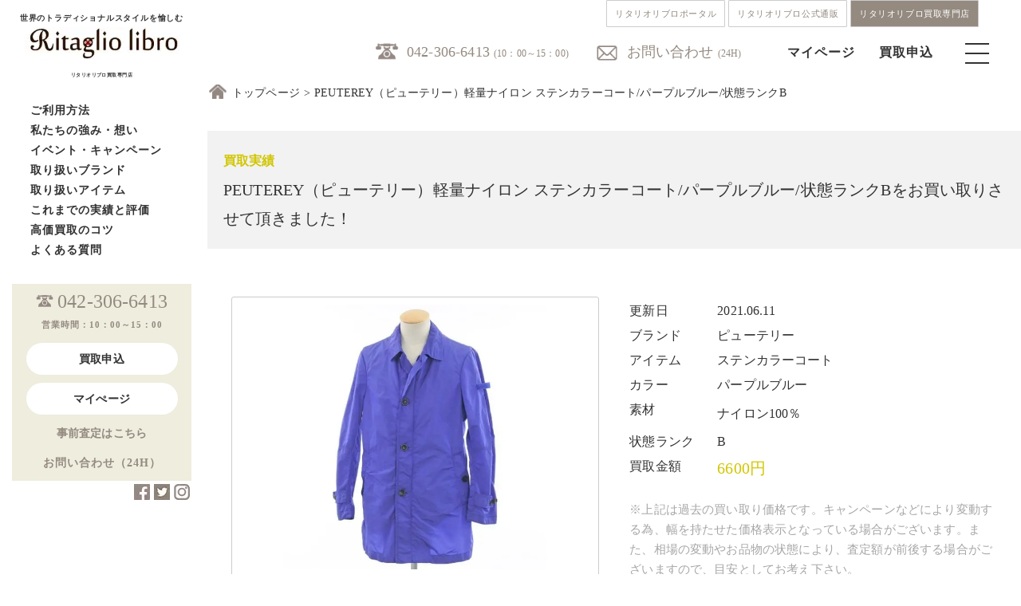

--- FILE ---
content_type: text/html; charset=UTF-8
request_url: https://www.ritagliolibro.jp/article/20210611_100/
body_size: 122010
content:
<!DOCTYPE html>
<html lang="ja">
<head prefix="og: https://ogp.me/ns#">

<meta charset="UTF-8">
<meta name="viewport" content="width=device-width, initial-scale=1">
	<link rel="shortcut icon" href="/wp-content/uploads/2020/11/rkwebclipicon.png">
	<link rel="apple-touch-icon" href="/wp-content/uploads/2020/11/rkwebclipicon.png">
<!--	<link rel="profile" href="https://gmpg.org/xfn/11">-->
<!--	<link rel="pingback" href="https://www.ritagliolibro.jp/xmlrpc.php"-->
<!--	<link href="https://use.fontawesome.com/releases/v5.6.1/css/all.css" rel="stylesheet">-->
<!--	<link href="https://fonts.googleapis.com/css?family=Noto+Sans+JP&display=swap" rel="stylesheet">-->
<!--	<link href="https://fonts.googleapis.com/css?family=Quicksand&display=swap" rel="stylesheet">-->
<!--	<link href="https://fonts.googleapis.com/css2?family=Noto+Serif+JP:wght@200&family=Open+Sans&display=swap" rel="stylesheet">-->
<!--	<link rel="stylesheet" type="text/css" href="https://www.ritagliolibro.jp/wp-content/themes/kaitori/css/itemlist.css">-->

	<meta name='robots' content='index, follow, max-image-preview:large, max-snippet:-1, max-video-preview:-1' />
	<style>img:is([sizes="auto" i], [sizes^="auto," i]) { contain-intrinsic-size: 3000px 1500px }</style>
	
	<!-- This site is optimized with the Yoast SEO Premium plugin v26.6 (Yoast SEO v26.6) - https://yoast.com/wordpress/plugins/seo/ -->
	<title>PEUTEREY（ピューテリー）軽量ナイロン ステンカラーコート/パープルブルー/状態ランクB をお買取り！買取価格や相場をご紹介| リタリオリブロ</title>
	<meta name="description" content="PEUTEREY（ピューテリー）軽量ナイロン ステンカラーコート/パープルブルー/状態ランクB をお買い取りしました！買取実績、査定相場をご紹介。 高級ブランド、クラシコイタリア、トラッド系ブランド専門のリタリオリブロなら高価買取が可能です！宅配買取や法人買取で、高く売るならリタリオリブロへ！" />
	<link rel="canonical" href="https://www.ritagliolibro.jp/article/20210611_100/" />
	<meta property="og:locale" content="ja_JP" />
	<meta property="og:type" content="article" />
	<meta property="og:title" content="PEUTEREY（ピューテリー）軽量ナイロン ステンカラーコート/パープルブルー/状態ランクB" />
	<meta property="og:description" content="PEUTEREY（ピューテリー）軽量ナイロン ステンカラーコート/パープルブルー/状態ランクB をお買い取りしました！買取実績、査定相場をご紹介。 高級ブランド、クラシコイタリア、トラッド系ブランド専門のリタリオリブロなら高価買取が可能です！宅配買取や法人買取で、高く売るならリタリオリブロへ！" />
	<meta property="og:url" content="https://www.ritagliolibro.jp/article/20210611_100/" />
	<meta property="og:site_name" content="高級ブランド買取、メンズブランド古着買取｜リタリオリブロ" />
	<meta property="article:publisher" content="https://www.facebook.com/ritagliolibro_official-103744718195632" />
	<meta property="article:modified_time" content="2023-02-06T04:15:58+00:00" />
	<meta property="og:image" content="https://www.ritagliolibro.jp/wp-content/uploads/2021/06/240001031717p1-1.jpg" />
	<meta property="og:image:width" content="600" />
	<meta property="og:image:height" content="600" />
	<meta property="og:image:type" content="image/jpeg" />
	<meta name="twitter:card" content="summary_large_image" />
	<meta name="twitter:site" content="@Ritaglio_libro" />
	<script type="application/ld+json" class="yoast-schema-graph">{"@context":"https://schema.org","@graph":[{"@type":"WebPage","@id":"https://www.ritagliolibro.jp/article/20210611_100/","url":"https://www.ritagliolibro.jp/article/20210611_100/","name":"PEUTEREY（ピューテリー）軽量ナイロン ステンカラーコート/パープルブルー/状態ランクB をお買取り！買取価格や相場をご紹介| リタリオリブロ","isPartOf":{"@id":"https://www.ritagliolibro.jp/#website"},"primaryImageOfPage":{"@id":"https://www.ritagliolibro.jp/article/20210611_100/#primaryimage"},"image":{"@id":"https://www.ritagliolibro.jp/article/20210611_100/#primaryimage"},"thumbnailUrl":"/wp-content/uploads/2021/06/240001031717p1-1.jpg","datePublished":"2021-06-11T06:30:20+00:00","dateModified":"2023-02-06T04:15:58+00:00","description":"PEUTEREY（ピューテリー）軽量ナイロン ステンカラーコート/パープルブルー/状態ランクB をお買い取りしました！買取実績、査定相場をご紹介。 高級ブランド、クラシコイタリア、トラッド系ブランド専門のリタリオリブロなら高価買取が可能です！宅配買取や法人買取で、高く売るならリタリオリブロへ！","breadcrumb":{"@id":"https://www.ritagliolibro.jp/article/20210611_100/#breadcrumb"},"inLanguage":"ja","potentialAction":[{"@type":"ReadAction","target":["https://www.ritagliolibro.jp/article/20210611_100/"]}]},{"@type":"ImageObject","inLanguage":"ja","@id":"https://www.ritagliolibro.jp/article/20210611_100/#primaryimage","url":"/wp-content/uploads/2021/06/240001031717p1-1.jpg","contentUrl":"/wp-content/uploads/2021/06/240001031717p1-1.jpg","width":600,"height":600},{"@type":"BreadcrumbList","@id":"https://www.ritagliolibro.jp/article/20210611_100/#breadcrumb","itemListElement":[{"@type":"ListItem","position":1,"name":"ホーム","item":"https://www.ritagliolibro.jp/"},{"@type":"ListItem","position":2,"name":"PEUTEREY（ピューテリー）軽量ナイロン ステンカラーコート/パープルブルー/状態ランクB"}]},{"@type":"WebSite","@id":"https://www.ritagliolibro.jp/#website","url":"https://www.ritagliolibro.jp/","name":"高級ブランド買取、メンズブランド古着買取｜リタリオリブロ","description":"クラシコイタリア・トラッド・メンズブランド買取・ブランド古着買取【リタリオリブロ】｜ジョンロブ、オールデン、キートンなど高価買取はリタリブにお任せ下さい｜","publisher":{"@id":"https://www.ritagliolibro.jp/#organization"},"alternateName":"リタリブ","potentialAction":[{"@type":"SearchAction","target":{"@type":"EntryPoint","urlTemplate":"https://www.ritagliolibro.jp/?s={search_term_string}"},"query-input":{"@type":"PropertyValueSpecification","valueRequired":true,"valueName":"search_term_string"}}],"inLanguage":"ja"},{"@type":"Organization","@id":"https://www.ritagliolibro.jp/#organization","name":"リタリオリブロ","alternateName":"リタリブ　クラシコイタリア・トラッド　ブランド買取","url":"https://www.ritagliolibro.jp/","logo":{"@type":"ImageObject","inLanguage":"ja","@id":"https://www.ritagliolibro.jp/#/schema/logo/image/","url":"/wp-content/uploads/2022/02/f81fd2e4c52864042852c112ce927ae2.jpg","contentUrl":"/wp-content/uploads/2022/02/f81fd2e4c52864042852c112ce927ae2.jpg","width":150,"height":150,"caption":"リタリオリブロ"},"image":{"@id":"https://www.ritagliolibro.jp/#/schema/logo/image/"},"sameAs":["https://www.facebook.com/ritagliolibro_official-103744718195632","https://x.com/Ritaglio_libro","https://www.instagram.com/ritagliolibro_style/"]}]}</script>
	<!-- / Yoast SEO Premium plugin. -->


<link rel="alternate" type="application/rss+xml" title="高級ブランド買取、メンズブランド古着買取｜リタリオリブロ &raquo; フィード" href="https://www.ritagliolibro.jp/feed/" />
<style id='classic-theme-styles-inline-css' type='text/css'>
/*! This file is auto-generated */
.wp-block-button__link{color:#fff;background-color:#32373c;border-radius:9999px;box-shadow:none;text-decoration:none;padding:calc(.667em + 2px) calc(1.333em + 2px);font-size:1.125em}.wp-block-file__button{background:#32373c;color:#fff;text-decoration:none}
</style>
<style id='global-styles-inline-css' type='text/css'>
:root{--wp--preset--aspect-ratio--square: 1;--wp--preset--aspect-ratio--4-3: 4/3;--wp--preset--aspect-ratio--3-4: 3/4;--wp--preset--aspect-ratio--3-2: 3/2;--wp--preset--aspect-ratio--2-3: 2/3;--wp--preset--aspect-ratio--16-9: 16/9;--wp--preset--aspect-ratio--9-16: 9/16;--wp--preset--color--black: #000000;--wp--preset--color--cyan-bluish-gray: #abb8c3;--wp--preset--color--white: #ffffff;--wp--preset--color--pale-pink: #f78da7;--wp--preset--color--vivid-red: #cf2e2e;--wp--preset--color--luminous-vivid-orange: #ff6900;--wp--preset--color--luminous-vivid-amber: #fcb900;--wp--preset--color--light-green-cyan: #7bdcb5;--wp--preset--color--vivid-green-cyan: #00d084;--wp--preset--color--pale-cyan-blue: #8ed1fc;--wp--preset--color--vivid-cyan-blue: #0693e3;--wp--preset--color--vivid-purple: #9b51e0;--wp--preset--gradient--vivid-cyan-blue-to-vivid-purple: linear-gradient(135deg,rgba(6,147,227,1) 0%,rgb(155,81,224) 100%);--wp--preset--gradient--light-green-cyan-to-vivid-green-cyan: linear-gradient(135deg,rgb(122,220,180) 0%,rgb(0,208,130) 100%);--wp--preset--gradient--luminous-vivid-amber-to-luminous-vivid-orange: linear-gradient(135deg,rgba(252,185,0,1) 0%,rgba(255,105,0,1) 100%);--wp--preset--gradient--luminous-vivid-orange-to-vivid-red: linear-gradient(135deg,rgba(255,105,0,1) 0%,rgb(207,46,46) 100%);--wp--preset--gradient--very-light-gray-to-cyan-bluish-gray: linear-gradient(135deg,rgb(238,238,238) 0%,rgb(169,184,195) 100%);--wp--preset--gradient--cool-to-warm-spectrum: linear-gradient(135deg,rgb(74,234,220) 0%,rgb(151,120,209) 20%,rgb(207,42,186) 40%,rgb(238,44,130) 60%,rgb(251,105,98) 80%,rgb(254,248,76) 100%);--wp--preset--gradient--blush-light-purple: linear-gradient(135deg,rgb(255,206,236) 0%,rgb(152,150,240) 100%);--wp--preset--gradient--blush-bordeaux: linear-gradient(135deg,rgb(254,205,165) 0%,rgb(254,45,45) 50%,rgb(107,0,62) 100%);--wp--preset--gradient--luminous-dusk: linear-gradient(135deg,rgb(255,203,112) 0%,rgb(199,81,192) 50%,rgb(65,88,208) 100%);--wp--preset--gradient--pale-ocean: linear-gradient(135deg,rgb(255,245,203) 0%,rgb(182,227,212) 50%,rgb(51,167,181) 100%);--wp--preset--gradient--electric-grass: linear-gradient(135deg,rgb(202,248,128) 0%,rgb(113,206,126) 100%);--wp--preset--gradient--midnight: linear-gradient(135deg,rgb(2,3,129) 0%,rgb(40,116,252) 100%);--wp--preset--font-size--small: 13px;--wp--preset--font-size--medium: 20px;--wp--preset--font-size--large: 36px;--wp--preset--font-size--x-large: 42px;--wp--preset--spacing--20: 0.44rem;--wp--preset--spacing--30: 0.67rem;--wp--preset--spacing--40: 1rem;--wp--preset--spacing--50: 1.5rem;--wp--preset--spacing--60: 2.25rem;--wp--preset--spacing--70: 3.38rem;--wp--preset--spacing--80: 5.06rem;--wp--preset--shadow--natural: 6px 6px 9px rgba(0, 0, 0, 0.2);--wp--preset--shadow--deep: 12px 12px 50px rgba(0, 0, 0, 0.4);--wp--preset--shadow--sharp: 6px 6px 0px rgba(0, 0, 0, 0.2);--wp--preset--shadow--outlined: 6px 6px 0px -3px rgba(255, 255, 255, 1), 6px 6px rgba(0, 0, 0, 1);--wp--preset--shadow--crisp: 6px 6px 0px rgba(0, 0, 0, 1);}:where(.is-layout-flex){gap: 0.5em;}:where(.is-layout-grid){gap: 0.5em;}body .is-layout-flex{display: flex;}.is-layout-flex{flex-wrap: wrap;align-items: center;}.is-layout-flex > :is(*, div){margin: 0;}body .is-layout-grid{display: grid;}.is-layout-grid > :is(*, div){margin: 0;}:where(.wp-block-columns.is-layout-flex){gap: 2em;}:where(.wp-block-columns.is-layout-grid){gap: 2em;}:where(.wp-block-post-template.is-layout-flex){gap: 1.25em;}:where(.wp-block-post-template.is-layout-grid){gap: 1.25em;}.has-black-color{color: var(--wp--preset--color--black) !important;}.has-cyan-bluish-gray-color{color: var(--wp--preset--color--cyan-bluish-gray) !important;}.has-white-color{color: var(--wp--preset--color--white) !important;}.has-pale-pink-color{color: var(--wp--preset--color--pale-pink) !important;}.has-vivid-red-color{color: var(--wp--preset--color--vivid-red) !important;}.has-luminous-vivid-orange-color{color: var(--wp--preset--color--luminous-vivid-orange) !important;}.has-luminous-vivid-amber-color{color: var(--wp--preset--color--luminous-vivid-amber) !important;}.has-light-green-cyan-color{color: var(--wp--preset--color--light-green-cyan) !important;}.has-vivid-green-cyan-color{color: var(--wp--preset--color--vivid-green-cyan) !important;}.has-pale-cyan-blue-color{color: var(--wp--preset--color--pale-cyan-blue) !important;}.has-vivid-cyan-blue-color{color: var(--wp--preset--color--vivid-cyan-blue) !important;}.has-vivid-purple-color{color: var(--wp--preset--color--vivid-purple) !important;}.has-black-background-color{background-color: var(--wp--preset--color--black) !important;}.has-cyan-bluish-gray-background-color{background-color: var(--wp--preset--color--cyan-bluish-gray) !important;}.has-white-background-color{background-color: var(--wp--preset--color--white) !important;}.has-pale-pink-background-color{background-color: var(--wp--preset--color--pale-pink) !important;}.has-vivid-red-background-color{background-color: var(--wp--preset--color--vivid-red) !important;}.has-luminous-vivid-orange-background-color{background-color: var(--wp--preset--color--luminous-vivid-orange) !important;}.has-luminous-vivid-amber-background-color{background-color: var(--wp--preset--color--luminous-vivid-amber) !important;}.has-light-green-cyan-background-color{background-color: var(--wp--preset--color--light-green-cyan) !important;}.has-vivid-green-cyan-background-color{background-color: var(--wp--preset--color--vivid-green-cyan) !important;}.has-pale-cyan-blue-background-color{background-color: var(--wp--preset--color--pale-cyan-blue) !important;}.has-vivid-cyan-blue-background-color{background-color: var(--wp--preset--color--vivid-cyan-blue) !important;}.has-vivid-purple-background-color{background-color: var(--wp--preset--color--vivid-purple) !important;}.has-black-border-color{border-color: var(--wp--preset--color--black) !important;}.has-cyan-bluish-gray-border-color{border-color: var(--wp--preset--color--cyan-bluish-gray) !important;}.has-white-border-color{border-color: var(--wp--preset--color--white) !important;}.has-pale-pink-border-color{border-color: var(--wp--preset--color--pale-pink) !important;}.has-vivid-red-border-color{border-color: var(--wp--preset--color--vivid-red) !important;}.has-luminous-vivid-orange-border-color{border-color: var(--wp--preset--color--luminous-vivid-orange) !important;}.has-luminous-vivid-amber-border-color{border-color: var(--wp--preset--color--luminous-vivid-amber) !important;}.has-light-green-cyan-border-color{border-color: var(--wp--preset--color--light-green-cyan) !important;}.has-vivid-green-cyan-border-color{border-color: var(--wp--preset--color--vivid-green-cyan) !important;}.has-pale-cyan-blue-border-color{border-color: var(--wp--preset--color--pale-cyan-blue) !important;}.has-vivid-cyan-blue-border-color{border-color: var(--wp--preset--color--vivid-cyan-blue) !important;}.has-vivid-purple-border-color{border-color: var(--wp--preset--color--vivid-purple) !important;}.has-vivid-cyan-blue-to-vivid-purple-gradient-background{background: var(--wp--preset--gradient--vivid-cyan-blue-to-vivid-purple) !important;}.has-light-green-cyan-to-vivid-green-cyan-gradient-background{background: var(--wp--preset--gradient--light-green-cyan-to-vivid-green-cyan) !important;}.has-luminous-vivid-amber-to-luminous-vivid-orange-gradient-background{background: var(--wp--preset--gradient--luminous-vivid-amber-to-luminous-vivid-orange) !important;}.has-luminous-vivid-orange-to-vivid-red-gradient-background{background: var(--wp--preset--gradient--luminous-vivid-orange-to-vivid-red) !important;}.has-very-light-gray-to-cyan-bluish-gray-gradient-background{background: var(--wp--preset--gradient--very-light-gray-to-cyan-bluish-gray) !important;}.has-cool-to-warm-spectrum-gradient-background{background: var(--wp--preset--gradient--cool-to-warm-spectrum) !important;}.has-blush-light-purple-gradient-background{background: var(--wp--preset--gradient--blush-light-purple) !important;}.has-blush-bordeaux-gradient-background{background: var(--wp--preset--gradient--blush-bordeaux) !important;}.has-luminous-dusk-gradient-background{background: var(--wp--preset--gradient--luminous-dusk) !important;}.has-pale-ocean-gradient-background{background: var(--wp--preset--gradient--pale-ocean) !important;}.has-electric-grass-gradient-background{background: var(--wp--preset--gradient--electric-grass) !important;}.has-midnight-gradient-background{background: var(--wp--preset--gradient--midnight) !important;}.has-small-font-size{font-size: var(--wp--preset--font-size--small) !important;}.has-medium-font-size{font-size: var(--wp--preset--font-size--medium) !important;}.has-large-font-size{font-size: var(--wp--preset--font-size--large) !important;}.has-x-large-font-size{font-size: var(--wp--preset--font-size--x-large) !important;}
:where(.wp-block-post-template.is-layout-flex){gap: 1.25em;}:where(.wp-block-post-template.is-layout-grid){gap: 1.25em;}
:where(.wp-block-columns.is-layout-flex){gap: 2em;}:where(.wp-block-columns.is-layout-grid){gap: 2em;}
:root :where(.wp-block-pullquote){font-size: 1.5em;line-height: 1.6;}
</style>
<link rel='stylesheet' id='advpsStyleSheet-css' href='https://www.ritagliolibro.jp/wp-content/cache/autoptimize/css/autoptimize_single_12bd08d272718bb73c2cc195f721050f.css?ver=6.8.3' type='text/css' media='all' />
<link rel='stylesheet' id='wp-show-posts-css' href='https://www.ritagliolibro.jp/wp-content/plugins/wp-show-posts/css/wp-show-posts-min.css?ver=1.1.6' type='text/css' media='all' />
<link rel='stylesheet' id='light-roast-style-css' href='https://www.ritagliolibro.jp/wp-content/cache/autoptimize/css/autoptimize_single_1a3d522004ecee8ed5cfba9ce83f282b.css?ver=6.8.3' type='text/css' media='all' />
<link rel='stylesheet' id='light-roast-no-sidebar-front-page-css' href='https://www.ritagliolibro.jp/wp-content/themes/kaitori/css/no-sidebar-front-page.css?ver=2016020402' type='text/css' media='all' />
<script type="text/javascript" src="https://www.ritagliolibro.jp/wp-includes/js/tinymce/tinymce.min.js?ver=49110-20250317" id="wp-tinymce-root-js"></script>
<script type="text/javascript" src="https://www.ritagliolibro.jp/wp-includes/js/tinymce/plugins/compat3x/plugin.min.js?ver=49110-20250317" id="wp-tinymce-js"></script>
<script type="text/javascript" src="https://www.ritagliolibro.jp/wp-includes/js/jquery/jquery.min.js?ver=3.7.1" id="jquery-core-js"></script>
<script defer type="text/javascript" src="https://www.ritagliolibro.jp/wp-includes/js/jquery/jquery-migrate.min.js?ver=3.4.1" id="jquery-migrate-js"></script>
<script defer type="text/javascript" src="https://www.ritagliolibro.jp/wp-content/cache/autoptimize/js/autoptimize_single_aed04f9780d9fa8f056d6e171263118a.js?ver=6.8.3" id="advps_front_script-js"></script>
<script defer type="text/javascript" src="https://www.ritagliolibro.jp/wp-content/plugins/advanced-post-slider/bxslider/jquery.bxslider.min.js?ver=6.8.3" id="advps_jbx-js"></script>
<script defer type="text/javascript" src="https://www.ritagliolibro.jp/wp-content/cache/autoptimize/js/autoptimize_single_9d67fb96b1e60fd84b6ec30e23a9d9e9.js?ver=2016020403" id="light-roast-navbar-js"></script>
<link rel="https://api.w.org/" href="https://www.ritagliolibro.jp/wp-json/" /><link rel="alternate" title="JSON" type="application/json" href="https://www.ritagliolibro.jp/wp-json/wp/v2/performance/9584" /><link rel='shortlink' href='https://www.ritagliolibro.jp/?p=9584' />
<link rel="alternate" title="oEmbed (JSON)" type="application/json+oembed" href="https://www.ritagliolibro.jp/wp-json/oembed/1.0/embed?url=https%3A%2F%2Fwww.ritagliolibro.jp%2Farticle%2F20210611_100%2F" />
<link rel="alternate" title="oEmbed (XML)" type="text/xml+oembed" href="https://www.ritagliolibro.jp/wp-json/oembed/1.0/embed?url=https%3A%2F%2Fwww.ritagliolibro.jp%2Farticle%2F20210611_100%2F&#038;format=xml" />
                <script>
                    var ajaxUrl = 'https://www.ritagliolibro.jp/wp-admin/admin-ajax.php';
                </script>
        <noscript><style>.lazyload[data-src]{display:none !important;}</style></noscript><style>.lazyload{background-image:none !important;}.lazyload:before{background-image:none !important;}</style><link rel="icon" href="/wp-content/uploads/2024/08/wcicon-150x150.png" sizes="32x32" />
<link rel="icon" href="/wp-content/uploads/2024/08/wcicon-300x300.png" sizes="192x192" />
<link rel="apple-touch-icon" href="/wp-content/uploads/2024/08/wcicon-300x300.png" />
<meta name="msapplication-TileImage" content="/wp-content/uploads/2024/08/wcicon-300x300.png" />

	<link rel="stylesheet" type="text/css" href="https://www.ritagliolibro.jp/wp-content/cache/autoptimize/css/autoptimize_single_0cb94313992a61524751debad7f2365f.css">
	<link rel="stylesheet" type="text/css" href="https://www.ritagliolibro.jp/wp-content/cache/autoptimize/css/autoptimize_single_83c129bee1994837b6e7d786c6f41ec2.css">
	<link rel="stylesheet" type="text/css" href="https://www.ritagliolibro.jp/wp-content/cache/autoptimize/css/autoptimize_single_e2746bdffa0fb6a9271746ac0694ae99.css">
	<link rel="stylesheet" type="text/css" href="https://www.ritagliolibro.jp/wp-content/cache/autoptimize/css/autoptimize_single_02328988eda33acf57346cee376cbd7b.css">
	<link rel="stylesheet" type="text/css" href="https://www.ritagliolibro.jp/wp-content/cache/autoptimize/css/autoptimize_single_403d4e6e07c1439fff23983c2f7bbfd0.css">
	<link rel="stylesheet" type="text/css" href="https://www.ritagliolibro.jp/wp-content/cache/autoptimize/css/autoptimize_single_a101f1cf7e2fc59ffe4fe52cde71b804.css">
	<script defer src="https://code.jquery.com/jquery-1.11.3.min.js"></script>
	<script defer src="https://www.ritagliolibro.jp/wp-content/cache/autoptimize/js/autoptimize_single_2ef7583b4b059750f2e677f8696ea055.js"></script>
	<script defer src="https://ajax.googleapis.com/ajax/libs/jquery/1.11.1/jquery.min.js"></script>

	

	<script>
document.addEventListener( 'wpcf7mailsent', function( event ) {
    location = 'https://www.ritagliolibro.jp/thanks/';
}, false );
</script>
	<script>
$(function(){
	$('.toggle_title').click(function(){
            // spのときだけ起動できる
            if ($('.sp').css('display') != 'none') {
		$(this).toggleClass('selected');
		$(this).next().slideToggle();
            }
	});
});
	</script>
<!-- Global site tag (gtag.js) - Google Analytics -->
<script defer src="https://www.googletagmanager.com/gtag/js?id=G-320WTNDWNG"></script>
<script>
  window.dataLayer = window.dataLayer || [];
  function gtag(){dataLayer.push(arguments);}
  gtag('js', new Date());

  gtag('config', 'G-320WTNDWNG');
</script>	
	<!-- Global site tag (gtag.js) - Google Analytics -->
<script defer src="https://www.googletagmanager.com/gtag/js?id=UA-123592548-1"></script>
<script>
  window.dataLayer = window.dataLayer || [];
  function gtag(){dataLayer.push(arguments);}
  gtag('js', new Date());

  gtag('config', 'UA-123592548-1');
</script>
<meta name="p:domain_verify" content="01c8aa02efa625b4be19b532093132a9"/>
<meta name="google-site-verification" content="l8-cQn30mtYnFy79wxZf_YfUzoVGI7Tk7P_Jnp3vy_8" />
</head>
<body class="drawer drawer-left">
<div id="page" class="site">
	
	<header id="masthead" class="site-header" role="banner">
		<div class="header-navlink">
			<div class="header-navlink__wrap">
				<a href="https://ritagliolibro.com" class="header-navlink__item">リタリオリブロポータル</a>
				<a href="https://ec.ritagliolibro.com" class="header-navlink__item">リタリオリブロ公式通販</a>
				<a href="https://www.ritagliolibro.jp/" class="header-navlink__item header-navlink__item--current">リタリオリブロ買取専門店</a>
			</div>
		</div>
	<div class="inner">
		<div class="top-bar-bg">
  	 <div class="top-header-menu">
  	   <ul class="col-4 pc">
		   <li class="f18 tel"><a href="tel:0423066413">042-306-6413</a><span class="f12 ml5">(10：00～15：00)</span></li>
		   <li class="mail"><a href="https://world-switch.com/iwa/kaitori/contact.php">お問い合わせ</a><span class="f12 ml5">(24H)</span></li>
  	   </ul>
		 <div class="sp">
			 <div class="sp_header">
			 	<h1><a href="/"><img src="[data-uri]" alt="リタリオリブロ" width="180" data-src="https://www.ritagliolibro.jp/wp-content/themes/kaitori/img/logo.jpg" decoding="async" class="lazyload" data-eio-rwidth="194" data-eio-rheight="41"><noscript><img src="https://www.ritagliolibro.jp/wp-content/themes/kaitori/img/logo.jpg" alt="リタリオリブロ" width="180" data-eio="l"></noscript></a></h1>
					<ul class="col-4 sp">
						<li><a href="https://world-switch.com/iwa/kaitori/login.php"><img src="[data-uri]" data-src="https://www.ritagliolibro.jp/wp-content/themes/kaitori/img/mypage.png" decoding="async" class="lazyload" data-eio-rwidth="30" data-eio-rheight="30"><noscript><img src="https://www.ritagliolibro.jp/wp-content/themes/kaitori/img/mypage.png" data-eio="l"></noscript></a></li>
						<li><a href="https://world-switch.com/iwa/kaitori/sell.php"><img src="[data-uri]" data-src="https://www.ritagliolibro.jp/wp-content/themes/kaitori/img/ordericon.png" decoding="async" class="lazyload" data-eio-rwidth="30" data-eio-rheight="30"><noscript><img src="https://www.ritagliolibro.jp/wp-content/themes/kaitori/img/ordericon.png" data-eio="l"></noscript></a></li>
						<li><div class="menu-trigger"><span></span><span></span><span></span></div></li>
					</ul>
				</div>
		 </div>
  	   <ul class="menu pc">
          <li><a href="https://world-switch.com/iwa/kaitori/login.php">マイページ</a></li>
          <li><a href="https://world-switch.com/iwa/kaitori/sell.php">買取申込</a></li>
          <li><div class="menu-trigger"><span></span><span></span><span></span></div></li>
       </ul>
			</div>
		</div>
	<section class="top-nav" style="display: none;">
		<div class="navinner">
			<h1><a href="/"><img src="[data-uri]" alt="リタリオリブロ" width="180" data-src="https://www.ritagliolibro.jp/wp-content/themes/kaitori/img/logo.png" decoding="async" class="lazyload" data-eio-rwidth="191" data-eio-rheight="42"><noscript><img src="https://www.ritagliolibro.jp/wp-content/themes/kaitori/img/logo.png" alt="リタリオリブロ" width="180" data-eio="l"></noscript></a></h1>
		   	<div class="nav-tel mt60 tac">
					<p class="mt80 spf26 bold mb50 noto spmb10">4つの買取方法</p>
					<p class="f14 mb10">お客様の状況に合わせ、<br class="br-pc">最適な買取方法をご提案致します。</p>
					<ul class="nav-how pd20">
						<li><a href="/howtouse/#takuhai01"><img src="[data-uri]" alt="宅配" data-src="/wp-content/uploads/2023/02/sp-menu01.jpg" decoding="async" class="lazyload" data-eio-rwidth="768" data-eio-rheight="252" /><noscript><img src="/wp-content/uploads/2023/02/sp-menu01.jpg" alt="宅配" data-eio="l" /></noscript></a></li>
						<li><a href="/howtouse/#mochikomi01"><img src="[data-uri]" alt="持込" data-src="/wp-content/uploads/2023/02/sp-menu02.jpg" decoding="async" class="lazyload" data-eio-rwidth="768" data-eio-rheight="252" /><noscript><img src="/wp-content/uploads/2023/02/sp-menu02.jpg" alt="持込" data-eio="l" /></noscript></a></li>
						<li><a href="/howtouse/#shucchou01"><img src="[data-uri]" alt="出張" data-src="/wp-content/uploads/2023/02/sp-menu03.jpg" decoding="async" class="lazyload" data-eio-rwidth="768" data-eio-rheight="252" /><noscript><img src="/wp-content/uploads/2023/02/sp-menu03.jpg" alt="出張" data-eio="l" /></noscript></a></li>
						<li><a href="/howtouse/#houjin01"><img src="[data-uri]" alt="法人" data-src="/wp-content/uploads/2023/02/sp-menu04.jpg" decoding="async" class="lazyload" data-eio-rwidth="768" data-eio-rheight="252" /><noscript><img src="/wp-content/uploads/2023/02/sp-menu04.jpg" alt="法人" data-eio="l" /></noscript></a></li>
					</ul>
					<p class="mt30 spf20 bold noto spmb30 lh_1_6em">ご質問やご相談など<br>
					お気軽にお問い合わせ下さい。</p>
			 		<ul class="nav-tel">
						<li class="f16" style="display: inline-block;"><a href="tel:0423066413"><img src="[data-uri]" data-src="https://www.ritagliolibro.jp/wp-content/themes/kaitori/css/img/telicon.png" decoding="async" class="lazyload" data-eio-rwidth="36" data-eio-rheight="29"><noscript><img src="https://www.ritagliolibro.jp/wp-content/themes/kaitori/css/img/telicon.png" data-eio="l"></noscript></a><span class="f11 gray">(10:00-15:00)</span></li>
						<li class="f16 ml20" style="display: inline-block;"><a href="https://world-switch.com/iwa/kaitori/contact.php"><img src="[data-uri]" data-src="https://www.ritagliolibro.jp/wp-content/themes/kaitori/css/img/mailicon.png" decoding="async" class="lazyload" data-eio-rwidth="36" data-eio-rheight="29"><noscript><img src="https://www.ritagliolibro.jp/wp-content/themes/kaitori/css/img/mailicon.png" data-eio="l"></noscript>
</a><span class="f11 gray">(24H)</span></li>
					</ul>
				</div>
        <div class="navlist">
					<div class="column">
						<h2 class="mb20"><a href="/howtouse/">ご利用方法</a></h2>
        		<h2 class="mb20"><a href="/aboutus/">私たちの強み・想い</a></h2>
        		<h2 class="mb20"><a href="/event/">イベント・キャンペーン</a></h2>
						<h2 class="mb20"><a href="/howtouse/">お買い取り方法</a></h2>
						<h2 class="mb20"><a href="https://world-switch.com/iwa/kaitori/assess.php">事前査定</a></h2>
						<h2 class="mb20"><a href="/brandlist/">取り扱いブランド</a></h2>
						<h2 class="mb20"><a href="/item/">取り扱いアイテム</a></h2>
        		<h2 class="mb20"><a href="/purchase_results/">これまでの実績と評価</a></h2>
        		<h2 class="mb20"><a href="/tips/">高価買取のコツ</a></h2>
			  		<h2 class="mb20"><a href="https://www.iwa-corporation.co.jp/recruit/">採用情報</a></h2>
			  		<h2 class="mb20"><a href="/faq/">よくある質問</a></h2>
			  		<h2 class="mb20"><a href="/company/">リタリオリブロについて</a></h2>
			  		<h2 class="mb20"><a href="https://www.facebook.com/ritagliolibro_official-103744718195632">Facebook</a></h2>
			  		<h2 class="mb20"><a href="https://twitter.com/Ritaglio_libro">X/Twitter</a></h2>
			  		<h2 class="mb20"><a href="https://www.instagram.com/ritagliolibro_style/">Instagram</a></h2>
					</div>
				</div>

     </div>
    </section>
	</div>
	</header><!-- #masthead -->
	<div id="wrapper">
		<div class="Breadcrumbs">
	<span class="home_icon"></span><a href="https://www.ritagliolibro.jp" class="breadcrumbs_list">トップページ</a><span class="breadcrumbs_list">PEUTEREY（ピューテリー）軽量ナイロン ステンカラーコート/パープルブルー/状態ランクB</span></div>
	<div id="sideNavi">
  <div class="fixed">
<aside id="secondary" class="widget-area" role="complementary">
	<section id="sow-editor-2" class="widget widget_sow-editor"><div
			
			class="so-widget-sow-editor so-widget-sow-editor-base"
			
		><h2 class="widget-title">サイトロゴ</h2>
<div class="siteorigin-widget-tinymce textwidget">
	<p><span class="f10 bold">世界のトラディショナルスタイルを愉しむ</span></p>
<h1><a class="over" href="/"><img decoding="async" src="[data-uri]" alt="リタリオリブロ" data-src="https://www.ritagliolibro.jp/wp-content/themes/kaitori/img/logo.jpg" class="lazyload" data-eio-rwidth="194" data-eio-rheight="41" /><noscript><img decoding="async" src="https://www.ritagliolibro.jp/wp-content/themes/kaitori/img/logo.jpg" alt="リタリオリブロ" data-eio="l" /></noscript></a><br />
<span class="mt10">リタリオリブロ買取専門店</span></h1>
</div>
</div></section><section id="nav_menu-2" class="widget widget_nav_menu"><div class="menu-left_menu-container"><ul id="menu-left_menu" class="menu"><li id="menu-item-40" class="menu-item menu-item-type-post_type menu-item-object-page menu-item-40"><a href="https://www.ritagliolibro.jp/howtouse/">ご利用方法</a></li>
<li id="menu-item-41" class="menu-item menu-item-type-post_type menu-item-object-page menu-item-41"><a href="https://www.ritagliolibro.jp/aboutus/">私たちの強み・想い</a></li>
<li id="menu-item-42" class="menu-item menu-item-type-post_type menu-item-object-page menu-item-42"><a href="https://www.ritagliolibro.jp/event/">イベント・キャンペーン</a></li>
<li id="menu-item-656" class="menu-item menu-item-type-post_type menu-item-object-page menu-item-656"><a href="https://www.ritagliolibro.jp/brandlist/">取り扱いブランド</a></li>
<li id="menu-item-1592" class="menu-item menu-item-type-post_type menu-item-object-page menu-item-1592"><a href="https://www.ritagliolibro.jp/item/">取り扱いアイテム</a></li>
<li id="menu-item-298" class="menu-item menu-item-type-post_type menu-item-object-page menu-item-298"><a href="https://www.ritagliolibro.jp/purchase_results/">これまでの実績と評価</a></li>
<li id="menu-item-294" class="menu-item menu-item-type-post_type menu-item-object-page menu-item-294"><a href="https://www.ritagliolibro.jp/tips/">高価買取のコツ</a></li>
<li id="menu-item-48" class="menu-item menu-item-type-post_type menu-item-object-page menu-item-48"><a href="https://www.ritagliolibro.jp/faq/">よくある質問</a></li>
</ul></div></section><section id="sow-editor-3" class="widget widget_sow-editor"><div
			
			class="so-widget-sow-editor so-widget-sow-editor-base"
			
		><h2 class="widget-title">ログイン・申し込み</h2>
<div class="siteorigin-widget-tinymce textwidget">
	<div class="info"><span class="f24 gray telicon telside"><img decoding="async" src="[data-uri]" data-src="https://www.ritagliolibro.jp/wp-content/themes/kaitori/img/telicon.png" class="lazyload" data-eio-rwidth="36" data-eio-rheight="29" /><noscript><img decoding="async" src="https://www.ritagliolibro.jp/wp-content/themes/kaitori/img/telicon.png" data-eio="l" /></noscript><a href="tel:0423066413">042-306-6413</a></span><br />
<span class="time f11 gray spacing1">営業時間：10：00～15：00</span><br />
<a class="button01" href="https://world-switch.com/iwa/kaitori/sell.php">買取申込</a><a class="button01" href="https://world-switch.com/iwa/kaitori/login.php">マイぺージ</a><a class="button02" target="_blank" href="https://world-switch.com/iwa/kaitori/assess.php" rel="noopener">事前査定はこちら</a><a class="contact" href="https://world-switch.com/iwa/kaitori/contact.php"><span class="f14 noto gray mt20 spacing1"><i class="far"></i> お問い合わせ（24H）</span></a></div>
<div class="sns"><span class="icon"><a href="https://www.facebook.com/ritagliolibro_official-103744718195632/"><img decoding="async" src="[data-uri]" alt="facebook" data-src="https://www.ritagliolibro.jp/wp-content/themes/kaitori/img/fb_icon.jpg" class="lazyload" data-eio-rwidth="20" data-eio-rheight="20" /><noscript><img decoding="async" src="https://www.ritagliolibro.jp/wp-content/themes/kaitori/img/fb_icon.jpg" alt="facebook" data-eio="l" /></noscript></a></span><span class="icon"><a href="https://twitter.com/Ritaglio_libro"><img decoding="async" src="[data-uri]" alt="twitter" data-src="https://www.ritagliolibro.jp/wp-content/themes/kaitori/img/twitter_icon.jpg" class="lazyload" data-eio-rwidth="20" data-eio-rheight="20" /><noscript><img decoding="async" src="https://www.ritagliolibro.jp/wp-content/themes/kaitori/img/twitter_icon.jpg" alt="twitter" data-eio="l" /></noscript></a></span><span class="icon"><a href="https://www.instagram.com/ritagliolibro_style/"><img decoding="async" src="[data-uri]" alt="instagram" data-src="https://www.ritagliolibro.jp/wp-content/themes/kaitori/img/insta_icon.jpg" class="lazyload" data-eio-rwidth="20" data-eio-rheight="20" /><noscript><img decoding="async" src="https://www.ritagliolibro.jp/wp-content/themes/kaitori/img/insta_icon.jpg" alt="instagram" data-eio="l" /></noscript></a></span></div>
</div>
</div></section><section id="custom_html-2" class="widget_text widget widget_custom_html"><div class="textwidget custom-html-widget"></div></section></aside><!-- #secondary -->
</div>
  </div>		
<div id="container"><!--/**style="margin-top:100px;"*/-->
<div class="inner">
<div id="blog">
	<div id="primary" class="content-area">
		<main id="main" class="site-main" role="main">

		
<article id="post-9584" class="post-9584 performance type-performance status-publish has-post-thumbnail hentry performance-cat-outer performance-cat-coat performance-cat-peuterey performance-cat-all">
	<header class="entry-header">
		<!--<h1 class="entry-title">PEUTEREY（ピューテリー）軽量ナイロン ステンカラーコート/パープルブルー/状態ランクB</h1>	</header><!-- .entry-header -->
	<div class="entry-content">
		<div id="contactMain">
<h2 class="jisseki_tit mt30 mb30 f20 spf16 spmb10 spmt10">PEUTEREY（ピューテリー）軽量ナイロン ステンカラーコート/パープルブルー/状態ランクBをお買い取りさせて頂きました！</h2>
<div class="jisseki_block1">
<div class="jisseki_img"><img decoding="async" src="[data-uri]" data-src="/wp-content/uploads/2021/06/240001031717p1.jpg" class="lazyload" data-eio-rwidth="600" data-eio-rheight="600"><noscript><img decoding="async" src="/wp-content/uploads/2021/06/240001031717p1.jpg" data-eio="l"></noscript></div>
<div class="jisseki_detail">
<dl>
<dt>更新日</p>
<dd>2021.06.11</p>
<dt>ブランド</p>
<dd>ピューテリー</p>
<dt>アイテム</p>
<dd>ステンカラーコート</p>
<dt>カラー</p>
<dd>パープルブルー</p>
<dt>素材</p>
<dd>ナイロン100％</p>
<dt>状態ランク</p>
<dd>B</p>
<dt>買取金額</p>
<dd class="yellow f20">6600円</dl>
<p class="jisseki_caution">※上記は過去の買い取り価格です。キャンペーンなどにより変動する為、幅を持たせた価格表示となっている場合がございます。また、相場の変動やお品物の状態により、査定額が前後する場合がございますので、目安としてお考え下さい。</p>
</div>
<div class="jisseki_button">
<div class="tokushuu brand peuterey"><a href="/brandlist/peuterey/" target="blank" rel="noopener noreferrer">ピューテリーの特集ページ</a></div>
<div class="tokushuu"><a href="/item/outer/" target="blank" rel="noopener noreferrer">アウターの特集ページ</a></div>
</div>
</div>
<div class="purchasedItem1 bk_color_no mt40">
<h4 class="f20 p20 txtc bk_gold gray">お品物と査定について</h4>
<p class="pd30">PEUTEREY（ピューテリー）軽量ナイロン ステンカラーコート/パープルブルー/状態ランクB/をお買い取りさせていただきました。ダウンブルゾンでお馴染みのピューテリーから、パープルがかった美しいブルーカラーのナイロンコート。ほのかに光沢感のある上品なナイロン生地を使用し高級感ある一着に。芯や裏地も省かれているのため、春や秋に軽く着るのに丁度よいデザインです。程よく細身のきれいなシルエットも魅力で、非常に軽く着心地にも秀でています。<BR>（ブランドについて）<BR>イタリアダウンの名門「GEO SPIRIT SPA社」のトータルブランドとして設立された「PEUTEREY ピューテリー」。ミリタリー・テイストあふれるリモンタ社製ナイロンを別注し、シックな雰囲気に仕上げている。”PEUTEREY TRIANGLE”と呼ばれる特徴的なロゴが話題を呼び、日本本格上陸前からPITTI UOMOでの雑誌取材等が繰り広げられた。</p>
</div>
<div class="jisseki_list_peuterey purchasedItem1 bk_color_no mt40">
<h4 class="f20 p20 txtc bk_gold gray">ピューテリーのお買い取り実績</h4>
<style>.wp-show-posts-columns#wpsp-2412 {margin-left: -2em; }.wp-show-posts-columns#wpsp-2412 .wp-show-posts-inner {margin: 0 0 2em 2em; }</style><section id="wpsp-2412" class=" wp-show-posts-columns wp-show-posts" style=""><article class=" wp-show-posts-single post-27946 performance type-performance status-publish has-post-thumbnail hentry performance-cat-outer performance-cat-coat performance-cat-peuterey performance-cat-all wpsp-col-20" itemtype="http://schema.org/CreativeWork" itemscope><div class="wp-show-posts-inner" style="">						<header class="wp-show-posts-entry-header">
							<h2 class="wp-show-posts-entry-title" itemprop="headline"><a href="https://www.ritagliolibro.jp/article/20240830-6/" rel="bookmark">PEUTEREY（ピューテリー）男性に評判/ステンカラーコート/ネイビー/状態ランクB/</a></h2><div class="wp-show-posts-entry-meta wp-show-posts-entry-meta-below-title post-meta-inline"><span class="wp-show-posts-posted-on wp-show-posts-meta">
					<a href="https://www.ritagliolibro.jp/article/20240830-6/" title="3:24 PM" rel="bookmark"><time class="wp-show-posts-entry-date published" datetime="2024-08-30T15:24:20+09:00" itemprop="datePublished">2024年8月30日</time></a>
				</span></div>						</header><!-- .entry-header -->
							<div class="wp-show-posts-image  wpsp-image-center ">
			<a href="https://www.ritagliolibro.jp/article/20240830-6/"  title="PEUTEREY（ピューテリー）男性に評判/ステンカラーコート/ネイビー/状態ランクB/"><img fetchpriority="high" decoding="async" width="600" height="600" src="[data-uri]" class="attachment-full size-full wp-post-image lazyload" alt="" itemprop="image"   data-src="/wp-content/uploads/2024/08/202408092427-1.jpg" data-srcset="https://www.ritagliolibro.jp/wp-content/uploads/2024/08/202408092427-1.jpg 600w, https://www.ritagliolibro.jp/wp-content/uploads/2024/08/202408092427-1-300x300.jpg 300w, https://www.ritagliolibro.jp/wp-content/uploads/2024/08/202408092427-1-150x150.jpg 150w" data-sizes="auto" data-eio-rwidth="600" data-eio-rheight="600" /><noscript><img fetchpriority="high" decoding="async" width="600" height="600" src="/wp-content/uploads/2024/08/202408092427-1.jpg" class="attachment-full size-full wp-post-image" alt="" itemprop="image" srcset="https://www.ritagliolibro.jp/wp-content/uploads/2024/08/202408092427-1.jpg 600w, https://www.ritagliolibro.jp/wp-content/uploads/2024/08/202408092427-1-300x300.jpg 300w, https://www.ritagliolibro.jp/wp-content/uploads/2024/08/202408092427-1-150x150.jpg 150w" sizes="(max-width: 600px) 100vw, 600px" data-eio="l" /></noscript></a>		</div>
								<div class="wp-show-posts-entry-summary" itemprop="text">
							<p class="category_url"><a href="/item/outer/">アウター</a></p>
<p>4000～7000<span class="f18">円</p>
						</div><!-- .entry-summary -->
					</div><!-- wp-show-posts-inner --></article><article class=" wp-show-posts-single post-26325 performance type-performance status-publish has-post-thumbnail hentry performance-cat-outer performance-cat-coat performance-cat-peuterey performance-cat-all wpsp-col-20" itemtype="http://schema.org/CreativeWork" itemscope><div class="wp-show-posts-inner" style="">						<header class="wp-show-posts-entry-header">
							<h2 class="wp-show-posts-entry-title" itemprop="headline"><a href="https://www.ritagliolibro.jp/article/20230903-2/" rel="bookmark">PEUTEREY（ピューテリー）ダウンコート/宅配買取/ブラック/状態ランクB/ラクーン/ハリケーンだけじゃない/</a></h2><div class="wp-show-posts-entry-meta wp-show-posts-entry-meta-below-title post-meta-inline"><span class="wp-show-posts-posted-on wp-show-posts-meta">
					<a href="https://www.ritagliolibro.jp/article/20230903-2/" title="1:19 PM" rel="bookmark"><time class="wp-show-posts-entry-date published" datetime="2023-09-03T13:19:39+09:00" itemprop="datePublished">2023年9月3日</time></a>
				</span></div>						</header><!-- .entry-header -->
							<div class="wp-show-posts-image  wpsp-image-center ">
			<a href="https://www.ritagliolibro.jp/article/20230903-2/"  title="PEUTEREY（ピューテリー）ダウンコート/宅配買取/ブラック/状態ランクB/ラクーン/ハリケーンだけじゃない/"><img decoding="async" width="600" height="600" src="[data-uri]" class="attachment-full size-full wp-post-image lazyload" alt="" itemprop="image"   data-src="/wp-content/uploads/2023/09/202309078073-1.jpg" data-srcset="https://www.ritagliolibro.jp/wp-content/uploads/2023/09/202309078073-1.jpg 600w, https://www.ritagliolibro.jp/wp-content/uploads/2023/09/202309078073-1-300x300.jpg 300w, https://www.ritagliolibro.jp/wp-content/uploads/2023/09/202309078073-1-150x150.jpg 150w" data-sizes="auto" data-eio-rwidth="600" data-eio-rheight="600" /><noscript><img decoding="async" width="600" height="600" src="/wp-content/uploads/2023/09/202309078073-1.jpg" class="attachment-full size-full wp-post-image" alt="" itemprop="image" srcset="https://www.ritagliolibro.jp/wp-content/uploads/2023/09/202309078073-1.jpg 600w, https://www.ritagliolibro.jp/wp-content/uploads/2023/09/202309078073-1-300x300.jpg 300w, https://www.ritagliolibro.jp/wp-content/uploads/2023/09/202309078073-1-150x150.jpg 150w" sizes="(max-width: 600px) 100vw, 600px" data-eio="l" /></noscript></a>		</div>
								<div class="wp-show-posts-entry-summary" itemprop="text">
							<p class="category_url"><a href="/item/outer/">アウター</a></p>
<p>12000～15000<span class="f18">円</p>
						</div><!-- .entry-summary -->
					</div><!-- wp-show-posts-inner --></article><article class=" wp-show-posts-single post-19760 performance type-performance status-publish has-post-thumbnail hentry performance-cat-outer performance-cat-jacket performance-cat-peuterey performance-cat-all wpsp-col-20" itemtype="http://schema.org/CreativeWork" itemscope><div class="wp-show-posts-inner" style="">						<header class="wp-show-posts-entry-header">
							<h2 class="wp-show-posts-entry-title" itemprop="headline"><a href="https://www.ritagliolibro.jp/article/20220719_17/" rel="bookmark">定番人気モデル、PEUTEREY（ピューテリー）ダウンジャケット/BENSONベンソン/ネイビー/状態ランクB/カイタック世正規品/</a></h2><div class="wp-show-posts-entry-meta wp-show-posts-entry-meta-below-title post-meta-inline"><span class="wp-show-posts-posted-on wp-show-posts-meta">
					<a href="https://www.ritagliolibro.jp/article/20220719_17/" title="9:27 AM" rel="bookmark"><time class="wp-show-posts-entry-date published" datetime="2022-07-19T09:27:11+09:00" itemprop="datePublished">2022年7月19日</time><time class="wp-show-posts-updated" datetime="2023-02-06T13:15:56+09:00" itemprop="dateModified">2023年2月6日</time></a>
				</span></div>						</header><!-- .entry-header -->
							<div class="wp-show-posts-image  wpsp-image-center ">
			<a href="https://www.ritagliolibro.jp/article/20220719_17/"  title="定番人気モデル、PEUTEREY（ピューテリー）ダウンジャケット/BENSONベンソン/ネイビー/状態ランクB/カイタック世正規品/"><img decoding="async" width="500" height="500" src="[data-uri]" class="attachment-full size-full wp-post-image lazyload" alt="" itemprop="image"   data-src="/wp-content/uploads/2022/07/202207052407p1-1.jpg" data-srcset="https://www.ritagliolibro.jp/wp-content/uploads/2022/07/202207052407p1-1.jpg 500w, https://www.ritagliolibro.jp/wp-content/uploads/2022/07/202207052407p1-1-300x300.jpg 300w, https://www.ritagliolibro.jp/wp-content/uploads/2022/07/202207052407p1-1-150x150.jpg 150w" data-sizes="auto" data-eio-rwidth="500" data-eio-rheight="500" /><noscript><img decoding="async" width="500" height="500" src="/wp-content/uploads/2022/07/202207052407p1-1.jpg" class="attachment-full size-full wp-post-image" alt="" itemprop="image" srcset="https://www.ritagliolibro.jp/wp-content/uploads/2022/07/202207052407p1-1.jpg 500w, https://www.ritagliolibro.jp/wp-content/uploads/2022/07/202207052407p1-1-300x300.jpg 300w, https://www.ritagliolibro.jp/wp-content/uploads/2022/07/202207052407p1-1-150x150.jpg 150w" sizes="(max-width: 500px) 100vw, 500px" data-eio="l" /></noscript></a>		</div>
								<div class="wp-show-posts-entry-summary" itemprop="text">
							<p class="category_url"><a href="/item/outer/">アウター</a></p>
<p>9900<span class="f18">円</p>
						</div><!-- .entry-summary -->
					</div><!-- wp-show-posts-inner --></article><article class=" wp-show-posts-single post-19758 performance type-performance status-publish has-post-thumbnail hentry performance-cat-outer performance-cat-jacket performance-cat-peuterey performance-cat-all wpsp-col-20" itemtype="http://schema.org/CreativeWork" itemscope><div class="wp-show-posts-inner" style="">						<header class="wp-show-posts-entry-header">
							<h2 class="wp-show-posts-entry-title" itemprop="headline"><a href="https://www.ritagliolibro.jp/article/20220719_16/" rel="bookmark">PEUTEREY（ピューテリー）ダウンジャケット/HONOVA/ブラック/状態ランクS/イタリア製/</a></h2><div class="wp-show-posts-entry-meta wp-show-posts-entry-meta-below-title post-meta-inline"><span class="wp-show-posts-posted-on wp-show-posts-meta">
					<a href="https://www.ritagliolibro.jp/article/20220719_16/" title="9:27 AM" rel="bookmark"><time class="wp-show-posts-entry-date published" datetime="2022-07-19T09:27:10+09:00" itemprop="datePublished">2022年7月19日</time><time class="wp-show-posts-updated" datetime="2023-02-06T13:15:57+09:00" itemprop="dateModified">2023年2月6日</time></a>
				</span></div>						</header><!-- .entry-header -->
							<div class="wp-show-posts-image  wpsp-image-center ">
			<a href="https://www.ritagliolibro.jp/article/20220719_16/"  title="PEUTEREY（ピューテリー）ダウンジャケット/HONOVA/ブラック/状態ランクS/イタリア製/"><img decoding="async" width="500" height="500" src="[data-uri]" class="attachment-full size-full wp-post-image lazyload" alt="" itemprop="image"   data-src="/wp-content/uploads/2022/07/202207050619p1-1.jpg" data-srcset="https://www.ritagliolibro.jp/wp-content/uploads/2022/07/202207050619p1-1.jpg 500w, https://www.ritagliolibro.jp/wp-content/uploads/2022/07/202207050619p1-1-300x300.jpg 300w, https://www.ritagliolibro.jp/wp-content/uploads/2022/07/202207050619p1-1-150x150.jpg 150w" data-sizes="auto" data-eio-rwidth="500" data-eio-rheight="500" /><noscript><img decoding="async" width="500" height="500" src="/wp-content/uploads/2022/07/202207050619p1-1.jpg" class="attachment-full size-full wp-post-image" alt="" itemprop="image" srcset="https://www.ritagliolibro.jp/wp-content/uploads/2022/07/202207050619p1-1.jpg 500w, https://www.ritagliolibro.jp/wp-content/uploads/2022/07/202207050619p1-1-300x300.jpg 300w, https://www.ritagliolibro.jp/wp-content/uploads/2022/07/202207050619p1-1-150x150.jpg 150w" sizes="(max-width: 500px) 100vw, 500px" data-eio="l" /></noscript></a>		</div>
								<div class="wp-show-posts-entry-summary" itemprop="text">
							<p class="category_url"><a href="/item/outer/">アウター</a></p>
<p>11000<span class="f18">円</p>
						</div><!-- .entry-summary -->
					</div><!-- wp-show-posts-inner --></article><article class=" wp-show-posts-single post-19756 performance type-performance status-publish has-post-thumbnail hentry performance-cat-outer performance-cat-coat performance-cat-peuterey performance-cat-all wpsp-col-20" itemtype="http://schema.org/CreativeWork" itemscope><div class="wp-show-posts-inner" style="">						<header class="wp-show-posts-entry-header">
							<h2 class="wp-show-posts-entry-title" itemprop="headline"><a href="https://www.ritagliolibro.jp/article/20220719_15/" rel="bookmark">PEUTEREY（ピューテリー）HURRICANE MG/ハリケーンダウンコート/カーキブラウン/状態ランクC/国内正規品/</a></h2><div class="wp-show-posts-entry-meta wp-show-posts-entry-meta-below-title post-meta-inline"><span class="wp-show-posts-posted-on wp-show-posts-meta">
					<a href="https://www.ritagliolibro.jp/article/20220719_15/" title="9:27 AM" rel="bookmark"><time class="wp-show-posts-entry-date published" datetime="2022-07-19T09:27:09+09:00" itemprop="datePublished">2022年7月19日</time><time class="wp-show-posts-updated" datetime="2023-02-06T13:15:57+09:00" itemprop="dateModified">2023年2月6日</time></a>
				</span></div>						</header><!-- .entry-header -->
							<div class="wp-show-posts-image  wpsp-image-center ">
			<a href="https://www.ritagliolibro.jp/article/20220719_15/"  title="PEUTEREY（ピューテリー）HURRICANE MG/ハリケーンダウンコート/カーキブラウン/状態ランクC/国内正規品/"><img decoding="async" width="500" height="500" src="[data-uri]" class="attachment-full size-full wp-post-image lazyload" alt="" itemprop="image"   data-src="/wp-content/uploads/2022/07/202207051706p1-1.jpg" data-srcset="https://www.ritagliolibro.jp/wp-content/uploads/2022/07/202207051706p1-1.jpg 500w, https://www.ritagliolibro.jp/wp-content/uploads/2022/07/202207051706p1-1-300x300.jpg 300w, https://www.ritagliolibro.jp/wp-content/uploads/2022/07/202207051706p1-1-150x150.jpg 150w" data-sizes="auto" data-eio-rwidth="500" data-eio-rheight="500" /><noscript><img decoding="async" width="500" height="500" src="/wp-content/uploads/2022/07/202207051706p1-1.jpg" class="attachment-full size-full wp-post-image" alt="" itemprop="image" srcset="https://www.ritagliolibro.jp/wp-content/uploads/2022/07/202207051706p1-1.jpg 500w, https://www.ritagliolibro.jp/wp-content/uploads/2022/07/202207051706p1-1-300x300.jpg 300w, https://www.ritagliolibro.jp/wp-content/uploads/2022/07/202207051706p1-1-150x150.jpg 150w" sizes="(max-width: 500px) 100vw, 500px" data-eio="l" /></noscript></a>		</div>
								<div class="wp-show-posts-entry-summary" itemprop="text">
							<p class="category_url"><a href="/item/outer/">アウター</a></p>
<p>10000<span class="f18">円</p>
						</div><!-- .entry-summary -->
					</div><!-- wp-show-posts-inner --></article><article class=" wp-show-posts-single post-11123 performance type-performance status-publish has-post-thumbnail hentry performance-cat-outer performance-cat-peuterey performance-cat-blouson performance-cat-all wpsp-col-20" itemtype="http://schema.org/CreativeWork" itemscope><div class="wp-show-posts-inner" style="">						<header class="wp-show-posts-entry-header">
							<h2 class="wp-show-posts-entry-title" itemprop="headline"><a href="https://www.ritagliolibro.jp/article/20210613_023/" rel="bookmark">PEUTEREY（ピューテリー）BENSON ベンソン BEAMS別注 ダウンブルゾン/ネイビー/状態ランクC</a></h2><div class="wp-show-posts-entry-meta wp-show-posts-entry-meta-below-title post-meta-inline"><span class="wp-show-posts-posted-on wp-show-posts-meta">
					<a href="https://www.ritagliolibro.jp/article/20210613_023/" title="9:41 AM" rel="bookmark"><time class="wp-show-posts-entry-date published" datetime="2021-06-13T09:41:40+09:00" itemprop="datePublished">2021年6月13日</time><time class="wp-show-posts-updated" datetime="2023-02-06T13:15:57+09:00" itemprop="dateModified">2023年2月6日</time></a>
				</span></div>						</header><!-- .entry-header -->
							<div class="wp-show-posts-image  wpsp-image-center ">
			<a href="https://www.ritagliolibro.jp/article/20210613_023/"  title="PEUTEREY（ピューテリー）BENSON ベンソン BEAMS別注 ダウンブルゾン/ネイビー/状態ランクC"><img decoding="async" width="600" height="600" src="[data-uri]" class="attachment-full size-full wp-post-image lazyload" alt="" itemprop="image"   data-src="/wp-content/uploads/2021/06/240001038877p1-1.jpg" data-srcset="https://www.ritagliolibro.jp/wp-content/uploads/2021/06/240001038877p1-1.jpg 600w, https://www.ritagliolibro.jp/wp-content/uploads/2021/06/240001038877p1-1-300x300.jpg 300w, https://www.ritagliolibro.jp/wp-content/uploads/2021/06/240001038877p1-1-150x150.jpg 150w" data-sizes="auto" data-eio-rwidth="600" data-eio-rheight="600" /><noscript><img decoding="async" width="600" height="600" src="/wp-content/uploads/2021/06/240001038877p1-1.jpg" class="attachment-full size-full wp-post-image" alt="" itemprop="image" srcset="https://www.ritagliolibro.jp/wp-content/uploads/2021/06/240001038877p1-1.jpg 600w, https://www.ritagliolibro.jp/wp-content/uploads/2021/06/240001038877p1-1-300x300.jpg 300w, https://www.ritagliolibro.jp/wp-content/uploads/2021/06/240001038877p1-1-150x150.jpg 150w" sizes="(max-width: 600px) 100vw, 600px" data-eio="l" /></noscript></a>		</div>
								<div class="wp-show-posts-entry-summary" itemprop="text">
							<p class="category_url"><a href="/item/outer/">アウター</a></p>
<p>15000<span class="f18">円</p>
						</div><!-- .entry-summary -->
					</div><!-- wp-show-posts-inner --></article><article class=" wp-show-posts-single post-11121 performance type-performance status-publish has-post-thumbnail hentry performance-cat-outer performance-cat-peuterey performance-cat-blouson performance-cat-all wpsp-col-20" itemtype="http://schema.org/CreativeWork" itemscope><div class="wp-show-posts-inner" style="">						<header class="wp-show-posts-entry-header">
							<h2 class="wp-show-posts-entry-title" itemprop="headline"><a href="https://www.ritagliolibro.jp/article/20210613_022/" rel="bookmark">PEUTEREY（ピューテリー）MOUNTAIN マウンテン ダウンブルゾン/ネイビー（色番215）/状態ランクC</a></h2><div class="wp-show-posts-entry-meta wp-show-posts-entry-meta-below-title post-meta-inline"><span class="wp-show-posts-posted-on wp-show-posts-meta">
					<a href="https://www.ritagliolibro.jp/article/20210613_022/" title="9:41 AM" rel="bookmark"><time class="wp-show-posts-entry-date published" datetime="2021-06-13T09:41:39+09:00" itemprop="datePublished">2021年6月13日</time><time class="wp-show-posts-updated" datetime="2023-02-06T13:15:57+09:00" itemprop="dateModified">2023年2月6日</time></a>
				</span></div>						</header><!-- .entry-header -->
							<div class="wp-show-posts-image  wpsp-image-center ">
			<a href="https://www.ritagliolibro.jp/article/20210613_022/"  title="PEUTEREY（ピューテリー）MOUNTAIN マウンテン ダウンブルゾン/ネイビー（色番215）/状態ランクC"><img decoding="async" width="600" height="600" src="[data-uri]" class="attachment-full size-full wp-post-image lazyload" alt="" itemprop="image"   data-src="/wp-content/uploads/2021/06/240001038856p1-1.jpg" data-srcset="https://www.ritagliolibro.jp/wp-content/uploads/2021/06/240001038856p1-1.jpg 600w, https://www.ritagliolibro.jp/wp-content/uploads/2021/06/240001038856p1-1-300x300.jpg 300w, https://www.ritagliolibro.jp/wp-content/uploads/2021/06/240001038856p1-1-150x150.jpg 150w" data-sizes="auto" data-eio-rwidth="600" data-eio-rheight="600" /><noscript><img decoding="async" width="600" height="600" src="/wp-content/uploads/2021/06/240001038856p1-1.jpg" class="attachment-full size-full wp-post-image" alt="" itemprop="image" srcset="https://www.ritagliolibro.jp/wp-content/uploads/2021/06/240001038856p1-1.jpg 600w, https://www.ritagliolibro.jp/wp-content/uploads/2021/06/240001038856p1-1-300x300.jpg 300w, https://www.ritagliolibro.jp/wp-content/uploads/2021/06/240001038856p1-1-150x150.jpg 150w" sizes="(max-width: 600px) 100vw, 600px" data-eio="l" /></noscript></a>		</div>
								<div class="wp-show-posts-entry-summary" itemprop="text">
							<p class="category_url"><a href="/item/outer/">アウター</a></p>
<p>9000<span class="f18">円</p>
						</div><!-- .entry-summary -->
					</div><!-- wp-show-posts-inner --></article><article class=" wp-show-posts-single post-11119 performance type-performance status-publish has-post-thumbnail hentry performance-cat-outer performance-cat-peuterey performance-cat-blouson performance-cat-all wpsp-col-20" itemtype="http://schema.org/CreativeWork" itemscope><div class="wp-show-posts-inner" style="">						<header class="wp-show-posts-entry-header">
							<h2 class="wp-show-posts-entry-title" itemprop="headline"><a href="https://www.ritagliolibro.jp/article/20210613_021/" rel="bookmark">PEUTEREY（ピューテリー）VELOSO 高密度リップストップナイロン ダウンブルゾン/ブルー/状態ランクA</a></h2><div class="wp-show-posts-entry-meta wp-show-posts-entry-meta-below-title post-meta-inline"><span class="wp-show-posts-posted-on wp-show-posts-meta">
					<a href="https://www.ritagliolibro.jp/article/20210613_021/" title="9:41 AM" rel="bookmark"><time class="wp-show-posts-entry-date published" datetime="2021-06-13T09:41:38+09:00" itemprop="datePublished">2021年6月13日</time><time class="wp-show-posts-updated" datetime="2023-02-06T13:15:58+09:00" itemprop="dateModified">2023年2月6日</time></a>
				</span></div>						</header><!-- .entry-header -->
							<div class="wp-show-posts-image  wpsp-image-center ">
			<a href="https://www.ritagliolibro.jp/article/20210613_021/"  title="PEUTEREY（ピューテリー）VELOSO 高密度リップストップナイロン ダウンブルゾン/ブルー/状態ランクA"><img decoding="async" width="600" height="600" src="[data-uri]" class="attachment-full size-full wp-post-image lazyload" alt="" itemprop="image"   data-src="/wp-content/uploads/2021/06/240001038812p1-1.jpg" data-srcset="https://www.ritagliolibro.jp/wp-content/uploads/2021/06/240001038812p1-1.jpg 600w, https://www.ritagliolibro.jp/wp-content/uploads/2021/06/240001038812p1-1-300x300.jpg 300w, https://www.ritagliolibro.jp/wp-content/uploads/2021/06/240001038812p1-1-150x150.jpg 150w" data-sizes="auto" data-eio-rwidth="600" data-eio-rheight="600" /><noscript><img decoding="async" width="600" height="600" src="/wp-content/uploads/2021/06/240001038812p1-1.jpg" class="attachment-full size-full wp-post-image" alt="" itemprop="image" srcset="https://www.ritagliolibro.jp/wp-content/uploads/2021/06/240001038812p1-1.jpg 600w, https://www.ritagliolibro.jp/wp-content/uploads/2021/06/240001038812p1-1-300x300.jpg 300w, https://www.ritagliolibro.jp/wp-content/uploads/2021/06/240001038812p1-1-150x150.jpg 150w" sizes="(max-width: 600px) 100vw, 600px" data-eio="l" /></noscript></a>		</div>
								<div class="wp-show-posts-entry-summary" itemprop="text">
							<p class="category_url"><a href="/item/outer/">アウター</a></p>
<p>13000<span class="f18">円</p>
						</div><!-- .entry-summary -->
					</div><!-- wp-show-posts-inner --></article><article class=" wp-show-posts-single post-11117 performance type-performance status-publish has-post-thumbnail hentry performance-cat-outer performance-cat-peuterey performance-cat-blouson performance-cat-all wpsp-col-20" itemtype="http://schema.org/CreativeWork" itemscope><div class="wp-show-posts-inner" style="">						<header class="wp-show-posts-entry-header">
							<h2 class="wp-show-posts-entry-title" itemprop="headline"><a href="https://www.ritagliolibro.jp/article/20210613_020/" rel="bookmark">PEUTEREY（ピューテリー）KYLE WD オイルドコットン ダウンブルゾン/ダークオリーブブラウン/状態ランクA</a></h2><div class="wp-show-posts-entry-meta wp-show-posts-entry-meta-below-title post-meta-inline"><span class="wp-show-posts-posted-on wp-show-posts-meta">
					<a href="https://www.ritagliolibro.jp/article/20210613_020/" title="9:41 AM" rel="bookmark"><time class="wp-show-posts-entry-date published" datetime="2021-06-13T09:41:37+09:00" itemprop="datePublished">2021年6月13日</time><time class="wp-show-posts-updated" datetime="2023-02-06T13:15:58+09:00" itemprop="dateModified">2023年2月6日</time></a>
				</span></div>						</header><!-- .entry-header -->
							<div class="wp-show-posts-image  wpsp-image-center ">
			<a href="https://www.ritagliolibro.jp/article/20210613_020/"  title="PEUTEREY（ピューテリー）KYLE WD オイルドコットン ダウンブルゾン/ダークオリーブブラウン/状態ランクA"><img decoding="async" width="600" height="600" src="[data-uri]" class="attachment-full size-full wp-post-image lazyload" alt="" itemprop="image"   data-src="/wp-content/uploads/2021/06/240001038124p1-1.jpg" data-srcset="https://www.ritagliolibro.jp/wp-content/uploads/2021/06/240001038124p1-1.jpg 600w, https://www.ritagliolibro.jp/wp-content/uploads/2021/06/240001038124p1-1-300x300.jpg 300w, https://www.ritagliolibro.jp/wp-content/uploads/2021/06/240001038124p1-1-150x150.jpg 150w" data-sizes="auto" data-eio-rwidth="600" data-eio-rheight="600" /><noscript><img decoding="async" width="600" height="600" src="/wp-content/uploads/2021/06/240001038124p1-1.jpg" class="attachment-full size-full wp-post-image" alt="" itemprop="image" srcset="https://www.ritagliolibro.jp/wp-content/uploads/2021/06/240001038124p1-1.jpg 600w, https://www.ritagliolibro.jp/wp-content/uploads/2021/06/240001038124p1-1-300x300.jpg 300w, https://www.ritagliolibro.jp/wp-content/uploads/2021/06/240001038124p1-1-150x150.jpg 150w" sizes="(max-width: 600px) 100vw, 600px" data-eio="l" /></noscript></a>		</div>
								<div class="wp-show-posts-entry-summary" itemprop="text">
							<p class="category_url"><a href="/item/outer/">アウター</a></p>
<p>14000<span class="f18">円</p>
						</div><!-- .entry-summary -->
					</div><!-- wp-show-posts-inner --></article><article class=" wp-show-posts-single post-11115 performance type-performance status-publish has-post-thumbnail hentry performance-cat-outer performance-cat-peuterey performance-cat-blouson performance-cat-all wpsp-col-20" itemtype="http://schema.org/CreativeWork" itemscope><div class="wp-show-posts-inner" style="">						<header class="wp-show-posts-entry-header">
							<h2 class="wp-show-posts-entry-title" itemprop="headline"><a href="https://www.ritagliolibro.jp/article/20210613_019/" rel="bookmark">PEUTEREY（ピューテリー）GENESIS ジェネシス ダウンブルゾン/グレー×ブラック/状態ランクA</a></h2><div class="wp-show-posts-entry-meta wp-show-posts-entry-meta-below-title post-meta-inline"><span class="wp-show-posts-posted-on wp-show-posts-meta">
					<a href="https://www.ritagliolibro.jp/article/20210613_019/" title="9:41 AM" rel="bookmark"><time class="wp-show-posts-entry-date published" datetime="2021-06-13T09:41:35+09:00" itemprop="datePublished">2021年6月13日</time><time class="wp-show-posts-updated" datetime="2023-02-06T13:15:58+09:00" itemprop="dateModified">2023年2月6日</time></a>
				</span></div>						</header><!-- .entry-header -->
							<div class="wp-show-posts-image  wpsp-image-center ">
			<a href="https://www.ritagliolibro.jp/article/20210613_019/"  title="PEUTEREY（ピューテリー）GENESIS ジェネシス ダウンブルゾン/グレー×ブラック/状態ランクA"><img decoding="async" width="500" height="500" src="[data-uri]" class="attachment-full size-full wp-post-image lazyload" alt="" itemprop="image"   data-src="/wp-content/uploads/2021/06/210001036617_1.jpg" data-srcset="https://www.ritagliolibro.jp/wp-content/uploads/2021/06/210001036617_1.jpg 500w, https://www.ritagliolibro.jp/wp-content/uploads/2021/06/210001036617_1-300x300.jpg 300w, https://www.ritagliolibro.jp/wp-content/uploads/2021/06/210001036617_1-150x150.jpg 150w" data-sizes="auto" data-eio-rwidth="500" data-eio-rheight="500" /><noscript><img decoding="async" width="500" height="500" src="/wp-content/uploads/2021/06/210001036617_1.jpg" class="attachment-full size-full wp-post-image" alt="" itemprop="image" srcset="https://www.ritagliolibro.jp/wp-content/uploads/2021/06/210001036617_1.jpg 500w, https://www.ritagliolibro.jp/wp-content/uploads/2021/06/210001036617_1-300x300.jpg 300w, https://www.ritagliolibro.jp/wp-content/uploads/2021/06/210001036617_1-150x150.jpg 150w" sizes="(max-width: 500px) 100vw, 500px" data-eio="l" /></noscript></a>		</div>
								<div class="wp-show-posts-entry-summary" itemprop="text">
							<p class="category_url"><a href="/item/outer/">アウター</a></p>
<p>14000<span class="f18">円</p>
						</div><!-- .entry-summary -->
					</div><!-- wp-show-posts-inner --></article><div class="wpsp-clear"></div></section><!-- .wp-show-posts --></div>
<div class="hoge">
<div class="hoge__content">
<div class="mt80 mb80 tac">
<p class="f24 spf20 bold mtb30 spmtb10 noto green">業界屈指の“買取サービス”をぜひ！</p>
<p class="f24 spf20 bold mtb30 spmb20 spmt10 noto green"><a class="Tel_button green" href="tel:0423066413">042-306-6413<span class="f12 ml5">(10：00～15：00)</span></a></p>
<p class="mb20"><a class="Contact_button green" href="https://world-switch.com/iwa/kaitori/contact.php">お問い合わせ<span class="f12 ml5">(24H)</span></a></p>
<p><a class="Order_button" href="https://world-switch.com/iwa/kaitori/sell.php">お申し込みはこちら</a></p>
<p class="mtb20 jizen"><a class="green bold" href="https://world-switch.com/iwa/kaitori/assess.php" target="_blank" rel="noopener">※ 無料の事前査定はこちら</a></p>
</div>
</div>
</div>
<div class="hoge">
<div class="hoge__content">
<h3 id="content_brandlist" class="brai">BRAND<span class="tit_lile">　</span><span class="h3sub">取り扱いブランド</span></h3>
<div class="brand_inner2 pt60 tac">
<p class="tit mb50 noto sp2h_1em">クラシコなど高級ブランド専門で<br class="br-pc" /><span class="gold underline spf28"> マニア級の取り扱い </span><br class="br-pc" />がございます</p>
<h4 class="f28 bold mb30 noto">取り扱いブランド一覧</h4>
<p class="lh_2em brand_txt mb30 spf14">専門店ならではの幅広い取り扱いブランド！<br class="br-sp" />また、クラシックやトラッド系のマニアックなブランドにも対応。<br class="br-sp" />リストにないブランドも多数お取り扱いさせていただいております。<br class="br-sp" />お取り扱い内容や、お買取についてご不明の点はお気軽にお問い合わせください。</p>
<div class="pt20 mb80"><a class="button" href="/brandlist/">詳しく見る</a></div>
</div>
<h3 id="content_results" class="resu1i">RESULTS<span class="tit_lile">　</span><span class="h3sub">これまでの実績と評価</span></h3>
<div class="tac results_inner2">
<p class="tit mt60 black f20 noto mb60 bold">リタリオリブロは、<br class="br-pc" /><span class="yellow yellow_line f34"> 多くのお客様に </span><br class="br-pc" />支えられています</p>
<div class="graph">
<h5 class="f14 noto">お客様の<span class="red f30">97%</span>にご満足いただきました</h5>
<hr />
<p><img decoding="async" class=" ls-is-cached lazyloaded" src="https://www.ritagliolibro.jp/wp-content/themes/kaitori/img/graph97.png" alt="ご利用者の97％が満足" data-src="https://www.ritagliolibro.jp/wp-content/themes/kaitori/img/graph97.png" /><noscript><img decoding="async" src="https://www.ritagliolibro.jp/wp-content/themes/kaitori/img/graph97.png" data-eio="l" alt="ご利用者の97％が満足" /></noscript></p>
<p class="f14">専門店ならではの高額査定や、スピーディーな対応を心がけ高い成約率を保っています。ご利用のお客様から頂いた、貴重なご意見なども社内改善に役立てる仕組みがございます。</p>
</div>
<div class="graph">
<h5 class="f14 noto">お客様の<span class="red f30 bold">70%</span>がリピート</h5>
<hr />
<p><img decoding="async" class=" ls-is-cached lazyloaded" src="https://www.ritagliolibro.jp/wp-content/themes/kaitori/img/graph70.png" alt="多くのお客様にリピートいただく買取サービス" data-src="https://www.ritagliolibro.jp/wp-content/themes/kaitori/img/graph70.png" /><noscript><img decoding="async" src="https://www.ritagliolibro.jp/wp-content/themes/kaitori/img/graph70.png" data-eio="l" alt="多くのお客様にリピートいただく買取サービス" /></noscript></p>
<p class="f14">リタリオリブロのお買い取りをご利用のお客様100%に再びお使いただける様、1点1点丁寧なお買取りを心がけています。今後とも「このお店なら安心して任せられる。」と思っていただけるよう努めてまいります。</p>
</div>
</div>
<div class="tac results_inner3">
<p class="tit mt60 black f20 noto mb60 bold">とても嬉しい<br class="br-pc" /><span class="yellow yellow_line f34"> お客様からのお声 </span><br class="br-pc" />を頂きました</p>
<div class="voice"> 
 
  <ul>
 
      
    <!-- ▽ ループ開始 ▽ -->
 
    
<div class="voice_box">
<div class="voice_title"><span class="voice_h2 voicei">満足度が非常に高い</span></div>
<div class="voice_txt"><p><span class="bold">お客様</span>買取価格が高いのはもちろん、買取価格の査定や買取金額の入金までの時間がかからないため満足度が非常に高い。（50代 男性 はじめて）<br />
<span class="bold mt20">スタッフ</span>一連の買取サービスにご満足いただけましたこと、大変光栄でございます。お客様の表情をお伺いできない宅配でのサービスでございますので、少しでも高価でお買い取りさせていただくことはもちろん、対応の早さや丁寧さなど、日頃から心掛けている部分に対して、このような素晴らしいお言葉を頂けたこと、とても励みになります。今後もご満足いただけるようサービス向上に努めて参ります。またのご利用、スタッフ一同、心よりお待ちしております。</p>
</div>
</div>

 
    <!-- △ ループ終了 △ -->
 
     
    <!-- ▽ ループ開始 ▽ -->
 
    
<div class="voice_box">
<div class="voice_title"><span class="voice_h2 voicei">買い取り価格にも大満足</span></div>
<div class="voice_txt"><p><span class="bold">お客様</span>やり取りも丁寧で、買い取り価格にも大満足でした。（60代 男性 はじめて）<br />
<span class="bold mt20">スタッフ</span>この度は、お買い取りサービスをご利用いただき、ありがとうございます。また、素晴らしいお品物をお譲りいただいただけでなく、素晴らしい評価まで頂きまして、重ねてお礼申し上げます。<br />
初めてのご利用で、不安な点もあったかと存じますが、このようなお言葉を頂けました事、大変嬉しく存じます。お言葉を励みに、今後もご満足いただけるサービスをご提供できるよう努めてまいりますので、末永くご利用いただけましたら幸いでございます。引き続き、宜しくお願い申し上げます。</p>
</div>
</div>

 
    <!-- △ ループ終了 △ -->
 
     
    <!-- ▽ ループ開始 ▽ -->
 
    
<div class="voice_box">
<div class="voice_title"><span class="voice_h2 voicei">素早い対応、丁寧な査定</span></div>
<div class="voice_txt"><p><span class="bold">お客様</span>素早い対応、丁寧な査定有難うございました。（70代 男性 はじめて）<br />
<span class="bold mt20">スタッフ</span>この度は弊社の買取サービスをご利用いただき、誠にありがとうございます。また、素晴らしいお品物をお譲りいただき、重ねてお礼申し上げます。<br />
スピーディで丁寧な対応を心掛けておりますので、このようなお言葉を頂き、大変光栄でございます。今後もご期待に応えられるよう、精進してまいりますので、何かございましたら、お気軽にご連絡いただけますと幸いです。またのご利用を、心よりお待ちしております。</p>
</div>
</div>

 
    <!-- △ ループ終了 △ -->
 
     
    <!-- ▽ ループ開始 ▽ -->
 
    
<div class="voice_box">
<div class="voice_title"><span class="voice_h2 voicei">大変信用できました。</span></div>
<div class="voice_txt"><p><span class="bold">お客様</span>今回初めての利用でしたが、お問合せの時点から発送手続きやお見積りの回答、最後のお振込みまで、都度、親切で迅速にご対応いただき、終始安心してお任せできました。何より査定の段階でスタッフの方がお品に関しての知識が豊富で一流、そして良心的なお見積りで、大変信用できました。また是非お世話になりたいです。（60代 女性 はじめて）<br />
<span class="bold mt20">スタッフ</span>この度は、リタリオリブロお買い取りサービスをご利用いただき、誠にありがとうございます。このようなお言葉を頂きまして、大変光栄でございます。<br />
対応の丁寧さや早さ、高価でのお買い取り、お品物の知識など、お客様にご満足いただけるように、弊社が常に追い求めている部分でございますので、このような素晴らしいお言葉を頂けた事は、非常に嬉しく思います。今後もご満足いただけるよう精一杯努めて参りますので、また何かございましたらお気軽にご連絡いただけますと幸いです。またのご利用を、スタッフ一同心よりお待ちしております。</p>
</div>
</div>

 
    <!-- △ ループ終了 △ -->
 
     
  </ul>
 
</div>
<div class="pb60 mt60"><a class="button" href="/purchase_results/#content_voice">もっと見る</a></div>
</div>
</div>
</div>
<div class="hoge">
<div class="hoge__content">
<h3 id="content_howto" class="howi">HOW TO <span class="h3sub">簡単、便利な買取方法</span></h3>
<div id="force" class="mb60 tac">
<div class="force_inner mb30">
<h4 class="f28 mb20 noto mt20">4つの便利な買取方法</h4>
<p class="lh_2em spf14 mb30">最も人気の宅配買取を中心に、<br class="br-pc" />お客様の状況に合わせたお買い取り方法をご提案</p>
<div class="force_box mb50">
<div class="box">
<p><img decoding="async" src="[data-uri]" alt="宅配買取サービス" data-src="https://www.ritagliolibro.jp/wp-content/themes/kaitori/img/force001.png" class="lazyload" data-eio-rwidth="204" data-eio-rheight="204" /><noscript><img decoding="async" src="https://www.ritagliolibro.jp/wp-content/themes/kaitori/img/force001.png" alt="宅配買取サービス" data-eio="l" /></noscript></p>
<p class="btn_force"><a class="button1" href="/howtouse/#takuhai">詳しく見る</a></p>
</div>
<div class="box">
<p><img decoding="async" src="[data-uri]" alt="持込買取サービス" data-src="https://www.ritagliolibro.jp/wp-content/themes/kaitori/img/force002.png" class="lazyload" data-eio-rwidth="204" data-eio-rheight="204" /><noscript><img decoding="async" src="https://www.ritagliolibro.jp/wp-content/themes/kaitori/img/force002.png" alt="持込買取サービス" data-eio="l" /></noscript></p>
<p class="btn_force"><a class="button1" href="/howtouse/#mochikomi">詳しく見る</a></p>
</div>
<div class="box">
<p><img decoding="async" src="[data-uri]" alt="出張買取サービス" data-src="https://www.ritagliolibro.jp/wp-content/themes/kaitori/img/force003.png" class="lazyload" data-eio-rwidth="204" data-eio-rheight="204" /><noscript><img decoding="async" src="https://www.ritagliolibro.jp/wp-content/themes/kaitori/img/force003.png" alt="出張買取サービス" data-eio="l" /></noscript></p>
<p class="btn_force"><a class="button1" href="/howtouse/#shucchou">詳しく見る</a></p>
</div>
<div class="box">
<p><img decoding="async" src="[data-uri]" alt="法人買取サービス" data-src="https://www.ritagliolibro.jp/wp-content/themes/kaitori/img/force004.png" class="lazyload" data-eio-rwidth="204" data-eio-rheight="204" /><noscript><img decoding="async" src="https://www.ritagliolibro.jp/wp-content/themes/kaitori/img/force004.png" alt="法人買取サービス" data-eio="l" /></noscript></p>
<p class="btn_force"><a class="button1" href="/howtouse/#houjin">詳しく見る</a></p>
</div>
</div>
<div class="howto_inner">
<div>
<p class="f22 spf19 mt50 mb20 spmb10 yellow">利用者No1の宅配買取！梱包資材も無料</p>
<p><img decoding="async" src="[data-uri]" width="100%" alt="利用者No1の宅配買取！梱包資材も無料" data-src="https://www.ritagliolibro.jp/wp-content/themes/kaitori/img/home-howto-1.jpg" class="lazyload" data-eio-rwidth="1311" data-eio-rheight="430" /><noscript><img decoding="async" src="https://www.ritagliolibro.jp/wp-content/themes/kaitori/img/home-howto-1.jpg" width="100%" alt="利用者No1の宅配買取！梱包資材も無料" data-eio="l" /></noscript></p>
<div class="how_icon">
<p><img decoding="async" src="[data-uri]" alt="お買い取りの流れ" data-src="https://www.ritagliolibro.jp/wp-content/themes/kaitori/img/img07-1.png" class="lazyload" data-eio-rwidth="778" data-eio-rheight="179" /><noscript><img decoding="async" src="https://www.ritagliolibro.jp/wp-content/themes/kaitori/img/img07-1.png" alt="お買い取りの流れ" data-eio="l" /></noscript></p>
<p class="f22 spf19 mt50 mb20 spmb10 yellow">申込後、送って待つだけ簡単手続き</p>
<p class="f22 spf19 yellow">全ての手続きは完了します！</p>
</div>
</div>
</div>
<div class="mb80"><a class="button" href="/howtouse/">買取方法を見る</a></div>
</div>
</div>
</div>
</div>
<div class="hoge">
<div class="hoge__content">
<div class="mt80 mb80 tac">
<p class="f24 spf20 bold mtb30 spmtb10 noto green">まずはお気軽にお申込み下さい！</p>
<div class=""><img decoding="async" src="[data-uri]" alt="ブランド買取はリタリオリブロにお申し込み" data-src="/wp-content/uploads/2021/07/order_img.jpg" class="lazyload" data-eio-rwidth="440" data-eio-rheight="275" /><noscript><img decoding="async" src="/wp-content/uploads/2021/07/order_img.jpg" alt="ブランド買取はリタリオリブロにお申し込み" data-eio="l" /></noscript></div>
<p class="f24 spf20 bold mtb30 spmb20 spmt10 noto green"><a class="Tel_button green" href="tel:0423066413">042-306-6413<span class="f12 ml5">(10：00～15：00)</span></a></p>
<p class="mb20"><a class="Contact_button green" href="https://world-switch.com/iwa/kaitori/contact.php">お問い合わせ<span class="f12 ml5">(24H)</span></a></p>
<p><a class="Order_button" href="https://world-switch.com/iwa/kaitori/sell.php">お申し込みはこちら</a></p>
</div>
</div>
</div>
<div class="purchasedItem1 bk_color_no mt60">
<h4 class="f20 p20 txtc bk_gold gray">お取り扱いアイテム</h4>
<div class="hoge">
<div class="hoge__content">
<div class="hoge">
<div class="hoge__content">
<div class="tips_box">
<ul class="mt30 mb50">
<li><a href="/item/outer/"><br />
<img decoding="async" src="[data-uri]" alt="アウター" data-src="https://www.ritagliolibro.jp/wp-content/themes/kaitori/img/item_outer.jpg" class="lazyload" data-eio-rwidth="300" data-eio-rheight="300" /><noscript><img decoding="async" src="https://www.ritagliolibro.jp/wp-content/themes/kaitori/img/item_outer.jpg" alt="アウター" data-eio="l" /></noscript><br />
<span class="f18">アウター</span><br />
<span class="tal">テーラードジャケット、トレンチコート、ステンカラーコート、チェスターコート、トレンチコート、ダウンコート、ダウンブルゾン、レザーブルゾン、ナイロンブルゾン、Ｐコート　ect…</span><br />
</a><br />
<a class="addcat" href="/item/outer/" target="_top" rel="noopener"><span class="tal bold">アウター</span></a><a class="addcat" href="/item/outer/jacket/" target="_top" rel="noopener"><span class="tal">└ ジャケット</span></a><a class="addcat" href="/item/outer/blouson/" target="_top" rel="noopener"><span class="tal">└ ブルゾン</span></a><a class="addcat" href="/item/outer/coat/" target="_top" rel="noopener"><span class="tal">└ コート</span></a></li>
<li><a href="/item/tops/"><br />
<img decoding="async" src="[data-uri]" alt="トップス" data-src="https://www.ritagliolibro.jp/wp-content/themes/kaitori/img/item_tops.jpg" class="lazyload" data-eio-rwidth="300" data-eio-rheight="300" /><noscript><img decoding="async" src="https://www.ritagliolibro.jp/wp-content/themes/kaitori/img/item_tops.jpg" alt="トップス" data-eio="l" /></noscript><br />
<span class="f18">トップス</span><br />
<span class="tal">ドレスシャツ、カジュアルシャツ、半袖シャツ、ジレ・ベスト、長袖Tシャツ、半袖Tシャツ、ポロシャツ、パーカー、スウェット、プルオーバーニット、カーディガン、ニットベスト　etc&#8230;</span><br />
</a><br />
<a class="addcat" href="/item/tops/" target="_top" rel="noopener"><span class="tal bold">トップス</span></a><a class="addcat" href="/item/tops/shirt/" target="_top" rel="noopener"><span class="tal">└ シャツ</span></a><a class="addcat" href="/item/tops/cutsewn/" target="_top" rel="noopener"><span class="tal">└ カットソー</span></a><a class="addcat" href="/item/tops/knit/" target="_top" rel="noopener"><span class="tal">└ ニット・セーター</span></a></li>
<li><a href="/item/suit/"><br />
<img decoding="async" src="[data-uri]" alt="スーツ" data-src="https://www.ritagliolibro.jp/wp-content/themes/kaitori/img/item_st.jpg" class="lazyload" data-eio-rwidth="300" data-eio-rheight="300" /><noscript><img decoding="async" src="https://www.ritagliolibro.jp/wp-content/themes/kaitori/img/item_st.jpg" alt="スーツ" data-eio="l" /></noscript><br />
<span class="f18">スーツ</span><br />
<span class="tal">ビジネススーツ、カジュアルスーツ、シングルスーツ、ダブルスーツ　etc&#8230;</span><br />
</a><br />
<a class="addcat" href="/item/suit/" target="_top" rel="noopener"><span class="tal bold">スーツ</span></a><a class="addcat" href="/item/suit/singlesuit/" target="_top" rel="noopener"><span class="tal">└ シングルスーツ</span></a><a class="addcat" href="/item/suit/doublesuit/" target="_top" rel="noopener"><span class="tal">└ ダブルスーツ</span></a><a class="addcat" href="/item/suit/formalsuit/" target="_top" rel="noopener"><span class="tal">└ フォーマルスーツ</span></a></li>
<li><a href="/item/pants/"><br />
<img decoding="async" src="[data-uri]" alt="パンツ" data-src="https://www.ritagliolibro.jp/wp-content/themes/kaitori/img/item_pt.jpg" class="lazyload" data-eio-rwidth="300" data-eio-rheight="300" /><noscript><img decoding="async" src="https://www.ritagliolibro.jp/wp-content/themes/kaitori/img/item_pt.jpg" alt="パンツ" data-eio="l" /></noscript><br />
<span class="f18">パンツ</span><br />
<span class="tal">スラックス、デニムパンツ、コットンパンツ、ショートパンツ、イージーパンツ、スウェットパンツ　etc&#8230;</span><br />
</a><br />
<a class="addcat" href="/item/pants/" target="_top" rel="noopener"><span class="tal bold">パンツ</span></a><a class="addcat" href="/item/pants/slacks/" target="_top" rel="noopener"><span class="tal">└ スラックス</span></a><a class="addcat" href="/item/pants/denimpants/" target="_top" rel="noopener"><span class="tal">└ デニムパンツ</span></a><a class="addcat" href="/item/pants/casualpants/" target="_top" rel="noopener"><span class="tal">└ カジュアルパンツ</span></a></li>
<li><a href="/item/shoes/"><br />
<img decoding="async" src="[data-uri]" alt="シューズ" data-src="https://www.ritagliolibro.jp/wp-content/themes/kaitori/img/item_fw.jpg" class="lazyload" data-eio-rwidth="300" data-eio-rheight="300" /><noscript><img decoding="async" src="https://www.ritagliolibro.jp/wp-content/themes/kaitori/img/item_fw.jpg" alt="シューズ" data-eio="l" /></noscript><br />
<span class="f18">シューズ</span><br />
<span class="tal">ドレスシューズ、カジュアルシューズ、ローファー、スリップオン、ドライビングシューズ、ブーツ、スニーカー、サンダル　etc&#8230;</span><br />
</a><br />
<a class="addcat" href="/item/shoes/" target="_top" rel="noopener"><span class="tal bold">シューズ</span></a><a class="addcat" href="/item/shoes/dress/" target="_top" rel="noopener"><span class="tal">└ 革靴・紳士靴</span></a><a class="addcat" href="/item/shoes/sneakers/" target="_top" rel="noopener"><span class="tal">└ スニーカー</span></a></li>
<li><a href="/item/bag/"><br />
<img decoding="async" src="[data-uri]" alt="バッグ" data-src="https://www.ritagliolibro.jp/wp-content/themes/kaitori/img/item_bg.jpg" class="lazyload" data-eio-rwidth="300" data-eio-rheight="300" /><noscript><img decoding="async" src="https://www.ritagliolibro.jp/wp-content/themes/kaitori/img/item_bg.jpg" alt="バッグ" data-eio="l" /></noscript><br />
<span class="f18">バッグ</span><br />
<span class="tal">ブリーフケース、アタッシュケース、ドキュメントケース、トートバッグ、ショルダーバッグ、キャリーバッグ、バックパック、リュックサック、ハンドバッグ、クラッチバッグ、ボストンバッグ　etc&#8230;</span><br />
</a><br />
<a class="addcat" href="/item/bag/" target="_top" rel="noopener"><span class="tal bold">バッグ</span></a><a class="addcat" href="/item/bag/briefcase/" target="_top" rel="noopener"><span class="tal">└ ブリーフケース・ダレスなど</span></a><a class="addcat" href="/item/bag/shoulderbag/" target="_top" rel="noopener"><span class="tal">└ ショルダーバッグなど</span></a><a class="addcat" href="/item/bag/bostonbag/" target="_top" rel="noopener"><span class="tal">└ ボストンバッグ</span></a><a class="addcat" href="/item/bag/totebag/" target="_top" rel="noopener"><span class="tal">└ トートバッグ</span></a><a class="addcat" href="/item/bag/backpack/" target="_top" rel="noopener"><span class="tal">└ バックパック</span></a><a class="addcat" href="/item/bag/clutchbag/" target="_top" rel="noopener"><span class="tal">└ クラッチバッグなど</span></a><a class="addcat" href="/item/bag/waistbag/" target="_top" rel="noopener"><span class="tal">└ ウエストバッグ</span></a><a class="addcat" href="/item/bag/suitcase/" target="_top" rel="noopener"><span class="tal">└ キャリーバッグ・トランク</span></a></li>
<li><a href="/item/others/"><br />
<img decoding="async" src="[data-uri]" alt="ネクタイ・財布・小物" data-src="https://www.ritagliolibro.jp/wp-content/themes/kaitori/img/item_others.jpg" class="lazyload" data-eio-rwidth="300" data-eio-rheight="300" /><noscript><img decoding="async" src="https://www.ritagliolibro.jp/wp-content/themes/kaitori/img/item_others.jpg" alt="ネクタイ・財布・小物" data-eio="l" /></noscript><br />
<span class="f18">ネクタイ・財布・小物</span><br />
<span class="tal">ネクタイ、ベルト、財布、コインケース、マネークリップ、グローブ、サスペンダー、カフリンクス、タイバー、ペン、ステーショナリー、革小物、時計、ソックス、帽子、マフラー、ストール　etc&#8230;</span><br />
</a><br />
<a class="addcat" href="/item/others/" target="_top" rel="noopener"><span class="tal bold">ネクタイ・財布・小物</span></a><a class="addcat" href="/item/others/hat/" target="_top" rel="noopener"><span class="tal">└ 帽子</span></a><a class="addcat" href="/item/others/wallet/" target="_top" rel="noopener"><span class="tal">└ 財布・名刺入れなど</span></a><a class="addcat" href="/item/others/neckwear/" target="_top" rel="noopener"><span class="tal">└ ネックウェア</span></a><a class="addcat" href="/item/others/tie/" target="_top" rel="noopener"><span class="tal">└ ネクタイ</span></a><a class="addcat" href="/item/others/belt/" target="_top" rel="noopener"><span class="tal">└ ベルト</span></a><a class="addcat" href="/item/others/eyewear/" target="_top" rel="noopener"><span class="tal">└ メガネ・サングラス</span></a><a class="addcat" href="/item/others/gloves/" target="_top" rel="noopener"><span class="tal">└ グローブ・手袋</span></a><a class="addcat" href="/item/others/stationery/" target="_top" rel="noopener"><span class="tal">└ 筆記具</span></a></li>
<li><a href="/item/ladys/"><br />
<img decoding="async" src="[data-uri]" alt="レディース" data-src="https://www.ritagliolibro.jp/wp-content/themes/kaitori/img/item_ladys.jpg" class="lazyload" data-eio-rwidth="300" data-eio-rheight="300" /><noscript><img decoding="async" src="https://www.ritagliolibro.jp/wp-content/themes/kaitori/img/item_ladys.jpg" alt="レディース" data-eio="l" /></noscript><br />
<span class="f18">レディース</span><br />
<span class="tal">バッグ、アクセサリー、ダウンコート、ワンピース、スカート、ニット、シューズ　etc&#8230;</span><br />
</a><br />
<a class="addcat" href="/item/ladys/" target="_top" rel="noopener"><span class="tal bold">レディース</span></a></li>
<li></li>
</ul>
</div>
</div>
</div>
</div>
</div>
</div>
</div>
<p><!-- contactMain --></p>
	</div><!-- .entry-content -->
	<footer class="entry-footer">
			</footer><!-- .entry-footer -->
</article><!-- #post-## -->


	<nav class="navigation post-navigation" aria-label="投稿">
		<h2 class="screen-reader-text">投稿ナビゲーション</h2>
		<div class="nav-links"><div class="nav-previous"><a href="https://www.ritagliolibro.jp/article/20210611_099/" rel="prev">&#8592;BARNEYS NEW YORK（バーニーズ ニューヨーク）中綿 キルティング ステンカラーコート/ブラック/状態ランクC</a></div><div class="nav-next"><a href="https://www.ritagliolibro.jp/article/20210611_101/" rel="next">BOGLIOLI（ボリオリ）ウールチェスターコート/グレー/状態ランクB&#8594;</a></div></div>
	</nav>	
<aside class="relatedkiji">
  <h4>関連記事</h4>
  <ul>
              <li><a href="https://www.ritagliolibro.jp/2024/08/30/buy-suit0830/">
        <img width="300" height="144" src="[data-uri]" class="attachment-medium size-medium wp-post-image lazyload" alt="" decoding="async"   data-src="/wp-content/uploads/2024/08/20240830suit01-300x144.jpg" data-srcset="https://www.ritagliolibro.jp/wp-content/uploads/2024/08/20240830suit01-300x144.jpg 300w, https://www.ritagliolibro.jp/wp-content/uploads/2024/08/20240830suit01-768x368.jpg 768w, https://www.ritagliolibro.jp/wp-content/uploads/2024/08/20240830suit01.jpg 865w" data-sizes="auto" data-eio-rwidth="300" data-eio-rheight="144" /><noscript><img width="300" height="144" src="/wp-content/uploads/2024/08/20240830suit01-300x144.jpg" class="attachment-medium size-medium wp-post-image" alt="" decoding="async" srcset="https://www.ritagliolibro.jp/wp-content/uploads/2024/08/20240830suit01-300x144.jpg 300w, https://www.ritagliolibro.jp/wp-content/uploads/2024/08/20240830suit01-768x368.jpg 768w, https://www.ritagliolibro.jp/wp-content/uploads/2024/08/20240830suit01.jpg 865w" sizes="(max-width: 300px) 100vw, 300px" data-eio="l" /></noscript>        <div class="text">
          スーツを売る前に知っておきたい、高価買取のポイント        </div>
      </a></li>
          <li><a href="https://www.ritagliolibro.jp/2025/04/11/buy-babyandchild/">
        <img width="300" height="144" src="[data-uri]" class="attachment-medium size-medium wp-post-image lazyload" alt="" decoding="async"   data-src="/wp-content/uploads/2023/11/buy-winterseason04-300x144.jpg" data-srcset="https://www.ritagliolibro.jp/wp-content/uploads/2023/11/buy-winterseason04-300x144.jpg 300w, https://www.ritagliolibro.jp/wp-content/uploads/2023/11/buy-winterseason04-1024x492.jpg 1024w, https://www.ritagliolibro.jp/wp-content/uploads/2023/11/buy-winterseason04-768x369.jpg 768w, https://www.ritagliolibro.jp/wp-content/uploads/2023/11/buy-winterseason04.jpg 1250w" data-sizes="auto" data-eio-rwidth="300" data-eio-rheight="144" /><noscript><img width="300" height="144" src="/wp-content/uploads/2023/11/buy-winterseason04-300x144.jpg" class="attachment-medium size-medium wp-post-image" alt="" decoding="async" srcset="https://www.ritagliolibro.jp/wp-content/uploads/2023/11/buy-winterseason04-300x144.jpg 300w, https://www.ritagliolibro.jp/wp-content/uploads/2023/11/buy-winterseason04-1024x492.jpg 1024w, https://www.ritagliolibro.jp/wp-content/uploads/2023/11/buy-winterseason04-768x369.jpg 768w, https://www.ritagliolibro.jp/wp-content/uploads/2023/11/buy-winterseason04.jpg 1250w" sizes="(max-width: 300px) 100vw, 300px" data-eio="l" /></noscript>        <div class="text">
          おしゃれなキッズ・ベビー服を高価買取！利用するべきサービスとは        </div>
      </a></li>
          <li><a href="https://www.ritagliolibro.jp/2022/10/31/article20221031/">
        <img width="300" height="144" src="[data-uri]" class="attachment-medium size-medium wp-post-image lazyload" alt="" decoding="async"   data-src="/wp-content/uploads/2022/10/article20221030_20-300x144.jpg" data-srcset="https://www.ritagliolibro.jp/wp-content/uploads/2022/10/article20221030_20-300x144.jpg 300w, https://www.ritagliolibro.jp/wp-content/uploads/2022/10/article20221030_20-1024x492.jpg 1024w, https://www.ritagliolibro.jp/wp-content/uploads/2022/10/article20221030_20-768x369.jpg 768w, https://www.ritagliolibro.jp/wp-content/uploads/2022/10/article20221030_20.jpg 1200w" data-sizes="auto" data-eio-rwidth="300" data-eio-rheight="144" /><noscript><img width="300" height="144" src="/wp-content/uploads/2022/10/article20221030_20-300x144.jpg" class="attachment-medium size-medium wp-post-image" alt="" decoding="async" srcset="https://www.ritagliolibro.jp/wp-content/uploads/2022/10/article20221030_20-300x144.jpg 300w, https://www.ritagliolibro.jp/wp-content/uploads/2022/10/article20221030_20-1024x492.jpg 1024w, https://www.ritagliolibro.jp/wp-content/uploads/2022/10/article20221030_20-768x369.jpg 768w, https://www.ritagliolibro.jp/wp-content/uploads/2022/10/article20221030_20.jpg 1200w" sizes="(max-width: 300px) 100vw, 300px" data-eio="l" /></noscript>        <div class="text">
          2022年～2023年この秋冬に着たい！お勧めのアウターブランド10選        </div>
      </a></li>
        </ul>
</aside>
		</main><!-- #main -->
	</div><!-- #primary -->
</div><!-- contactMain -->

</div><!-- inner -->
</div><!-- container -->
<footer id="colophon" class="site-footer" role="contentinfo">
	<p class="f24 bold mtb60 sp_none noto">まずはお気軽に“無料査定”をご利用ください</p>
	<div class="footer_icon">
			<div class="ficon">
				<a href="/brandlist/"><img src="[data-uri]" data-src="https://www.ritagliolibro.jp/wp-content/themes/kaitori/img/kaitori_icon01.jpg" decoding="async" class="lazyload" data-eio-rwidth="159" data-eio-rheight="159"><noscript><img src="https://www.ritagliolibro.jp/wp-content/themes/kaitori/img/kaitori_icon01.jpg" data-eio="l"></noscript></a>
			</div>
			<div class="ficon">
				<a href="/item/"><img src="[data-uri]" data-src="https://www.ritagliolibro.jp/wp-content/themes/kaitori/img/kaitori_icon02.jpg" decoding="async" class="lazyload" data-eio-rwidth="159" data-eio-rheight="159"><noscript><img src="https://www.ritagliolibro.jp/wp-content/themes/kaitori/img/kaitori_icon02.jpg" data-eio="l"></noscript></a>
			</div>
			<div class="ficon">
				<a href="/tips/"><img src="[data-uri]" data-src="https://www.ritagliolibro.jp/wp-content/themes/kaitori/img/kaitori_icon03.jpg" decoding="async" class="lazyload" data-eio-rwidth="159" data-eio-rheight="159"><noscript><img src="https://www.ritagliolibro.jp/wp-content/themes/kaitori/img/kaitori_icon03.jpg" data-eio="l"></noscript></a>
			</div>
			<div class="ficon">
				<a href="/aboutus/"><img src="[data-uri]" data-src="https://www.ritagliolibro.jp/wp-content/themes/kaitori/img/kaitori_icon04.jpg" decoding="async" class="lazyload" data-eio-rwidth="159" data-eio-rheight="159"><noscript><img src="https://www.ritagliolibro.jp/wp-content/themes/kaitori/img/kaitori_icon04.jpg" data-eio="l"></noscript></a>
			</div>
		<p class="f18 gray bold mtb30"><a href="/howtouse/">｜お買い取りについて｜</a></p>
	</div>
	<div class="pcParts mb80 spmb60">
		<ul class="part">
			<li class="tel f32 spf26"><a href="tel:0423066413">042-306-6413<br><span class="tel_2 f14">営業時間10：00～15：00</span></a></li>
			<li class="mail f26 spf18"><a href="https://world-switch.com/iwa/kaitori/contact.php">メールで問い合わせ<br><span class="24h_2 f14">24時間受付中</span></a></li>
		</ul>
		<div>
			<a href="https://world-switch.com/iwa/kaitori/sell.php" class="button">お申し込みはこちら</a></div>
	</div>
	<div id="footer-menu">
		<div class="footer_menu2">
			<div class="menu-footer_content_menu-container"><ul id="menu-footer_content_menu" class="menu"><li id="menu-item-105" class="menu-item menu-item-type-custom menu-item-object-custom menu-item-home menu-item-105"><a href="https://www.ritagliolibro.jp/">ホーム</a></li>
<li id="menu-item-108" class="menu-item menu-item-type-post_type menu-item-object-page menu-item-108"><a href="https://www.ritagliolibro.jp/event/">イベント・キャンペーン</a></li>
<li id="menu-item-126" class="menu-item menu-item-type-post_type menu-item-object-page menu-item-126"><a href="https://www.ritagliolibro.jp/purchase_results/">これまでの実績と評価</a></li>
<li id="menu-item-118" class="menu-item menu-item-type-custom menu-item-object-custom menu-item-118"><a href="https://www.ritagliolibro.jp/kaitori/blogalllist/">ブログ</a></li>
<li id="menu-item-121" class="menu-item menu-item-type-custom menu-item-object-custom menu-item-121"><a href="https://www.rakuten.ne.jp/gold/auc-r-iwa/">リタリオリブロ楽天</a></li>
<li id="menu-item-106" class="menu-item menu-item-type-post_type menu-item-object-page menu-item-106"><a href="https://www.ritagliolibro.jp/howtouse/">ご利用方法</a></li>
<li id="menu-item-1342" class="menu-item menu-item-type-post_type menu-item-object-page menu-item-1342"><a href="https://www.ritagliolibro.jp/brandlist/">取り扱いブランド</a></li>
<li id="menu-item-116" class="menu-item menu-item-type-post_type menu-item-object-page menu-item-116"><a href="https://www.ritagliolibro.jp/tips/">高価買取のコツ</a></li>
<li id="menu-item-119" class="menu-item menu-item-type-custom menu-item-object-custom menu-item-119"><a href="https://www.facebook.com/ritagliolibro_official-103744718195632">Facebook</a></li>
<li id="menu-item-122" class="menu-item menu-item-type-custom menu-item-object-custom menu-item-122"><a href="https://auctions.yahoo.co.jp/seller/treasure_museum">リタリオリブロヤフオク！</a></li>
<li id="menu-item-107" class="menu-item menu-item-type-post_type menu-item-object-page menu-item-107"><a href="https://www.ritagliolibro.jp/aboutus/">私たちの強み・想い</a></li>
<li id="menu-item-1345" class="menu-item menu-item-type-post_type menu-item-object-page menu-item-1345"><a href="https://www.ritagliolibro.jp/item/">取り扱いアイテム</a></li>
<li id="menu-item-117" class="menu-item menu-item-type-post_type menu-item-object-page menu-item-117"><a href="https://www.ritagliolibro.jp/faq/">よくある質問</a></li>
<li id="menu-item-120" class="menu-item menu-item-type-custom menu-item-object-custom menu-item-120"><a href="https://www.instagram.com/ritagliolibro_style/">Instagram</a></li>
<li id="menu-item-123" class="menu-item menu-item-type-custom menu-item-object-custom menu-item-123"><a href="https://shopping.geocities.jp/ritagliolibro/">リタリオリブロヤフーショップ</a></li>
</ul></div>		</div>
		<div class="footer_menu1 cl">
			<div class="menu-footer_menu-container"><ul id="menu-footer_menu" class="menu"><li id="menu-item-11" class="menu-item menu-item-type-custom menu-item-object-custom menu-item-11"><a href="https://www.iwa-corporation.co.jp/recruit/">採用情報</a></li>
<li id="menu-item-35" class="menu-item menu-item-type-post_type menu-item-object-page menu-item-35"><a href="https://www.ritagliolibro.jp/company/">運営者情報・会社概要</a></li>
<li id="menu-item-36" class="menu-item menu-item-type-post_type menu-item-object-page menu-item-36"><a href="https://www.ritagliolibro.jp/service/">ご利用規約</a></li>
<li id="menu-item-37" class="menu-item menu-item-type-post_type menu-item-object-page menu-item-37"><a href="https://www.ritagliolibro.jp/privacy_policy/">個人情報保護方針</a></li>
<li id="menu-item-38" class="menu-item menu-item-type-post_type menu-item-object-page menu-item-38"><a href="https://www.ritagliolibro.jp/sitemap/">サイトマップ</a></li>
<li id="menu-item-19845" class="menu-item menu-item-type-custom menu-item-object-custom menu-item-19845"><a href="https://world-switch.com/iwa/kaitori/contact.php">お問い合わせ</a></li>
</ul></div>		</div>
	</div>
				<div class = "site-copyright cl spbk_gold">
			<div class="copy_inner">
			<div class="iwalogo">
				<img src="[data-uri]" data-src="/wp-content/themes/kaitori/img/iwalogo.png" decoding="async" class="lazyload" data-eio-rwidth="150" data-eio-rheight="32"><noscript><img src="/wp-content/themes/kaitori/img/iwalogo.png" data-eio="l"></noscript>
			</div>
			<div class="iwa">
				伊倭株式会社　古物商許可証　東京都公安委員会　第306630806813号<br>Copyright ©  IWA Co.,Ltd.. all rights reserved.
			</div>
				</div>
		</div>
			</footer><!-- #colophon -->	
</div><!-- #page -->
<script type="speculationrules">
{"prefetch":[{"source":"document","where":{"and":[{"href_matches":"\/*"},{"not":{"href_matches":["\/wp-*.php","\/wp-admin\/*","\/wp-content\/uploads\/*","\/wp-content\/*","\/wp-content\/plugins\/*","\/wp-content\/themes\/kaitori\/*","\/*\\?(.+)"]}},{"not":{"selector_matches":"a[rel~=\"nofollow\"]"}},{"not":{"selector_matches":".no-prefetch, .no-prefetch a"}}]},"eagerness":"conservative"}]}
</script>
<script>
var thanksPage = {
    14: 'https://www.ritagliolibro.jp/thanks/',
    4214: 'https://www.ritagliolibro.jp/completed/',
    747: 'https://www.ritagliolibro.jp/thankyou/',
};
document.addEventListener( 'wpcf7mailsent', function( event ) {
    location = thanksPage[event.detail.contactFormId];
}, false );
</script><script type="text/javascript" id="eio-lazy-load-js-before">
/* <![CDATA[ */
var eio_lazy_vars = {"exactdn_domain":"","skip_autoscale":0,"bg_min_dpr":1.1,"threshold":0,"use_dpr":1};
/* ]]> */
</script>
<script defer type="text/javascript" src="https://www.ritagliolibro.jp/wp-content/plugins/ewww-image-optimizer/includes/lazysizes.min.js?ver=831" id="eio-lazy-load-js" data-wp-strategy="async"></script>
<script type="text/javascript" id="wpfront-scroll-top-js-extra">
/* <![CDATA[ */
var wpfront_scroll_top_data = {"data":{"css":"#wpfront-scroll-top-container{position:fixed;cursor:pointer;z-index:9999;border:none;outline:none;background-color:rgba(0,0,0,0);box-shadow:none;outline-style:none;text-decoration:none;opacity:0;display:none;align-items:center;justify-content:center;margin:0;padding:0}#wpfront-scroll-top-container.show{display:flex;opacity:1}#wpfront-scroll-top-container .sr-only{position:absolute;width:1px;height:1px;padding:0;margin:-1px;overflow:hidden;clip:rect(0,0,0,0);white-space:nowrap;border:0}#wpfront-scroll-top-container .text-holder{padding:3px 10px;-webkit-border-radius:3px;border-radius:3px;-webkit-box-shadow:4px 4px 5px 0px rgba(50,50,50,.5);-moz-box-shadow:4px 4px 5px 0px rgba(50,50,50,.5);box-shadow:4px 4px 5px 0px rgba(50,50,50,.5)}#wpfront-scroll-top-container{right:5px;bottom:10px;}#wpfront-scroll-top-container img{width:auto;height:auto;}#wpfront-scroll-top-container .text-holder{color:#ffffff;background-color:#000000;width:auto;height:auto;;}#wpfront-scroll-top-container .text-holder:hover{background-color:#000000;}#wpfront-scroll-top-container i{color:#000000;}","html":"<button id=\"wpfront-scroll-top-container\" aria-label=\"\" title=\"\" ><img src=\"https:\/\/www.ritagliolibro.jp\/wp-content\/plugins\/wpfront-scroll-top\/includes\/assets\/icons\/35.png\" alt=\"\" title=\"\"><\/button>","data":{"hide_iframe":false,"button_fade_duration":200,"auto_hide":false,"auto_hide_after":2,"scroll_offset":100,"button_opacity":1,"button_action":"top","button_action_element_selector":"","button_action_container_selector":"html, body","button_action_element_offset":0,"scroll_duration":400}}};
/* ]]> */
</script>
<script type="text/javascript" src="https://www.ritagliolibro.jp/wp-content/plugins/wpfront-scroll-top/includes/assets/wpfront-scroll-top.min.js?ver=3.0.1.09211" id="wpfront-scroll-top-js" defer="defer" data-wp-strategy="defer"></script>
<script defer type="text/javascript" src="https://www.ritagliolibro.jp/wp-content/cache/autoptimize/js/autoptimize_single_f5eb81a28c887e0ebaca0c61d2d45d84.js?ver=20160205" id="light-roast-slider-js"></script>
<script defer type="text/javascript" src="https://www.ritagliolibro.jp/wp-content/cache/autoptimize/js/autoptimize_single_e86e3bd5a32f672bc19da59c11551c51.js?ver=20120206" id="light-roast-navigation-js"></script>
<script defer type="text/javascript" src="https://www.ritagliolibro.jp/wp-content/cache/autoptimize/js/autoptimize_single_381a9581291af74e622863b9ae1436bd.js?ver=20151215" id="light-roast-skip-link-focus-fix-js"></script>
<script defer type="text/javascript" src="https://www.ritagliolibro.jp/wp-content/cache/autoptimize/js/autoptimize_single_20b3b806e556954dbacaf87d635d399d.js?ver=3.3.7" id="page-links-to-js"></script>
<script defer type="text/javascript" src="https://www.ritagliolibro.jp/wp-content/cache/autoptimize/js/autoptimize_single_d0f11c4ac8ad687c66dce5cc9226c9b7.js?ver=1.1.6" id="wpsp-matchHeight-js"></script>


</div><!-- #wrapper -->
<script>
  var wpcf7Elm = document.querySelector( '.wpcf7' );
 
  wpcf7Elm.addEventListener( 'wpcf7invalid', function( event ) {
    let speed = 1000;
    jQuery("html, body").animate({scrollTop:0}, speed, "swing");
  }, false );
</script>
<script> 
	jQuery(function () {
  searchWord = function () {
    var searchResult,
      searchText = $(this).val(), // 検索ボックスに入力された値
      targetText,
      hitNum;
    // 検索結果を格納するための配列を用意
    searchResult = [];
    // 検索結果エリアの表示を空にする
    jQuery('#search-result__list').empty();
    jQuery('.search-result__hit-num').empty();
    // 検索ボックスに値が入ってる場合
    if (searchText != '') {
      jQuery('.target-area li').each(function () {
        targetText = $(this).html();
        // 検索対象となるリストに入力された文字列が存在するかどうかを判断
        if (targetText.indexOf(searchText) != -1) {
          // 存在する場合はそのリストのテキストを用意した配列に格納
          searchResult.push(targetText);
        }
      });
      // 検索結果をページに出力
      for (var i = 0; i < searchResult.length; i++) {
        jQuery('#search-result__list').append('<li>' + searchResult[i] + '</li>');
      }
      // ヒットの件数をページに出力
      window.CP.exitedLoop(0);
      hitNum = '<span>検索結果</span>：' + searchResult.length + '件見つかりました。';
      jQuery('.search-result__hit-num').append(hitNum);
    }
  };
  // searchWordの実行
  jQuery('#search-text').on('input', searchWord);
});
//# sourceURL=pen.js
jQuery(function () {
  jQuery('#js_modal_open').on('click', function () {
    jQuery(this).blur();
    if ($('.is-overlay')[0]) {
      return false;
    }
    jQuery('body').append('<div class="is-overlay"></div>');
    jQuery('.is-overlay').fadeIn(300);
    jQuery('.modal').fadeIn(400);
    jQuery('.is-overlay').add($('#js_modal_close')).on('click', function () {
      jQuery('.modal').add($('.is-overlay')).fadeOut(300, function () {
        jQuery('.is-overlay').remove();
      });
    });
  });
}); 
</script>
</body>
</html>
<!-- Dynamic page generated in 0.415 seconds. -->
<!-- Cached page generated by WP-Super-Cache on 2026-01-17 13:10:07 -->

<!-- Compression = gzip -->
<!-- super cache -->

--- FILE ---
content_type: text/css
request_url: https://www.ritagliolibro.jp/wp-content/cache/autoptimize/css/autoptimize_single_12bd08d272718bb73c2cc195f721050f.css?ver=6.8.3
body_size: 5160
content:
.advps-slide-container{position:relative}.advps-slide-container ul{margin:0;padding:0}.advps-excerpt-one{position:absolute;-moz-opacity:1;filter:alpha(opacity=100);opacity:1;z-index:1}.advps-overlay-one{width:100%;height:100%;position:absolute;top:0;left:0;z-index:0}.advps-excerpt-block-one{position:relative;padding:10px;width:auto;height:auto;z-index:9}.advps-slide-field-three img{float:left;margin-right:20px}.advs-title a{font-weight:700;text-decoration:none}.advps-number{position:absolute;font-size:11px;font-family:Arial,Helvetica,sans-serif;z-index:9999}.advps-number ul{margin:0;padding:0}.advps-number ul li{position:relative;list-style:none;float:left;display:inline;margin:0}.advps-number li a{margin:2px 2px 2px 0;padding:5px 8px;text-decoration:none;width:auto;display:block;color:#fff;font-size:12px;font-weight:700;text-shadow:0px 1px 1px #666;background-color:#333;background:-webkit-gradient(linear,0 top,0 bottom,from(#666),to(#000));background:-moz-linear-gradient(#555,#000);filter:progid:DXImageTransform.Microsoft.gradient(startColorstr='#666666',endColorstr='#000000',GradientType=0);background-image:-ms-linear-gradient(top,#666 0%,#000 100%);background-image:-o-linear-gradient(top,#666 0%,#000 100%);background-repeat:no-repeat !important;background-position:center !important;-moz-border-radius:2px;-webkit-border-radius:2px;border-radius:2px}.advps-number li a:hover{color:#000;text-shadow:0 1px 0 #fff;background-color:#fff;background:-moz-linear-gradient(#fff,#e0e0e0);background:-webkit-gradient(linear,0 top,0 bottom,from(#fff),to(#e0e0e0));filter:progid:DXImageTransform.Microsoft.gradient(startColorstr='#FFFFFF',endColorstr='#E0E0E0',GradientType=0);background-image:-ms-linear-gradient(top,#fff 0%,#e0e0e0 100%);background-image:-o-linear-gradient(top,#fff 0%,#e0e0e0 100%)}.advps-number li.activeSlide a{color:#000;text-shadow:0 1px 0 #fff;background-color:#fff;background:-moz-linear-gradient(#fff,#e0e0e0);background:-webkit-gradient(linear,0 top,0 bottom,from(#fff),to(#e0e0e0));filter:progid:DXImageTransform.Microsoft.gradient(startColorstr='#FFFFFF',endColorstr='#E0E0E0',GradientType=0);background-image:-ms-linear-gradient(top,#fff 0%,#e0e0e0 100%);background-image:-o-linear-gradient(top,#fff 0%,#e0e0e0 100%);cursor:default}.advps-bullet{width:auto;position:absolute;z-index:9999}.advps-bullet li{display:inline;list-style:none;margin:0 !important}.advps-bullet li a{display:block;width:18px;height:18px;float:left;background:url(//www.ritagliolibro.jp/wp-content/plugins/advanced-post-slider/images/advps-bullet-two.png) no-repeat;margin-left:2px}.advps-bullet li a:hover{background:url(//www.ritagliolibro.jp/wp-content/plugins/advanced-post-slider/images/advps-bullet-active-two.png) no-repeat;cursor:pointer}.advps-bullet li.activeSlide a{background:url(//www.ritagliolibro.jp/wp-content/plugins/advanced-post-slider/images/advps-bullet-active-two.png) no-repeat}.advps-slide-container .advs-title{line-height:30px}.bx-wrapper{position:relative;margin:0 auto 60px;padding:0;*zoom:1;}.bx-wrapper img{max-width:100%;display:block}.bx-wrapper .bx-pager,.bx-wrapper .bx-controls-auto{position:absolute;width:100%}.bx-wrapper .bx-loading{min-height:50px;background:url(//www.ritagliolibro.jp/wp-content/plugins/advanced-post-slider/images/bx_loader.gif) center center no-repeat #fff;height:100%;width:100%;position:absolute;top:0;left:0;z-index:2000}.bx-wrapper .bx-pager{font-size:.85em;font-family:Arial;font-weight:700;color:#666;padding-top:20px}.bx-wrapper .bx-pager .bx-pager-item,.bx-wrapper .bx-controls-auto .bx-controls-auto-item{display:inline-block;*zoom:1;*display:inline;}.bx-wrapper .bx-prev{left:10px;background:url(//www.ritagliolibro.jp/wp-content/plugins/advanced-post-slider/images/controls.png) no-repeat 0 -32px}.bx-wrapper .bx-next{right:10px;background:url(//www.ritagliolibro.jp/wp-content/plugins/advanced-post-slider/images/controls.png) no-repeat -43px -32px}.bx-wrapper .bx-prev:hover{background-position:0 0}.bx-wrapper .bx-next:hover{background-position:-43px 0}.bx-wrapper .bx-controls-direction a{position:absolute;top:50%;margin-top:-16px;outline:0;width:32px;height:32px;text-indent:-9999px;z-index:9999}.bx-wrapper .bx-controls-direction a.disabled{display:none}.bx-wrapper .bx-controls-auto .bx-start{display:block;text-indent:-9999px;width:10px;height:11px;outline:0;background:url(//www.ritagliolibro.jp/wp-content/plugins/advanced-post-slider/images/controls.png) -86px -11px no-repeat;margin:0 3px}.bx-wrapper .bx-controls-auto .bx-start:hover,.bx-wrapper .bx-controls-auto .bx-start.active{background-position:-86px 0}.bx-wrapper .bx-controls-auto .bx-stop{display:block;text-indent:-9999px;width:9px;height:11px;outline:0;background:url(//www.ritagliolibro.jp/wp-content/plugins/advanced-post-slider/images/controls.png) -86px -44px no-repeat;margin:0 3px}.bx-wrapper .bx-controls-auto .bx-stop:hover,.bx-wrapper .bx-controls-auto .bx-stop.active{background-position:-86px -33px}.bx-wrapper .bx-controls.bx-has-controls-auto.bx-has-pager .bx-pager{width:100%}.bx-wrapper .bx-caption{position:absolute;bottom:0;left:0;background:#666\9;background:rgba(80,80,80,.75);width:100%}.bx-wrapper .bx-caption span{color:#fff;font-family:Arial;display:block;font-size:.85em;padding:10px}

--- FILE ---
content_type: text/css
request_url: https://www.ritagliolibro.jp/wp-content/cache/autoptimize/css/autoptimize_single_83c129bee1994837b6e7d786c6f41ec2.css
body_size: 47721
content:
*,:after,:before{-webkit-box-sizing:border-box;-moz-box-sizing:border-box;box-sizing:border-box;outline:none}body{-webkit-font-smoothing:antialiased;-moz-osx-font-smoothing:grayscale;-webkit-text-size-adjust:100%;word-wrap:break-word;background-color:#fff!important;color:#333;font-size:62.5%;font-weight:500}.sp{display:none !important}/.pc{display:none}.Breadcrumbs{margin-left:261px}.Breadcrumbs{font-size:14px;margin:5px 0 5px 261px}.Breadcrumbs a{color:#333;text-decoration:none}.Breadcrumbs a:hover{color:#948a80;text-decoration:underline}.Breadcrumbs a:after{content:">";position:relative;width:16px;height:16px;margin-left:5px}.Breadcrumbs span.breadcrumbs_list{margin-left:5px;text-decoration:none}.Breadcrumbs ol{display:inline-flex}#wrapper{overflow:hidden;position:relative;width:100%;*zoom:1;}#wrapper:after{content:"";display:table;clear:both}#loading{position:absolute;left:50%;top:50%;margin-top:-25px;margin-left:-25px}#loader-bg{position:fixed;width:100%;height:100%;top:0;left:0;background:#fff;z-index:99999}h5{color:#333;font-size:2rem !important;margin:0}.topImg{padding:56.25% 0 0;position:relative}.toggle_btn{display:none}div.top-header-menu{width:100%;height:65px;position:relative;z-index:20000}div.top-header-menu ul.col-4{display:inline-block;vertical-align:top;width:67%;text-align:right;color:#948a80}div.top-header-menu ul.col-4 li{display:inline-block;font-size:1.4em;line-height:75px;margin:0 4% 0 0}div.top-header-menu ul.col-4 li:last-child{margin:0}div.top-header-menu ul.menu{display:inline-block;vertical-align:top;width:30%;padding:0;z-index:20000;text-align:end}div.top-header-menu ul.menu li{display:inline-block;vertical-align:middle;letter-spacing:.1em}.menu a{color:#333;text-decoration:none;font-weight:700;letter-spacing:1px}#topMain{width:100%;height:100%;position:relative}#topMain .overlay{width:100%;height:auto}.slider{width:100%;height:100%}.infobox p:first-child{letter-spacing:.2em}ul.infoList li{width:33%;display:inline-block;text-align:center;border-right:1px solid #fff;line-height:2.5em}ul.infoList li:last-child{border:none}li.listImg01{list-style-image:url(//www.ritagliolibro.jp/wp-content/themes/kaitori/css/../img/icon01.jpg)}ul.part{padding:0;margin:30px auto;position:relative}ul.part li{width:40%;display:inline-block;text-align:center;border-right:1px solid #fff;color:#948a80;position:relative}.tel:before{position:relative;top:5px;margin:0 10px 0 0;content:url(//www.ritagliolibro.jp/wp-content/themes/kaitori/css/img/telicon.png)}.mail:before{position:relative;top:5px;margin:0 10px 0 0;content:url(//www.ritagliolibro.jp/wp-content/themes/kaitori/css/img/mailicon.png)}.listicon,.listbox{display:inline-block}.listicon img{vertical-align:text-bottom}.infobox{background:rgb(242 242 242/70%);padding:20px 0;position:absolute;width:100%;bottom:25px}.force_inner{background:rgb(242 242 242/70%);padding:20px 0;width:100%;bottom:25px}ul.infoList{width:100%;padding:0;margin:10px auto}ul.infoList li{color:#484848}.first div{width:70%;margin:0 auto}.first div a:hover{opacity:.5}.first div a img{border:1px solid #eeedde;height:auto}.Pick_cat ul{display:flex;flex-flow:row wrap;justify-content:space-around}.Pick_cat ul li{flex:0 1 28%;transition:.2s}.Pick_cat ul li:hover{opacity:.5}.Pick_cat ul li a{color:#948a80;display:block;font-size:.9rem}.Pick_cat ul li img{box-sizing:border-box;vertical-align:bottom;border:1px solid #eeedde}.Pick_cat ul li span{margin-left:10px}#container{float:left;width:100%;position:relative; margin:0 0 0 -280px;text-align:center}#container>.inner{width:100%;min-width:1000px;padding:0 0 0 260px;position:relative}#container>.inner.fix{margin:74px auto 0}div.top-bar-bg{width:83%;margin:0 auto;background-color:#fff;position:initial;top:0;right:0;z-index:20009;float:right}div.top-bar-bg img{vertical-align:middle}#sideNavi .fixed{position:fixed;top:0;left:0;width:250px;background:#fff;height:1000px;z-index:300}#sideNavi h1{margin:0 auto;text-align:center}#sideNavi p{letter-spacing:.05em;line-height:1.42em;text-align:center}.menu-trigger{width:40px;height:23px;position:relative}.menu-trigger,.menu-trigger span{transition:all .2s;box-sizing:border-box}.menu-trigger{cursor:pointer;z-index:100}section.top-nav div.navlist div.column ul.menulist{margin:0 auto 35px}section.top-nav div.navlist div.column{float:left;width:33%;padding:0 6%;position:relative}.info{background:#eeedde;padding:10px 0;position:relative;text-align:center}.info span{font-weight:700}.button01{display:block;width:190px;height:40px;line-height:42px;color:#333f;text-decoration:none;text-align:center;background-color:#fff;border-radius:20px;-webkit-transition:all .5s;transition:all .5s;margin:10px auto;font-size:.9em;font-weight:700;line-height:40px}.button01:hover{background-color:#f9c500}.button02{display:block;width:190px;line-height:27px;color:#948a80;text-align:center;border-radius:0;-webkit-transition:all .5s;transition:all .5s;margin:0 auto 10px auto;font-size:.9em;font-weight:600;text-decoration:none}.button02:hover{text-decoration:underline}.sns{position:absolute;right:12px;margin-top:3px}.icon a{color:#b7b7b7}.telicon img{width:22px !important;margin-right:5px}.icon{width:20px;margin-left:5px;display:inline-block;text-align:right;font-size:26px}#menu-left_menu li a:hover{color:#948a80;text-decoration:none}.contact{text-decoration:none}.contact:hover{text-decoration:underline;color:#948a80}.button01:hover{color:#fff;background-color:#948883}.fa-envelope{margin-right:5px}.menu-trigger{cursor:pointer;z-index:100;width:40px;height:23px;position:relative}.menu-trigger span{position:absolute;right:0}.menu-trigger span:nth-of-type(1){top:0}.menu-trigger span:nth-of-type(2){top:12px}.menu-trigger span:nth-of-type(3){top:24px}.menu-trigger:not(.active):hover span:nth-of-type(1){top:2px}.menu-trigger:not(.active):hover span:nth-of-type(3){top:22px}.menu-trigger.active span:nth-of-type(1){-webkit-transform:translateY(11px) rotate(-45deg);transform:translateY(11px) rotate(-45deg)}.menu-trigger.active span:nth-of-type(2){opacity:0}.menu-trigger.active span:nth-of-type(3){-webkit-transform:translateY(-12px) rotate(45deg);transform:translateY(-12px) rotate(45deg)}div.top-nav-menu{display:none}section.top-nav{display:none}ul#globalNavi{padding:30px}ul#globalNavi li{text-align:left;line-height:2em;margin:1px 0;font-weight:700}ul#globalNavi li a{font-size:.87em;font-weight:700;color:#000;text-decoration:none}ul#globalNavi li a.small{font-size:1.3em;line-height:2em}ul#globalNavi li a:hover{color:#948a80;text-decoration:underline}ul#globalNavi li a.active{background-color:#948a80}.tit{font-size:1.4rem !important;color:#948a80;text-decoration:none;padding-bottom:2px;display:inline-block}.gold{font-size:34px;font-weight:700}ul.info{border-bottom:solid 1px #ccc;margin-top:30px}#brandTop{background:#f2f2f2}.brand_inner2{background:#fff}.brand_inner1{padding-bottom:30px}.news_inner{position:relative;margin-top:1em;padding:1em 2em;border:1px solid #948a80;width:1000px;margin-left:auto;margin-right:auto;text-align:left}.caption_inner{position:relative;margin-top:1em;padding:1em 2em;border:1px solid #911815;width:1000px;margin-left:auto;margin-right:auto;text-align:left}.news_inner .caption{position:absolute;top:0;left:0;padding:1%;margin:0;background-color:#fff;transform:translateY(-50%) translateX(19em)}.caption_inner .caption{position:absolute;top:0;left:0;padding:1%;margin:0;background-color:#fff;transform:translateY(-50%) translateX(18em)}.news_box,.captio_box{margin:20px}.captio_box{color:#900}.news_title{margin-left:30px}.line_dotted{border-bottom:1px dotted;padding:0 0 5px}.arrow01{position:relative;display:inline-block;padding-left:20px}.arrow01:before{content:'';width:6px;height:6px;border:0;border-top:solid 2px #948a80;border-right:solid 2px #948a80;-ms-transform:rotate(45deg);-webkit-transform:rotate(45deg);transform:rotate(45deg);position:absolute;top:50%;left:0;margin-top:-9px;margin-left:10px}.4box{width:1000px !important;margin:0 auto}.box{display:inline-block;margin:20px}.btn_force{padding-top:20px !important}.results_inner2{background:#f2f2f2;height:100%;padding-bottom:30px}#grid{width:100%;margin:0 auto}#grid ul li{width:49.6%;height:100%;display:inline-block;vertical-align:top;line-height:2.2em}@media screen and (min-width:768px) and (max-width:1024px){#grid{max-width:100%;margin:0 auto}#grid ul li{width:49.6%;height:100%;display:inline-block;vertical-align:top;line-height:2.2em}}#campTop{background:#f2f2f2}.campTop_txt,.brand_txt{line-height:2.2em}.line01{background-image:url(//www.ritagliolibro.jp/wp-content/themes/kaitori/css/img/line01.png);background-position:bottom;background-repeat:no-repeat;height:60px}.line02{background-image:url(//www.ritagliolibro.jp/wp-content/themes/kaitori/css/img/line02.png);background-position:bottom;background-repeat:no-repeat;height:60px}.item1_inner{position:relative;margin-top:1em;padding:1em 2em;border:1px solid #948a80;width:430px;margin-left:auto;margin-right:auto;text-align:left;display:inline-block;margin-right:30px}.item2_inner{position:relative;margin-top:1em;padding:1em 2em;border:1px solid #948a80;width:430px;margin-left:auto;margin-right:auto;text-align:left;display:inline-block}.item3_inner{position:relative;margin-top:1em;padding:1em 2em;border:1px solid #948a80;width:895px;margin-left:auto;margin-right:auto;text-align:left}.item_caption{position:absolute;top:0;left:0;padding:1%;margin:0;background-color:#fff;transform:translateY(-50%) translateX(8em)}.item2_caption{position:absolute;top:0;left:0;padding:1%;margin:0;background-color:#fff;transform:translateY(-50%) translateX(17em)}.item_img{width:160px;display:inline-block;margin-right:30px}.item2_img{width:160px;display:inline-block}.item3_img{width:160px;display:inline-block;margin-right:50px}#item_info{border:1px solid #948a80;width:82%;margin:0 auto}#item_info h5{background:#948a80;width:100%;padding:20px}.item_info_inner{width:895px;margin:0 auto}.clothing_info,.shoes_info,.bag_info,.other_info,.standard_info,.blank{width:265px;margin:20px 10px;font-size:14px;display:inline-block;vertical-align:top}.clothing_info li,.shoes_info li,.bag_info li,.other_info li,.standard_info li{text-align:left}.blank:after{content:'.';width:265px;margin:20px 10px}.clothing_info h6,.shoes_info h6,.bag_info h6,.other_info h6,.standard_info h6{font-size:20px;color:#948a80;margin:20px 0}.passionWrap{width:100%;margin-top:100px;display:flex;flex-flow:row wrap;justify-content:center}.passionWrap .passiionIn:first-child{margin-right:20px}.passionWrap li.clm{background:#fff !important}.passionWrap .passiionIn{position:relative;flex:0 1 40%;box-sizing:border-box}.passionWrap .passiionIn4{position:relative;margin-top:50px;flex:0 1 82%;box-sizing:border-box}.passiionIn h2{text-align:center;top:-27%;position:absolute;left:40%}.passiionIn h2 img{width:80px}.passiionIn h2:before{content:"お買い取り可能";display:block;font-size:12px;color:#948a80}.passiionIn4 h2{text-align:center;top:-25%;position:absolute;left:43%}.passiionIn4 h2 img{width:80px}.passiionIn4 h2:before{content:"お買い取り可能";display:block;font-size:12px;color:#948a80}.passionWrap .passiionIn .clm img,.passionWrap .passiionIn4 .clm img,.topclm img{width:100%;border-radius:50%}.passionWrap .passiionIn ul,.passionWrap .passiionIn4 ul{display:flex;justify-content:space-around}.passionWrap .passiionIn ul li{flex:0 1 47%;max-width:250px;padding:20px;box-sizing:border-box}.passionWrap .passiionIn4 ul li{flex:0 1 23%;max-width:250px;padding:20px;box-sizing:border-box}.passionWrap .passiionIn p{font-size:14px}.passionWrap .passiionIn{border:1px solid #948a80}.passionWrap .passiionIn4{border:1px solid #948a80}.graph{width:40%;display:inline-block;border:1px solid #7a6a57;padding:20px;background:#fff;margin:10px}.graph hr{width:70%;margin:0 auto}.results_inner2>.tit{width:100%}.condition1,.condition3{background:#f2f2f2}.yellow_line{margin:0 auto;border-bottom:1px solid #d8cb61}.unused_box p:first-child{line-height:first 1.2em !important}.unused_box{display:inline-block;width:20%}.green_line{margin:0 auto;border-bottom:1px solid #01a0a2}.fa1{float:left;width:50%;text-align:left;padding:10px}.faq_inner{clear:both;width:100%;margin:0 auto}hr.dot{background-color:#fff;width:95%;margin-top:30px;border-top:1px dashed #948a80}.title_q:before{content:url(//www.ritagliolibro.jp/wp-content/themes/kaitori/css/img/q_icon.png);position:relative;top:15px;margin:0 10px 0 0}.title_a:before{content:url(//www.ritagliolibro.jp/wp-content/themes/kaitori/css/img/a_icon.png);position:relative;top:20px;margin:2px 10px 0 0}.top_q_indext{padding-left:3em;text-indent:-3.4em}p.indent-1{text-indent:-4.5em;padding-left:4em !important}.faq h3{font-size:24px;padding:20px;text-align:center}.faqlist dl{width:15%;vertical-align:top;height:225px}.faqlist dd a{color:#333}#faqMain .faq_inner .fa1{width:100%;float:unset}.title-border{display:flex;align-items:center}.title-border:before,.title-border:after{border-top:1px solid;content:"";flex-grow:1}.title-border:before{margin-right:1rem}.title-border:after{margin-left:1rem}.faqlist dt{background:#9f978c;padding:5px}.faqlist dt a{color:#fff}.faq a:hover{text-decoration:underline;font-weight:700}div.top-nav-menu{width:100%;min-width:980px;height:75px;position:relative;z-index:20000}div.top-nav-menu ul.col-4{display:inline-block;vertical-align:top;width:68%;text-align:right;padding:0 0 0 3%}div.top-nav-menu ul.col-4 li{display:inline-block;font-size:1.4em;line-height:75px;margin:0 4% 0 0}div.top-nav-menu ul.col-4 li:last-child{margin:0}div.top-nav-menu ul.col-4 li img{display:inline-block;vertical-align:middle;height:28px;width:auto;margin:0 .4em 0 0;-webkit-transform:translateY(-2px);transform:translateY(-2px)}div.top-nav-menu ul.menu{display:inline-block;vertical-align:top;width:31.5%;text-align:right;padding:0 3% 0 0}div.top-nav-menu ul.menu li{display:inline-block;vertical-align:middle;font-size:1.4em;letter-spacing:.1em;line-height:75px;margin:0 8% 0 0}div.top-nav-menu ul.menu li:last-child{margin:0}div.top-nav-menu ul.menu li a{color:#000;font-weight:700}section.top-nav{display:none;position:fixed;top:0;left:0;width:100%;height:100vh;min-width:1200px;z-index:19000;overflow-y:auto}section.top-nav h1{text-align:left;width:100%;line-height:75px;font-size:1.3em;font-weight:700;letter-spacing:.1em;padding:0 2%;position:fixed;top:0;left:0;z-index:100}section.top-nav h1 img{display:inline-block;vertical-align:middle;-webkit-transform:translateY(-2px);transform:translateY(-2px);margin:0 .5em 0 0}section.top-nav div.navinner{width:100%;height:100%;position:relative;min-height:700px}section.top-nav div.navlist{width:100%;position:absolute;top:calc(45% + 65px);left:50%;-webkit-transform:translate(-50%,-50%);transform:translate(-50%,-50%);padding:30px 1.6%;*zoom:1;margin:0 auto;max-width:1200px}section.top-nav div.navlist:after{content:"";display:table;clear:both}section.top-nav div.navlist div.col{float:left;width:33%;padding:0 5%;position:relative}section.top-nav div.navlist div.column h2{display:block;font-size:1em;font-weight:700;line-height:1em;padding:0 0 1px 10px;margin:0;text-align:left;color:#948a80}section.top-nav div.navlist div.column h2.noline{border:none}section.top-nav div.navlist div.column h2 a{display:block;font-weight:700;color:#000}section.top-nav div.navlist div.column h2 a:hover{opacity:.6;filter:alpha(opacity=60)}section.top-nav div.navlist div.column ul.menulist{margin:0 auto 35px}section.top-nav div.navlist div.column ul.menulist:last-child{margin:0 auto}section.top-nav div.navlist div.column ul.menulist>li{text-align:left;font-size:.87em;font-weight:700;letter-spacing:.05em;color:#948a80;padding:0;margin:2px 30px}section.top-nav div.navlist div.column ul.menulist>li:last-child{border:none}section.top-nav div.navlist div.column ul.menulist>li>a{display:block}section.top-nav div.navlist div.column ul.menulist>li>a:hover{opacity:.6;filter:alpha(opacity=60)}section.top-nav div.navlist div.column ul.menulist>li ul{margin:10px auto 0}section.top-nav div.navlist div.column ul.menulist>li ul li{line-height:2em}section.top-nav div.navlist div.column ul.menulist>li ul li a{display:block;color:#4d4d4d;position:relative;padding:0 0 0 1.4em}section.top-nav div.navlist div.column ul.menulist>li ul li a:before{content:'・';font-weight:700;font-size:1.6em;position:absolute;top:0;left:-.2em}section.top-nav div.navlist div.column ul.menulist>li ul li a:hover{opacity:.6;filter:alpha(opacity=60)}section.top-nav div.navlist div.column ul.bottom{position:absolute;bottom:15px;left:0;width:100%;padding:0 7%}section.top-nav div.navlist div.column ul.bottom li{font-size:1.4em;line-height:1.42em;letter-spacing:.05em;text-align:left;height:60px;border-bottom:solid 1px gray;padding:10px 0 0 45px;color:#4d4d4d;position:relative}section.top-nav div.navlist div.column ul.bottom li:first-child{padding:20px 0 0 45px}section.top-nav div.navlist div.column ul.bottom li:first-child:before{content:'';width:34px;height:60px;position:absolute;top:0;left:0;background:url(//www.ritagliolibro.jp/wp-content/themes/kaitori/css/../img/svg/f-online.svg) 50% 50% no-repeat;background-size:28px auto}section.top-nav div.navlist div.column ul.bottom li:nth-child(2):before{content:'';width:34px;height:60px;position:absolute;top:0;left:0;background:url(//www.ritagliolibro.jp/wp-content/themes/kaitori/css/../img/svg/f-apli.svg) 50% 50% no-repeat;background-size:20px auto}section.top-nav div.navlist div.column ul.bottom li:nth-child(3):before{content:'';width:34px;height:60px;position:absolute;top:0;left:0;background:url(//www.ritagliolibro.jp/wp-content/themes/kaitori/css/../img/svg/f-card.svg) 50% 50% no-repeat;background-size:26px auto}section.top-nav div.navlist div.column ul.bottom li:nth-child(3):after{content:'';width:100px;height:60px;position:absolute;top:0;right:0;background:url(//www.ritagliolibro.jp/wp-content/themes/kaitori/css/../img/svg/card.svg) 50% 35% no-repeat;background-size:60px auto}section.top-nav div.navlist div.column ul.bottom li:last-child{font-size:1.2em;line-height:1.666em;border-bottom:none}section.top-nav div.navlist div.column ul.bottom li:last-child:before{content:'';width:34px;height:60px;position:absolute;top:0;left:0;background:url(//www.ritagliolibro.jp/wp-content/themes/kaitori/css/../img/svg/f-file.svg) 50% 50% no-repeat;background-size:24px auto}section.top-nav div.navlist div.column ul.bottom li a{font-weight:700;color:#4d4d4d}section.top-nav div.navlist div.column ul.bottom li a:hover{opacity:.6;filter:alpha(opacity=60)}section.top-nav div.navlist div.column ul.bottom li a.gp{margin:0 0 0 8px}section.top-nav div.navlist div.column ul.bottom li img{width:64px}div.top-nav-menu{display:none}section.top-nav{display:none}.menulist1 li{text-align:left;font-size:.87em;font-weight:700;letter-spacing:.05em;color:#948a80}.widget-title{display:none}#nav_menu-2{font-size:1.2em;text-align:left;width:80%;margin:30px auto;font-size:.9em}#companyMain{text-align:center;color:#333}#companyMain .inner{width:80%;margin:0 auto}#companyMain h3{text-align:center;background:#a1978c !important;color:#fff}#companyMain table{display:table !important}#companyMain table,#companyMain tbody{border:none !important;width:100%;text-align:left}#companyMain table th{width:30%;padding-left:30px}#companyMain table td{padding-left:30px}#companyMain table tr,#companyMain table th,#companyMain table td{border:2px solid #fff}.history dl{margin:30px 50px}.history dt{float:left !important}.history dd{margin-left:150px;text-align:left}.ms_img{width:32.93%;float:left;margin-top:30px;padding:20px}.ms_img img{width:100%}#serviceMain .inner{width:90%;margin:0 auto}.service .inner{text-align:left;border:1px solid #ccc;padding:30px}#privacyMain .inner{width:90%;margin:0 auto}.privacy .inner{text-align:left;border:1px solid #ccc;padding:30px}@media (max-width:1063px){#sitemapMain .inner{width:100%;margin:0 auto}#sitemapMain .center,#sitemapMain .left{width:28% !important}#sitemapMain .right{width:33% !important;margin:0 25px !important}}#sitemapMain h3{background:#fff !important;color:#948a80;text-align:center;margin:0 auto 40px auto;font-size:20px !important;padding:0 !important}#sitemapMain h4{font-weight:700}.sitemap .inner{text-align:left;border-top:1px solid #ccc;border-bottom:1px solid #ccc;padding:30px;height:500px;width:100%}.sitemap .left ul,.sitemap .center ul,.sitemap .right ul{width:80%;margin:0 auto}.sitemap .left li,.sitemap .center li,.sitemap .right li{width:80%;margin:0 auto}.sitemap .left,.sitemap .center,.sitemap .right{float:left}#sitemapMain .center,#sitemapMain .left{width:30%}#sitemapMain .right{width:35%;margin-left:50px}.sitemap .center{border-right:1px solid}.sitemap .rigth{width:35%}.icon01{background-image:url(//www.ritagliolibro.jp/wp-content/themes/kaitori/css/img/sitemap_icon_01.png);background-size:17px 17px;background-repeat:no-repeat;background-position:left;padding:0 0 0 30px}.icon02{background-image:url(//www.ritagliolibro.jp/wp-content/themes/kaitori/css/img/sitemap_icon_02.png);background-size:17px 17px;background-repeat:no-repeat;background-position:left;padding:0 0 0 30px}.icon03{background-image:url(//www.ritagliolibro.jp/wp-content/themes/kaitori/css/img/sitemap_icon_03.png);background-size:17px 17px;background-repeat:no-repeat;background-position:left;padding:0 0 0 30px}.icon04{background-image:url(//www.ritagliolibro.jp/wp-content/themes/kaitori/css/img/sitemap_icon_04.png);background-size:17px 17px;background-repeat:no-repeat;background-position:left;padding:0 0 0 30px}.icon05{background-image:url(//www.ritagliolibro.jp/wp-content/themes/kaitori/css/img/sitemap_icon_05.png);background-size:17px 17px;background-repeat:no-repeat;background-position:left;padding:0 0 0 30px}.icon06{background-image:url(//www.ritagliolibro.jp/wp-content/themes/kaitori/css/img/sitemap_icon_06.png);background-size:17px 17px;background-repeat:no-repeat;background-position:left;padding:0 0 0 30px}.icon07{background-image:url(//www.ritagliolibro.jp/wp-content/themes/kaitori/css/img/sitemap_icon_07.png);background-size:17px 17px;background-repeat:no-repeat;background-position:left;padding:0 0 0 30px}.icon08{background-image:url(//www.ritagliolibro.jp/wp-content/themes/kaitori/css/img/sitemap_icon_08.png);background-size:17px 17px;background-repeat:no-repeat;background-position:left;padding:0 0 0 30px}.icon09{background-image:url(//www.ritagliolibro.jp/wp-content/themes/kaitori/css/img/sitemap_icon_09.png);background-size:17px 17px;background-repeat:no-repeat;background-position:left;padding:0 0 0 30px}.icon10{background-image:url(//www.ritagliolibro.jp/wp-content/themes/kaitori/css/img/sitemap_icon_10.png);background-size:17px 17px;background-repeat:no-repeat;background-position:left;padding:0 0 0 30px}.home_icon{background-image:url(//www.ritagliolibro.jp/wp-content/themes/kaitori/css/img/home_icon.png);background-size:23px 23px;background-repeat:no-repeat;background-position:left;padding:3px 0 0 30px}#contactMain .inner{width:90%;margin:0 auto}div.wpcf7{width:1000px;max-width:100%;text-align:left;margin:0 auto !important}.name{float:left;width:48.555% !important}@media (max-width:1080px){.name{float:left;width:48% !important}}input.wpcf7-form-control.wpcf7-text,textarea.wpcf7-form-control.wpcf7-textarea{width:100%;padding:15px;margin-right:10px;margin-bottom:10px;border:1px solid #a1978c;border-radius:3px;font-size:16px}.must{color:#fff;margin-right:10px;padding:6px 10px;color:#900;font-weight:700}input,.wpcf7-textarea{resize:vertical;background:#f2f2f2;padding:20px;font-size:18px}.wpcf7-form-control wpcf7-text{background:#f2f2f2}input[type=submit]{background:#948a80 !important;color:#fff !important;font-size:18px;border-radius:3px;border:none !important;margin-top:20px}input.wpcf7-submit,.wpcf7-confirm{width:100%;height:80px;background:#27c038;color:#fff;font-size:20px}.wpcf7-back{width:100%;height:80px;background:#bbb;color:#fff;font-size:14px;border-radius:3px !important;border:0;height:60px;cursor:pointer}.wpcf7c-conf{background:#f2f2f2 !important}.wpcf7-not-valid-tip{font-size:18px !important}.wpcf7-text:-webkit-autofill{box-shadow:0 0 0 1000px #f2f2f2 inset !important}#thanksMain .inner{width:90%;margin:0 auto}.thanks{margin:100px auto;height:280px}span.wpcf7-not-valid-tip{color:#900 !important;font-size:14px !important;font-weight:700 !important}.event_Img{width:100%}.event_news_inner{position:relative;margin-top:1em;padding:1em 2em;border:1px solid #948a80;width:1000px;margin-left:auto;margin-right:auto;text-align:left}.event_caption{position:absolute;top:0;left:0;padding:1%;margin:0;background-color:#fff;transform:translateY(-50%) translateX(17em)}.event_news_box{margin:20px}#howtotMain .inner{width:90%;margin:0 auto}.how_icon{position:relative;top:-80px}.three_pillars{position:relative;width:70%;margin:0 auto}.three_box01{width:70%;margin:0 0 0 auto;position:relative;right:100px}.three_box02{width:70%;margin:0 0 0 auto}.three_box03{width:70%;margin:0 auto 0 0}.how1,.how2,.how3{margin:0 auto;padding:80px 0}.howimage{float:left}.howimage1{float:right}.how_text1{float:left;margin-top:90px}.how_text2{float:left;margin-top:90px}.how_p{text-align:left;padding:0 20px}.how_text1 p:nth-child(2){padding:0 45px;text-align:left;font-size:14px !important}.howto_tit01{width:60%;margin:30px auto !important;padding:50px;background:#f2f2f2}.howto_tit02{width:60%;margin:30px auto !important;padding:50px;background:#f2f2f2}.check_txt{margin:20px 0 20px 50px}.dotted{border-top:1px dashed #bbb}.check_icon:before{padding:0 15px 0 0}.flow{background:#f2f2f2;padding:50px;width:80%;margin:0 auto}.step{width:65%;margin:60px auto}.step_img{float:left;width:100px;margin-right:20px;padding-bottom:50px}.clm{display:inline-block;width:calc(23% - 2px);background:#f2f2f2;padding:20px 5px;height:300px;vertical-align:top;margin:7px}.howto_company li.clm,.howto_trip li.clm,.howtobring li.clm,.howtodelivery li.clm{background:#eeedde}.howtoIn2_inner{position:relative;margin-top:1em;padding:1em 2em;border:1px solid #948a80;width:1000px;margin-left:auto;margin-right:auto}.howtotit4,.howtotit5,.howtotit6,.howtotit7{position:absolute;top:0;left:0;padding:1%;margin:0;background-color:#fff;transform:translateY(-50%) translateX(13.6em)}.howtotit8{position:absolute;top:0;left:0;padding:1%;margin:0;background-color:#fff;transform:translateY(-50%) translateX(10.8em)}.howtotit9{color:#333;position:absolute;top:0;left:0;padding:1%;margin:0;background-color:#fff;transform:translateY(-50%) translateX(12.8em)}.howtoTxt{text-align:left;padding:0 5px 5px;margin-left:5px}.maint_box{width:45%;display:inline-block;vertical-align:top;margin-bottom:30px}.maint_box ul{text-align:left;margin:30px 28px}.ment{width:1000px;margin:0 auto}.tips_box{width:100%;margin:0 auto}.tips_box ul li a:hover{opacity:.5;display:block}.voice{max-width:1000px;margin:0 auto}.voice_box{border:1px solid #c9bb49;width:48%;display:inline-block;margin:5px}.voice_title{background:#c9bb49;color:#fff;padding:15px 20px;font-size:18px;text-align:left}.voice_txt{padding:20px;text-align:left;line-height:2.1em}.ass_box{width:250px;margin:0 auto;border:1px solid #a1978c}.satei_tit{background:#a1978c;color:#fff}.ass_inner dt{float:left;width:50%;margin-left:30px;text-align:left}.ass_inner dd{border:1px solid #a1978c}.dibox_inner{width:500px;margin:0 auto;border:1px solid #a1978c;text-align:center}.dibox_inner dt{float:left;text-align:center}.dibox_inner dl{text-align:center;line-height:2.5em;width:250px;margin:30px auto}.dibox_inner dd{text-align:right}.differ_price{font-size:20px;color:#948a80;margin-bottom:30px;background:#f2f2f2;padding:10px;width:300px;margin:0 auto 30px}.bk_underlinelong{border-bottom:1px solid;width:300px;margin:0 auto;padding-bottom:10px}.differ_box_line{width:300px;display:inline-block;padding:15px}.dibox_inner_line{border:1px solid #a1978c}.three_columns{width:1000px;margin:0 auto}.three_columns .differ_price{width:250px;margin:30px auto 20px}.dibox_inner_line dt{float:left}.dibox_inner_line dd{text-align:right}.dibox_inner_line dl{margin:20px;line-height:2.5}.swpm-login-box{max-width:1000px;margin:0 auto}.swpm-login-widget-form{width:48%;float:left;border-radius:5px;border:1px solid #948a80;margin:10px}#swpm-login-form{padding:0 60px}.swpm-login-box .title{background:#f2f2f2;padding:10px}.swpm-password-input input,.swpm-username-input input{width:100% !important;height:30px;border:0 !important;background:#eeedde}.swpm-username-label,.swpm-password-label{text-align:left}.swpm-username-label .swpm-label,.swpm-password-label .swpm-label{font-size:14px}.swpm-login-form-submit{width:80% !important;border-radius:30px !important;font-size:14px !important;height:50px !important;letter-spacing:.2em !important}.swpm-login-form-pw-reset-link{font-size:12px;color:#948a80}.free_button{border:1px solid #948a80;border-radius:30px;background:#fff;color:#948a80;padding:15px 60px;margin:20px 0 0}.free_button a{color:#948a80;font-size:14px}.none_button{border:1px solid #948a80;border-radius:30px;background:#948a80;color:#fff;padding:15px 60px;margin:20px 0 0}.none_button a{color:#fff;font-size:14px}.swpm-forgot-pass-link{margin-bottom:10px}.swpm-pw-reset-widget-form{border:1px solid #948a80;padding:0 60px;width:550px;margin:0 auto;border-radius:5px}.swpm-pw-reset-submit-button{margin:0 auto;font-size:14px !important;padding:25px 0 0;letter-spacing:.2em !important}.swpm-pw-reset-submit{width:100%;margin:0 auto;border-radius:30px !important}.swpm-pw-reset-email{text-align:left}.swpm-pw-reset-email .swpm_label{font-size:14px}.swpm-pw-reset-email-input .swpm-pw-reset-text{width:100% !important;height:30px;border:0 !important;background:#eeedde}.swpm-pw-reset-widget-inside{margin:25px 0}..swpm-margin-top-10{margin:0 !important}.swpm-login-form-inner .swpm-username-input input{font-size:14px}.graph-wrap{width:1000px;margin:0 auto}.eva_graph_box{background:#f2f2f2;padding:30px 0}.eva_graph_txt{font-size:18px;text-align:left;padding:20px;float:left;width:48%;line-height:1.8em}.eva_graph_img{width:48%;float:left}.eva_graph_img img{width:75%}.eva_graph_box .graph_tit1{width:60%;margin:0 auto}.eva_graph_box .graph_tit1{border-bottom:solid 3px #900;position:relative}.eva_graph_box .graph_tit1:before{position:absolute;left:0;content:" ";display:block;border-bottom:solid 3px #949494;bottom:-3px;width:40%}.eva_graph_box .graph_tit1:after{position:absolute;content:" ";display:block;right:0;border-bottom:solid 3px #949494;bottom:-3px;width:45%}.eva_graph_box .graph_tit2{width:60%;margin:0 auto}.eva_graph_box .graph_tit2{border-bottom:solid 3px #900;position:relative}.eva_graph_box .graph_tit2:before{position:absolute;left:0;content:" ";display:block;border-bottom:solid 3px #949494;bottom:-3px;width:28%}.eva_graph_box .graph_tit2:after{position:absolute;content:" ";display:block;right:0;border-bottom:solid 3px #949494;bottom:-3px;width:58%}.eva_graph_box .graph_tit3{width:60%;margin:0 auto}.eva_graph_box .graph_tit3{border-bottom:solid 3px #900;position:relative}.eva_graph_box .graph_tit3:before{position:absolute;left:0;content:" ";display:block;border-bottom:solid 3px #949494;bottom:-3px;width:28%}.eva_graph_box .graph_tit3:after{position:absolute;content:" ";display:block;right:0;border-bottom:solid 3px #949494;bottom:-3px;width:58%}.eva_graph_box .graph_tit4{width:70%;margin:0 auto}.eva_graph_box .graph_tit4{border-bottom:solid 3px #900;position:relative}.eva_graph_box .graph_tit4:before{position:absolute;left:0;content:" ";display:block;border-bottom:solid 3px #949494;bottom:-3px;width:24%}.eva_graph_box .graph_tit4:after{position:absolute;content:" ";display:block;right:0;border-bottom:solid 3px #949494;bottom:-3px;width:49%}.brandsearch{width:600px;height:70px;margin-top:50px;position:relative;background:#eeedde;font-size:20px;font-weight:700;color:#948a80;letter-spacing:.2em;border:1px solid #948a80}.brandPage .inner{width:100%;max-width:1000px;text-align:left;margin:0 auto}.brandPage .inner h4{text-align:center}.menu-blogmenu-container{width:100%;max-width:1000px;margin:0 auto 20px auto}.menu-blogmenu-container .menu a:hover{text-decoration:underline !important}#wpsp-1508{margin-top:60px;width:100%;margin:0 auto}.wp-show-posts-entry-title a{color:#333}.post{border-bottom:none !important}.wp-show-posts-entry-meta{display:flex;flex-flow:wrap;justify-content:space-between}.wp-show-posts-columns#wpsp-1508 .wp-show-posts-inner{position:relative;text-align:left;margin:35px !important;padding:15px}.wp-show-posts-columns#wpsp-1508{margin-left:0 !important}.blogInner{width:100%;max-width:1200px;margin:0 auto}.blogImg img{float:left;margin-right:10px}.cat-links,.post-navigation{display:none}.contentsbox{background:#f7f7f7;width:100%;margin:0 auto;padding:20px}.blogbuttom{width:100%;margin:60px auto 0;text-align:center}.blogbnt{width:500px;height:80px;margin:0 auto;font-size:18px;background:#fff;border:1px solid #948a80}.relatedkiji{display:flex;flex-flow:wrap;width:100%;max-width:1200px;margin:0 auto;background:#f7f7f7;padding:20px}.relatedkiji ul{display:flex;flex-flow:wrap;justify-content:space-between;width:100%;max-width:1200px;margin:0 auto}.relatedkiji li{width:30%}.imgArea{display:flex;flex-flow:wrap;justify-content:space-between;width:100%}.search-area input[type=text]:focus{background:#f9f9f9}.search-result{margin-top:20px}.search-result__hit-num span{font-weight:700}#search-result__list{margin-top:15px}#search-result__list span{display:inline-block;width:100%;margin-right:15px;padding:5px}.target-area{margin-top:50px}.btn{display:block;margin:0 auto 0;padding:0;color:#fff;text-align:center;text-decoration:none}.modal{display:none;width:calc(100%);position:relative;top:-23%;background:#fff;padding:20px;box-sizing:border-box;z-index:1500;margin:0 auto}@media (min-width:480px){.modal{width:80%}}.modal-btn_box{text-align:right}.close_btn{display:inline-block;width:50px;height:50px;color:#333}.is-overlay{display:none;width:100%;height:120%;position:fixed;top:0;left:0;z-index:0;background-color:rgba(0,0,0,.6);z-index:1000}.Listarea{width:95%;max-width:1000px;margin:0 auto 60px auto;display:flex;flex-flow:wrap;justify-content:space-between;align-content:center}.serchAnnotation{position:relative;top:-20px;right:-85px;font-size:12px !important}.tabs{padding-bottom:40px;background-color:#fff;margin:0 auto;max-width:1000px;width:100%;display:flex;flex-flow:wrap;justify-content:center}.tab_item{width:calc(49% - 15px);text-align:center}.tab_item:hover{opacity:.75}input[name=tab_item]{display:none}.tab_content{display:none;padding:40px 40px 0;clear:both;overflow:hidden}#all:checked~#all_content,#kyouka:checked~#kyouka_content,#design:checked~#design_content{display:block}.purchase1,.purchase2{position:relative}.purchase1 ul{display:flex;flex-flow:wrap;justify-content:space-between;width:100%;max-width:1000px;padding:30px;border:1px solid;margin:0 auto}.purchase1 ul li{width:22%;border-radius:100px}.purchase1 ul li img{border-radius:100px}.purchaseTxt{margin-bottom:20px}.purchase1 ul:before{content:"お買い取り可能";display:block;font-size:16px;color:#948a80;position:absolute;left:44%;top:122px;background:#fff}.purchase2 ul{display:flex;flex-flow:wrap;justify-content:left;align-content:space-between;width:100%;max-width:1000px;margin:0 auto;padding:30px 8%;border:1px solid;text-align:left}.purchase2 ul li{text-align:left;width:50%}.purchase2 ul:before{content:"お買い取りが難しい";display:block;font-size:16px;color:#948a80;position:absolute;left:43%;top:-14px;background:#fff}.item_difficult{border:1px solid #948a80;width:100%;max-width:1000px;margin:0 auto}.item_difficult h5{background:#948a80;width:100%;padding:20px}.item_inner .batsu ul{display:flex;flex-flow:wrap;width:100%;max-width:800px;margin:0 auto;text-align:left}.item_inner .batsu ul li{width:50%}.item_inner .standard .box ul{display:flex;flex-flow:wrap;width:100%;max-width:800px;margin:0 auto;text-align:left}.item_inner .standard .box ul li{width:25%}.brandIndex{width:100%;max-width:1000px;margin:60px auto}.bloglist{display:flex;flex-flow:wrap;justify-content:space-between;margin:0 auto}.bloglist ul{display:flex;flex-flow:wrap;justify-content:space-between;width:100%;max-width:1000px;margin:0 auto}.blogconte{width:30%;margin-bottom:30px}.bloglist ul li{width:30%;margin:20px 0}.bloglisttext{text-align:left;margin:10px 0}.blogconte h2{text-align:left}.blogconte h2 a{color:#333;text-decoration:none;font-size:20px}.exce{margin:10px 0 20px;text-align:left}.tags{border-bottom:1px solid #333;text-align:left;width:98%}.tags a{color:#333;text-decoration:none}.daytime{width:100%;margin:0 auto}.thum img{width:100%;height:100%}.submenu{display:flex;flex-flow:wrap;justify-content:center;width:100%;max-width:1000px;margin:0 auto}.submenu li{width:20%}.submenu a{color:#948a80}.submenu a:hover{text-decoration:underline}.wp-show-posts-entry-title a{text-decoration:none;font-size:18px;font-weight:700;padding:0 5px}.wp-show-posts-columns#wpsp-1508 .wp-show-posts-inner{position:relative !important;text-align:left !important;margin:20px 10px !important;padding:5px !important}.wp-show-posts-columns .wp-show-posts-single:not(.wp-show-posts-masonry-block) .wp-show-posts-image img{flex:0 0 auto !important;width:100% !important}.wp-show-posts-entry-summary>p{padding:0 5px;font-size:14px}.wp-show-posts-meta a,.wp-show-posts-meta a:visited{padding:0 5px!important}h2.jisseki_tit{background:#f2f2f2;text-align:left;line-height:1.4em;padding:20px}.jisseki_block1{display:flex;flex-flow:wrap;justify-content:space-between;width:100%;padding:30px}.jisseki_img{width:48%;border:1px solid;border-radius:3px}.jisseki_detail{width:48%}.jisseki_detail dt{float:left;margin-right:20px;width:100px;line-height:3em}.jisseki_detail dd{line-height:3em}.jisseki_detail dd:nth-child(10){line-height:inherit}.jisseki_caution{margin-top:30px;color:#a7a7a7}.jisseki_detail dd:nth-child(14){margin-top:-7px}.jisseki_button{display:flex;flex-flow:wrap;justify-content:center;width:100%;margin:50px auto 0}.tokushuu{background:#fff;border-radius:30px;padding:12px;width:30%;margin:0 30px;font-size:18px}.wp-show-posts-columns#wpsp-2313 .wp-show-posts-inner{margin:10px .8em !important;border:1px solid silver}.wp-show-posts-columns#wpsp-2313{margin:0 !important}.wp-show-posts-inner p{margin-bottom:20px !important}.wp-show-posts-entry-summary>p{font-size:28px;color:#d1c600}.category_url a{font-size:16px;color:#484848}.current{border:1px solid silver;padding:5px 10px;margin:0 5px;color:#fff;background:#484848}.wpsp-load-more a{color:#d1c600;border:1px solid silver;padding:5px 10px;margin:0 5px}.dots{border:none !important}.swpm-fieldset{border:1px solid #ccc !important}#item-swpm-85 ul,#item-swpm-119 ul,.item-swpm-141{margin:0 10% !important}.swpm-form-builder{margin:0 auto !important;width:1000px !important;max-width:100% !important}.swpm-legend{margin:0 !important;padding:0 !important}.swpm-legend h3{border:none !important;line-height:3em !important}.swpm-desc{display:inline-block !important;margin:15px 20px 0;font-size:16px;text-align:start}#item-swpm-86>span.swpm-span,#item-swpm-89>span.swpm-span,#item-swpm-99>span.swpm-span,#item-swpm-101>span.swpm-span,#item-swpm-1071>span,#item-swpm-111>span.swpm-span,#item-swpm-109>span.swpm-span,#item-swpm-113>span.swpm-span,#item-swpm-123>span.swpm-span,#item-swpm-125>span.swpm-span,#item-swpm-127>span.swpm-span,#item-swpm-131>span.swpm-span,#item-swpm-133>span.swpm-span,#item-swpm-143>span.swpm-span{display:flex !important;flex-flow:wrap !important;width:70% !important}#item-swpm-86.swpm-item,#item-swpm-87.swpm-item,#item-swpm-89.swpm-item,#item-swpm-99.swpm-item,#item-swpm-101.swpm-item,#item-swpm-10711.swpm-item,#item-swpm-111.swpm-item,#item-swpm-109.swpm-item,#item-swpm-113.swpm-item,#item-swpm-123.swpm-item,#item-swpm-125.swpm-item,#item-swpm-127.swpm-item,#item-swpm-131.swpm-item,#item-swpm-133.swpm-item,#item-swpm-143.swpm-item{display:flex !important;flex-flow:wrap !important}#item-swpm-111>.swpm-desc{margin-bottom:20px !important}#item-swpm-86.swpm-span p{display:inline-block}#post-617 input[type=text],#post-617 input[type=email],#post-617 input[type=url],#post-617 input[type=tel],#post-617 input[type=password]{height:20px !important;border:0 !important;background:#eeedde !important}#post-4234 input[type=text],#post-4234 input[type=email],#post-4234 input[type=url],#post-4234 input[type=tel],#post-4234 input[type=password],#post-4234 input[type=tel]{height:20px !important;margin:10px 10px 0 !important;border:0 !important;background:#eeedde !important}input::placeholder{font-size:14px}#item-swpm-88,.swpm-section-div h4,#item-swpm-147 img{display:none !important}#item-swpm-153 input[type=radio],#item-swpm-151 input[type=radio]{display:block;font-size:.9rem;border:1px solid #948a80;border-radius:22px;padding:.5rem}#item-swpm-153 input[type=radio]:checked+label,#item-swpm-151 input[type=radio]:checked+label{background-color:#948a80;color:#fff}#item-swpm-153 input[type=radio]+label,#item-swpm-151 input[type=radio]+label{display:block;font-size:.9rem;border:1px solid #948a80;border-radius:22px;padding:.5rem}#item-swpm-153 input[type=radio],#item-swpm-151 input[type=radio]{position:flex;opacity:0}#item-swpm-153 .swpm-desc,#item-swpm-151 .swpm-desc{width:100%!important;text-align:left!important}.swpm-form-builder label.swpm-choice{margin:0 !important}#item-swpm-153.swpm-span{width:50%}#item-swpm-153>div>span{text-align:left !important}#item-swpm-151>div>span{text-align:right !important}.swpm-form-builder label.swpm-choice{width:90% !important;margin:0 auto !important}.mail_text,.kanji_text,.huri_text,.bank_name,.branch,.account_holder,.kana_name,.account_number{width:68% !important}.phone{width:30% !important}.user_prefecture,.account_type,.user_address2,.user_address3,.user_tel{width:55% !important}.user_address1{width:35% !important}.postal_code{width:12% !important}.prefectures{width:16%;height:35px;position:relative;top:0}.swpm-section-div{background:#fff !important;border:1px solid #ccc !important;float:none !important;margin:10px auto !important;padding:10px}#item-swpm-107,#item-swpm-117,#item-swpm-145{text-align:left}#item-swpm-107 label,#item-swpm-117 label{text-align:inherit}#item-swpm-139 label,#item-swpm-149 label,#item-swpm-145 label{display:none !important}#item-swpm-139,#item-swpm-117,#item-swpm-149{text-align:left !important}.swpm-form-builder li,.entry-content .swpm-form-builder li,.comment-content .swpm-form-builder li,.mu_register .swpm-form-builder li{padding:3px 1% 1px !important}#item-swpm-151 .swpm-desc{width:35%}#item-swpm-86>.swpm-desc{width:24% !important}#item-swpm-87{width:100% !important;text-align:left}#item-swpm-87>.swpm-desc{width:24% !important}#item-swpm-87>.swpm-span{width:40% !important;text-align:inherit !important}.swpm-required-asterisk{font-size:0}.swpm-required-asterisk:before{font-size:12px;content:"必須";color:#fff;background:#c70101;border-radius:10px;padding:5px 10px}#item-swpm-92 input[type=submit]{font-size:16px;width:40%}#swpm-147{border-radius:50px;font-size:14px}#item-swpm-101 .swpm-desc,#item-swpm-107 .swpm-desc,#item-swpm-109 .swpm-desc,#item-swpm-113 .swpm-desc,#item-swpm-117 .swpm-desc{width:151px !important}#item-swpm-111 .swpm-desc{width:151px}#item-swpm-125 .swpm-desc,#item-swpm-127 .swpm-desc,#item-swpm-131 .swpm-desc,#item-swpm-133 .swpm-desc,#item-swpm-143 .swpm-desc{width:80px}#item-swpm-143>div{display:flex;flex-flow:row;width:30%}#swpm-143-0,#swpm-143-1{position:relative;top:18px}.form_law{display:flex !important;flex-flow:row !important;width:35% !important;margin:0 auto !important}.form_law li{width:50% !important}#swpm-171-0{width:100%}#post-617 .required{margin-top:10px}#post-4234 .required{margin-top:10px}#post-748 .swpm-item-instructions{background-color:#fff}#post-748 #item-swpm-165>li{list-style-type:none}.radio-estimates label input[type=radio]:checked+span,.radio-documents label input[type=radio]:checked+span{background-color:#948a80;color:#fff}.radio-estimates label input[type=radio]+span,.radio-documents label input[type=radio]+span{display:block;font-size:.9rem;border:1px solid #948a80;border-radius:22px;padding:.5rem;margin:0 10px}.radio-estimates label input[type=radio],.radio-documents label input[type=radio]{position:absolute;opacity:0}.radio-estimates .wpcf7-list-item,.radio-documents .wpcf7-list-item{flex:0 1 45%;margin:2px 0 20px;width:43%}#post-748 .radio-estimates,#post-748 .radio-documents{margin:0 auto 20px auto;display:flex;justify-content:space-around;flex-flow:row wrap;width:100%}#post-748 .swpm-section{margin:20px 10% !important}#post-748 .identity,#post-748 .box-inner-1{margin:0 5%}#item-swpm-169{width:94% !important;padding:15px !important}.textarea-1>dt{display:inline-block;vertical-align:top;width:20%;padding:10px}.textarea-1>dd{display:inline-block;width:79%;height:100px;padding:12px}.textarea-2>dt{display:inline-block;vertical-align:top;width:22%;padding:10px}.textarea-2>dd{display:inline-block;width:76%;padding:12px}.textarea-902{height:120px}.textarea-remarks{height:100px}#post-748 .item-caution{position:relative;top:-20px}#post-748 .flame{position:relative}.estimates-caution{position:absolute;top:40px;right:60px}div.wpcf7 input[type=file]{border-radius:50px;margin:0 auto;font-size:14px}.file-inner{text-align:center}.bank_box dl{padding:0 3% 0}.bank_box dt{width:22%;margin-bottom:10px;display:inline-block}.bank_box dd{margin-bottom:10px;display:inline-block}.customer-info{margin:20px 0}.customer-info dl{padding:0 3% 0}.customer-info dt{width:22%;margin:10px 0;display:inline-block}.customer-info dd{display:inline-block}.agree{text-align:center;padding:20px;font-size:16px}.agree p{display:flex;flex-flow:wrap;width:240px;max-width:100%;margin:0 auto;text-align:center}.customer-info input,.bank_area input,.swpm-section-1 input{height:20px !important;background:#eeedde !important;border:0 !important;padding:20px !important}.user_prefectures{width:100%;height:35px;position:relative;top:0}.textarea-902 textarea,.textarea-remarks textarea{background:#eeedde !important;border:0 !important}#post-617 .wpcf7{margin:0 auto !important;width:1000px !important;max-width:100% !important}.swpm-item-instructions{background:#fff !important}.swpm-fieldset-3{width:1000px !important;max-width:100% !important;margin:0 auto !important}.file{border-radius:0!important;margin:10px auto;font-size:14px;resize:initial;padding:10px}.profile_inner{margin:50px auto;width:1000px;max-width:100%}.profile_title{font-size:20px !important;padding:15px !important;margin:30px 0}.profile_inner p{margin:10px 0}#adduser{width:800px;max-width:100%;margin:0 auto}.form-submit input[type=submit]{width:50%;font-size:14px;padding:8px 10px;text-align:center;background-color:#fff;border:1px solid #000;color:#000;text-transform:uppercase;cursor:pointer;transition:.2s;text-decoration:none;height:60px}.text-input{height:20px !important;background:#eeedde !important;border:0 !important;margin:10px 20px !important;width:50% !important}.fieldset_inner{margin:2% 10%}.fieldset_inner label{width:130px}.error-404{margin:20% auto}.performance-contents-inner{display:flex;flex-flow:wrap;justify-content:space-between;width:100%}.performance-contents-inner article{width:20%;border:1px solid;padding:2%;margin:20px 0;position:relative}.performance-contents-inner article img{width:100%;height:auto}.performance-contents-inner h2{font-size:1rem;color:#484848}.performance-date{position:absolute;top:2px;right:2px}.exImg{display:flex;flex-flow:row wrap;justify-content:space-between}.exImg div{flex:0 1 30%}.fit{margin-left:auto;margin-right:auto;width:fit-content;padding:10px}h4{text-transform:none!important}@media (max-width:767px){.exImg div{flex:0 1 48%}.exImg p{font-size:.9rem}}

--- FILE ---
content_type: text/css
request_url: https://www.ritagliolibro.jp/wp-content/cache/autoptimize/css/autoptimize_single_a101f1cf7e2fc59ffe4fe52cde71b804.css
body_size: 60084
content:
.button{border:1px solid #948a80;border-radius:30px;color:#fff !important;padding:0;font-size:1.2em;background-color:#948a80;line-height:3;display:block;width:60%;max-width:350px;margin:0 auto;transition:all .5s}@media (max-width:767px){.button{font-size:1em}}.button:hover{background-color:#fff;color:#948a80!important}.button1{border:1px solid #948a80;border-radius:22px;color:#948a80 !important;padding:.4rem 2rem;font-size:.9em !important;transition:all .5s}.button1:hover{background-color:#948a80;color:#fff!important}.news_inner a:hover,.caption_inner a:hover{text-decoration:underline}.news_list{font-size:.9em}.news_list .news_title{margin-left:10px}.news_list li{display:flex}.news_list li span:first-child{flex:0 1 14%}@media (max-width:767px){.news_list li span:first-child{flex:0 1 100%}.news_list li span:nth-child(2){flex:0 1 100%}}.wp-show-posts-image>a{display:block}.wp-show-posts-entry-meta .wp-show-posts-meta a{padding:10px 5px!important;color:#484848}@media (min-width:768px){.force_box .box{width:21%;vertical-align:top}}.tips_box li a{display:block;color:#333;transition:.5s}.passionWrap{width:82%;margin:100px auto 0 auto;display:flex;flex-flow:row wrap;justify-content:space-between}.passionWrap .passiionIn{position:relative;flex:0 1 48%;box-sizing:border-box}.passionWrap .passiionIn4{position:relative;margin-top:50px;flex:0 1 100%;box-sizing:border-box;padding-bottom:20px;height:auto}.passionWrap .passiionIn ul li{flex:0 1 47%;max-width:250px;padding:15px;box-sizing:border-box;margin-top:0!important}.passionWrap .passiionIn4 ul li{flex:0 1 23%;max-width:250px;padding:15px;box-sizing:border-box}.passionWrap .passionTxt{font-size:14px}.passionWrap .passiionIn:first-child{margin-right:0}.passionWrap .passiionIn ul,.passionWrap .passiionIn4 ul{flex-flow:row wrap;top:0!important}@media (max-width:767px){#topMain>img{width:170%!important;max-width:170%;margin-left:-35%}.infobox{position:relative}.first div{width:98%;margin:0 auto}.Pick_cat ul li{flex:0 1 98%}.passionWrap .passiionIn{position:relative;flex:0 1 100%;box-sizing:border-box}.passionWrap{width:96%;margin:100px auto 0 auto;display:flex;flex-flow:row wrap;justify-content:space-between}.passionWrap .passiionIn{margin-right:0;margin-bottom:40px;margin-top:40px}.passionWrap .passiionIn ul li{flex:0 1 47%;max-width:250px;padding:30px 10px 10px;box-sizing:border-box}.passiionIn4 h2{text-align:center;top:-12%;position:absolute;left:36%}.passionWrap .passiionIn4 ul li{flex:0 1 47%;max-width:250px;padding:30px 10px 10px 10px!important;box-sizing:border-box}.passionWrap .passiionIn:nth-child(2){margin-top:80px!important}}.brand_list{padding:20px 30px;color:#01a0a2;line-height:1.6}@media (max-width:767px){.brand_list{padding:0;color:#01a0a2;line-height:1.4}}.item_inner .batsu{margin-top:20px}@media (max-width:767px){.tips_box li{line-height:1.4;width:49%}}.voice ul{max-width:1000px;margin:0 auto;display:flex;flex-flow:row wrap;justify-content:space-around}.voice .voice_txt span{display:block}.voice ul li{flex:0 1 48%}.js-btn-more{border:1px solid #948a80;border-radius:30px;color:#fff !important;padding:0;font-size:1.2em;background-color:#948a80;line-height:3;display:block;width:60%;max-width:350px;margin:50px auto;transition:all .5s;cursor:pointer}.js-btn-more:hover{background-color:#fff;color:#948a80!important}.js-btn-close{border:1px solid #948a80;border-radius:30px;color:#fff !important;padding:0;font-size:1.2em;background-color:#948a80;line-height:3;display:block;width:60%;max-width:350px;margin:50px auto;transition:all .5s;cursor:pointer}.js-btn-close:hover{background-color:#fff;color:#948a80!important}@media (max-width:767px){.voice{flex:0 1 49%}}@media (max-width:767px){.unused_box{display:inline-block;padding:10px}.condition1 .state .unused_box{width:40%}.unused_box p{font-size:12px;line-height:1.4em}.condition2 .state .unused_box{width:40%;padding:10px}}#faqTop .fa1{padding:20px 10px!important}#faqTop .faq_inner{width:100%;margin:0 auto;display:flex!important;flex-flow:row wrap;justify-content:space-between;font-size:}#faqTop .top_q_indext{padding-left:65px;text-indent:0em;position:relative;margin-left:20px}#faqTop .title_q:before{content:"";position:absolute;top:0;width:52px;background-image:url(//www.ritagliolibro.jp/wp-content/themes/kaitori/css/img/q_icon.png);background-repeat:no-repeat;margin:0 10px 0 0;height:50px;display:inline-block;left:0;background-size:contain;background-position:center}#faqTop .inner .indent-1{text-indent:0em;position:relative;padding-left:65px !important}#faqTop .title_a:before{margin:2px 10px 0 0;content:"";position:absolute;top:0;width:52px;background-image:url(//www.ritagliolibro.jp/wp-content/themes/kaitori/css/img/a_icon.png);background-repeat:no-repeat;margin:0 10px 0 0;height:50px;display:inline-block;left:0;background-size:contain;background-position:center}@media (max-width:767px){.title_q:before,.title_a:before{width:45px!important;height:47px!important}.top_q_indext{padding-left:50px!important;text-indent:0em}.inner .indent-1{text-indent:0em;position:relative;padding-left:50px !important}#faqTop .fa1{float:none;flex:0 1 100%;margin:0 auto;text-align:left;padding-right:10px !important;padding-top:30px !important;padding-bottom:10px !important;padding-left:10px !important}}.blog_inner .wp-show-posts-entry-summary p{font-size:.8rem;text-align:left;color:#333}.blog_inner .wp-show-posts-entry-summary{padding-bottom:10px;border-bottom:1px solid #c5c5c5}.blog_inner .category_url{position:relative;right:initial}.blog_inner .category_url a{padding:3px;margin-left:5px;text-decoration:underline}.blog_inner .category_url a:hover{text-decoration:none;color:#999}.wp-show-posts-terms{display:none}.wp-show-posts-inner:after{display:none}.blog_inner .wp-show-posts-columns .wp-show-posts-inner{border:none}.blog_inner .wp-show-posts-columns img:hover{opacity:.5}.blog_inner .wp-show-posts-columns .wp-show-posts-single:not(.wp-show-posts-masonry-block) .wp-show-posts-image img{object-fit:cover}.blog_inner .wp-show-posts .wp-show-posts-entry-title a:hover{text-decoration:underline}.blog_inner .wp-show-posts-columns .wp-show-posts-inner:hover{opacity:1;border:none}#post-6 .wpsp-load-more{display:none}@media (max-width:767px){.blogInner{width:96%}.contentsbox{width:100%;padding:10px}.blog_inner .wp-show-posts-columns#wpsp-1508 .wp-show-posts-inner{margin:5px !important}#blogTop .blog_inner .wp-show-posts-columns .wp-show-posts-single{display:block;width:100%!important}#blogTop .blog_inner .wp-show-posts-columns .wp-show-posts-single:first-child{width:100%!important}}.how1,.how2,.how3{position:relative;overflow:hidden;width:1000px}.howimage img{width:100%}.howimage1 img{width:100%}.howimage,.howimage1{width:400px}.how_text1,.how_text2{width:600px}.how_p{text-align:center;padding:10px;margin-top:15px;border-top:1px solid #948a80;line-height:1.8}.how_text1 p:nth-child(2){padding:10px;font-size:16px!important;text-align:center}.check{width:58%;margin:0 auto;font-size:16px}.check_icon{position:relative;padding-left:40px;line-height:1.4}.check_icon:before{content:"";background-image:url(https://www.ritagliolibro.jp/wp-content/themes/kaitori/img/icheck.jpg);width:31px;height:29px;position:absolute;top:5px;left:0;background-repeat:no-repeat;background-position:center;background-size:contain}.check_indent{margin:5px 0;list-style:inside;text-indent:-1.5em;padding-left:1.5em}.googlemap{margin:0 auto;position:relative;padding-bottom:56.25%;padding-top:30px;height:0;overflow:hidden}.googlemap iframe,.googlemap object,.googlemap embed{position:absolute;top:0;left:0;width:100%;height:100%;padding:2%}@media (max-width:767px){.how1,.how2,.how3{width:96%;padding:80px 0 0;margin:0 auto}.howimage,.howimage1{width:100%}.how_text1,.how_text2{width:100%}.check{width:96%}}@media (max-width:767px){.event_news_box{margin:0 10px !important}}.three_pillars{position:relative;width:100%;margin:0 auto;padding:0 10%;background-image:url(https://www.ritagliolibro.jp/wp-content/themes/kaitori/img/aboutus-passion-bk.png?2);background-repeat:no-repeat;background-size:cover;background-position:center;padding-top:50px}@media (max-width:767px){.three_pillars{position:relative;width:96%;background-size:contain;padding:0}}.BraNav ul{flex-flow:row wrap;display:flex;width:570px;justify-content:space-between;margin:30px auto}.BraNav ul li{flex:1 1 10%;margin:2px}.BraNav ul li a{display:block;color:#948a80;background:#f2f2f2;line-height:2}.BraNav ul li a:hover{opacity:.75;text-decoration:underline}.tab_item{flex:0 1 27%;margin:0 15px;background-color:#f2f2f2;line-height:50px;font-size:16px;color:#948a80;justify-content:center;transition:all .2s ease;cursor:pointer}.tabs input:checked+.tab_item{text-decoration:underline;border-bottom:none}.search-result #search-result__list{margin-top:25px;overflow-y:scroll;overflow-x:auto;height:250px;border:1px solid #f2f2f2}#search-result__list li{list-style-type:none;text-align:left;border-bottom:1px solid #f2f2f2;padding:12px 10px;margin:5px 10px}#search-result__list li a{color:#484848}#search-result__list li a:hover{text-decoration:underline}#search-result__list li a.PwBrd{color:#01a0a2}#search-result__list li a.PwBrd:hover{text-decoration:underline}.modal-btn_box{text-align:right;height:10px}.search-area{max-width:700px;margin:0 auto}.search-result{margin-top:10px}.search-area input[type=text]{position:relative;width:570px;margin:0 auto;border:1px solid #948a80;background:#eeedde;text-align:center;z-index:2000;font-size:16px;box-shadow:inset 0 5px 10px 0 rgba(0,0,0,.4)}.serchAnnotation{position:relative;top:0;position:relative;font-size:14px !important}.Listarea li{list-style-type:none;width:50%;padding:10px 0;text-align:left;margin:5px 0;font-size:.9rem;border-bottom:1px solid #f2f2f2}.Listarea li a{color:#484848;font-weight:700}.Listarea li a.PwBrd{color:#01a0a2;font-weight:700}.Listarea li a:hover{text-decoration:underline}.area h3{background:#fff !important;margin:0 0 20px !important;padding:0 0 20px 0!important;border-bottom:1px solid #948a80;font-size:38px !important}.Listarea li.PwBrd a{color:#01a0a2!important}@media (max-width:767px){h2.nocolor_ct{background:#fff !important;text-align:center !important;line-height:1.6}.BraNav ul{width:100%;padding:0 20px;justify-content:flex-start}.BraNav ul li{flex:1 1 19%}.tab_item{width:calc(49% - 15px);margin:0 auto;background-color:#f2f2f2;line-height:50px;font-size:16px;text-align:center;justify-content:space-between;transition:all .2s ease;flex:0 1 90%;margin:5px}.serchAnnotation{position:relative;top:0;right:0}.area h3{text-align:center}.Listarea li{width:100%;padding:3px 0;margin:3px 0;font-size:.8rem}.search-area input[type=text]{width:100%}.search-result #search-result__list{margin-top:0}.search-result{margin-top:5px}}.purchase1 ul:before{content:"お買い取り可能";display:block;font-size:16px;color:#948a80;position:absolute;left:43%;top:135px;background:#fff;padding:5px}.purchase1 ul{display:flex;flex-flow:wrap;justify-content:space-between;width:100%;max-width:1000px;padding:30px;border:1px solid #948a80;margin:10px auto}.purchaseTxt{margin-bottom:20px;font-size:.9rem}.purchase2 ul li{text-align:left;width:50%;font-size:.9rem}.item_inner .batsu ul li{width:50%;font-size:.9rem}.item_inner p,.item_inner li{font-size:.9rem}.item_difficult{border:1px solid #948a80;width:100%;max-width:1000px;margin:0 auto 100px auto}@media (max-width:767px){.purchase1,.purchase2{position:relative;width:96%;margin:0 auto}.purchase1 ul{padding:15px}.purchase2 ul{padding:10px}.purchase2 ul li{text-align:left;width:100%;font-size:.9rem;padding-left:1.5em;text-indent:-1.5em}.item_inner .batsu ul li{width:100%}.item_difficult{width:96%}.tips_box li{width:49%}.purchase1 ul:before{left:30%}}.graph-wrap{margin:60px auto}.eva_graph_box{background:#f2f2f2;padding:30px 0;width:96%;margin:0 auto}.eva_graph_box .graph_tit1,.eva_graph_box .graph_tit2,.eva_graph_box .graph_tit3,.eva_graph_box .graph_tit4{border-bottom:solid 1px #333;position:relative;padding:10px 0;margin:10px auto}.eva_graph_box .graph_tit1:after,.eva_graph_box .graph_tit2:after,.eva_graph_box .graph_tit3:after,.eva_graph_box .graph_tit4:after{display:none}.eva_graph_box .graph_tit1:before,.eva_graph_box .graph_tit2:before,.eva_graph_box .graph_tit3:before,.eva_graph_box .graph_tit4:before{display:none}.eva_graph_box h5 span{text-decoration:underline}.dibox_inner{width:500px;margin:0 auto;border:1px solid #a1978c;text-align:center;font-size:16px}.dibox_inner_line{border:1px solid #a1978c;font-size:16px}.dibox_inner dl{width:90%}.bk_underlinelong{max-width:500px;width:100%}.differ_box_line{width:33%}.dibox_inner_line dl dt{font-size:.9rem}.differ_box_line .bk_underline{width:100%!important}.differ_price{width:90%!important}.results_inner2{display:flex;flex-flow:row wrap;justify-content:space-around}.graph{flex:0 1 40%}@media (max-width:767px){.dibox_inner{width:96%}.differ_box_line{width:95%}.three_columns .differ_price{width:90%}.differ_price{font-size:18px}.results_inner2{display:block}}#faqMain .faq h3{width:100%}#faqMain .faq h4{width:100%}.faqlist{width:60%;margin:0 auto;display:flex;vertical-align:top;flex-flow:row wrap;justify-content:space-between}.faqlist dl{border:1px solid #9f978c;padding-bottom:20px;flex:0 1 23%;min-width:150px;margin:0 0 10px}.faqlist dd{text-align:left;padding:3px 0 3px 15px}#faqMain .faq_inner .fa1{padding:40px 20px}.q_indext{text-indent:0em;position:relative;padding-left:65px !important}.title_q:before{content:"";position:absolute;top:0;width:52px;background-image:url(//www.ritagliolibro.jp/wp-content/themes/kaitori/css/img/q_icon.png);background-repeat:no-repeat;margin:0 10px 0 0;height:50px;display:inline-block;left:0;background-size:contain;background-position:center}.title_a{padding-left:65px;text-indent:0em;position:relative;margin-left:20px}.inner .indent-1{text-indent:0em;position:relative;padding-left:65px !important;margin:20px auto 10px auto}.title_a:before{margin:2px 10px 0 0;content:"";position:absolute;top:0;width:52px;background-image:url(//www.ritagliolibro.jp/wp-content/themes/kaitori/css/img/a_icon.png);background-repeat:no-repeat;margin:0 10px 0 0;height:50px;display:inline-block;left:0;background-size:contain;background-position:center}.pcParts .tel a:hover,.pcParts .mail a:hover{text-decoration:none!important;font-weight:400!important}@media (max-width:767px){.faqlist{width:100%;display:flex;justify-content:space-around}.faqlist dl{border:1px solid #9f978c;padding-bottom:20px;flex:0 1 45%;min-width:150px;height:auto;margin:0 0 10px}.q_indext{padding-left:50px !important}.inner .indent-1{padding-left:50px !important}}.sitemap .inner{text-align:left;border-top:1px solid #ccc;padding:30px;height:auto;width:100%;border-bottom:none;overflow:hidden}#sitemapMain h4{font-weight:700;margin-bottom:5px}.sitemap a{color:#484848}.sitemap a:hover{text-decoration:underline}.wpsp-load-more{margin-bottom:4em}.faq_inner{display:flex!important;flex-flow:row wrap!important}.title_q:before{content:"";position:absolute;top:0;width:52px;background-image:url(//www.ritagliolibro.jp/wp-content/themes/kaitori/css/img/q_icon.png);background-repeat:no-repeat;margin:0 10px 0 0;height:50px;left:0;background-size:contain;background-position:center}.top_q_indext{padding-left:65px;text-indent:0em;position:relative;margin-left:20px}.hoge__content .fa1{padding:20px 10px!important;float:none!important}.Order_button{border:1px solid #01a0a2;border-radius:30px;color:#fff !important;padding:0;text-decoration:none;font-size:1.2em !important;background-color:#01a0a2;line-height:3;display:block;width:60%;max-width:350px;margin:0 auto;transition:all .5s}.Order_button:hover{background-color:#fff;color:#01a0a2!important}.Contact_button{border:1px solid #01a0a2;border-radius:30px;padding:0;text-decoration:none;font-size:1.2em !important;color:#01a0a2;line-height:3;display:block;width:60%;max-width:350px;margin:0 auto;transition:all .5s}.Contact_button:hover{background-color:#01a0a2;color:#fff!important}.Tel_button:hover{text-decoration:underline}.jizen a:hover{text-decoration:underline}@media (max-width:767px){.brandPage .inner h4{text-align:center;line-height:1.6;font-size:22px!important}#resultsTop h4{line-height:1.6;font-size:22px!important}.title_q:before,.title_a:before{width:45px!important;height:47px!important}.top_q_indext{padding-left:50px!important;text-indent:0em}.inner .indent-1{text-indent:0em;position:relative;padding-left:50px !important}.hoge__content .fa1{float:none;flex:0 1 100%;margin:0 auto;text-align:left;padding-right:10px !important;padding-top:30px !important;padding-bottom:10px !important;padding-left:10px !important}}.topi:before,.howi:before,.stri:before,.eve1i:before,.brai:before,.itemi:before,.resu1i:before,.sec1i:before,.faqi:before,.blogi:before,.deli:before,.carryi:before,.visiti:before,.compi:before,.confi:before,.adv:before,.passo:before,.eve2i:before,.eve3i:before,.resu2i:before,.resu3i:before,.resu4i:before{position:absolute;top:35px;left:40px;width:50px;height:50px;background-position:center;background-repeat:no-repeat;background-size:contain}h3{font-size:2.5rem;line-height:2.5rem;padding:38px 0 33px 120px!important;position:relative;font-family:'ヒラギノ明朝 Pro W3','Hiragino Mincho Pro','游明朝','Yu Mincho','游明朝体','YuMincho','ＭＳ Ｐ明朝','MS PMincho',serif}.h3sub{font-size:1.1rem;position:relative;top:-6px}h3>span.tit_lile{border-right:1px solid #948a80;margin:0 25px 0 20px;padding:10px 0}.topi:before{content:"";background:url(https://www.ritagliolibro.jp/wp-content/themes/kaitori/img/topics_tit.png)}.howi:before{content:"";background:url(https://www.ritagliolibro.jp/wp-content/themes/kaitori/img/howto_tit.png)}.stri:before{content:"";background:url(https://www.ritagliolibro.jp/wp-content/themes/kaitori/img/strengths_tit.png)}.eve1i:before{content:"";background:url(https://www.ritagliolibro.jp/wp-content/themes/kaitori/img/event_tit.png)}.brai:before{content:"";background:url(https://www.ritagliolibro.jp/wp-content/themes/kaitori/img/brand_tit.png)}.itemi:before{content:"";background:url(https://www.ritagliolibro.jp/wp-content/themes/kaitori/img/item_tit.png)}.resu1i:before{content:"";background:url(https://www.ritagliolibro.jp/wp-content/themes/kaitori/img/results_tit.png)}.sec1i:before{content:"";background:url(https://www.ritagliolibro.jp/wp-content/themes/kaitori/img/secret_tit.png)}.faqi:before{content:"";background:url(https://www.ritagliolibro.jp/wp-content/themes/kaitori/img/faq_tit.png)}.blogi:before{content:"";background:url(https://www.ritagliolibro.jp/wp-content/themes/kaitori/img/blog_tit.png)}.deli:before{content:"";background:url(https://www.ritagliolibro.jp/wp-content/themes/kaitori/img/delivery_tit.png)}.carryi:before{content:"";background:url(https://www.ritagliolibro.jp/wp-content/themes/kaitori/img/carry_tit.png)}.visiti:before{content:"";background:url(https://www.ritagliolibro.jp/wp-content/themes/kaitori/img/visit_tit.png)}.compi:before{content:"";background:url(https://www.ritagliolibro.jp/wp-content/themes/kaitori/img/company_tit.png)}.confi:before{content:"";background:url(https://www.ritagliolibro.jp/wp-content/themes/kaitori/img/confirm_tit.png)}.adv:before{content:"";background:url(https://www.ritagliolibro.jp/wp-content/themes/kaitori/img/advan_icon.png)}.passo:before{content:"";background:url(https://www.ritagliolibro.jp/wp-content/themes/kaitori/img/passion_icon.png)}.eve2i:before{content:"";background:url(https://www.ritagliolibro.jp/wp-content/themes/kaitori/img/event_tit01.png)}.eve3i:before{content:"";background:url(https://www.ritagliolibro.jp/wp-content/themes/kaitori/img/event_tit02.png)}.resu2i:before{content:"";background:url(https://www.ritagliolibro.jp/wp-content/themes/kaitori/img/p_results_tit01.png)}.resu3i:before{content:"";background:url(https://www.ritagliolibro.jp/wp-content/themes/kaitori/img/p_results_tit02.png)}.resu4i:before{content:"";background:url(https://www.ritagliolibro.jp/wp-content/themes/kaitori/img/p_results_tit03.png)}@media (max-width:767px){h3{font-size:28px;line-height:28px;padding:21px 0 18px 55px!important;color:#948a80;position:relative}h3>span.tit_lile{margin:0 15px 0 5px}.h3sub{font-size:14px;position:relative;top:-5px}.topi:before,.howi:before,.stri:before,.eve1i:before,.brai:before,.itemi:before,.resu1i:before,.sec1i:before,.faqi:before,.blogi:before,.deli:before,.carryi:before,.visiti:before,.compi:before,.confi:before,.adv:before,.passo:before,.eve2i:before,.eve3i:before,.resu2i:before,.resu3i:before,.resu4i:before{top:20px;left:10px;width:35px;height:35px;background-position:center;background-repeat:no-repeat;background-size:contain}}h2.jisseki_tit{background:#f2f2f2;text-align:left;line-height:1.8em;padding:20px}.jisseki_img{border:1px solid #ccc;text-align:center}.jisseki_img img{width:100%;max-width:350px;padding:2%}.jisseki_detail{margin-top:10px}.jisseki_detail dt{line-height:1em;margin-bottom:15px;margin-right:10px}.jisseki_detail dd{line-height:1em;margin-bottom:15px}.jisseki_detail dd:nth-child(14){margin-top:0}.jisseki_caution{font-size:15px}.tokushuu{padding:0;width:auto;flex:0 1 50%;margin:5px 10px;border:none}.tokushuu a{color:#333;text-align:center;display:block;border:1px solid #333;font-size:16px;border-radius:30px;text-decoration:none;display:block;line-height:2.8}.tokushuu a:hover{color:#fff;transition:all .5s;background-color:#333}.purchasedItem1 p{line-height:2}.purchasedItem1 p a{display:inline-block;margin-bottom:5px}.purchasedItem1 p a:hover{text-decoration:underline}.purchasedItem1 p.staffcom span{font-weight:700;margin:50px 0 10px;display:block}.staffcom img{height:auto}.purchasedItem1 p+h5{font-weight:700;margin:30px 0 0;display:block;font-size:16px!important}.AboutBrand{font-weight:700;margin:30px 0 0;display:block;font-size:16px!important}.brandsearch{width:600px;height:auto;margin:50px auto;position:relative;border:none;background:0 0}.brandsearch a{background:#eeedde;font-size:18px;color:#948a80;border:1px solid #948a80;letter-spacing:.2em;border-radius:45px;display:block;text-align:center;line-height:3}.brandsearch a:hover{background-color:#948a80;color:#fff;transition:all .5s}.jisseki_button .brand{display:none}.jisseki_button .dis_brand{display:block}.jisseki_button .atestoni,.jisseki_button .alainmikli,.jisseki_button .alden,.jisseki_button .alfredsargent,.jisseki_button .andreadamico,.jisseki_button .aniary,.jisseki_button .annamatuozzo,.jisseki_button .antoniopanico,.jisseki_button .antoniopaone,.jisseki_button .arcteryx,.jisseki_button .artioli,.jisseki_button .aspesi,.jisseki_button .aubercy,.jisseki_button .balint,.jisseki_button .ballantyne,.jisseki_button .baracuta,.jisseki_button .barba,.jisseki_button .barbour,.jisseki_button .batak,.jisseki_button .belvest,.jisseki_button .berluti,.jisseki_button .bernardzins,.jisseki_button .bettaninventuri,.jisseki_button .billamberg,.jisseki_button .boglioli,.jisseki_button .bonora,.jisseki_button .borsalino,.jisseki_button .briefing,.jisseki_button .brioni,.jisseki_button .brunellocucinelli,.jisseki_button .camillefournet,.jisseki_button .canadagoose,.jisseki_button .cesareattolini,.jisseki_button .chambordsellier,.jisseki_button .cheaney,.jisseki_button .churchs,.jisseki_button .cinquanta,.jisseki_button .circolo1901,.jisseki_button .cisei,.jisseki_button .crockettjones,.jisseki_button .cruciani,.jisseki_button .dalcuore,.jisseki_button .danielbob,.jisseki_button .depetrillo,.jisseki_button .dellga,.jisseki_button .dents,.jisseki_button .drumohr,.jisseki_button .duvetica,.jisseki_button .edwardgreen,.jisseki_button .emmeti,.jisseki_button .enzobonafe,.jisseki_button .ettinger,.jisseki_button .flligiacometti,.jisseki_button .faro,.jisseki_button .felisi,.jisseki_button .finamore,.jisseki_button .fox,.jisseki_button .fray,.jisseki_button .ganzo,.jisseki_button .gazianogirling,.jisseki_button .georgmaterna,.jisseki_button .georgecleverley,.jisseki_button .ghurka,.jisseki_button .giannicampagna,.jisseki_button .glenroyal,.jisseki_button .globetrotter,.jisseki_button .grenson,.jisseki_button .gta,.jisseki_button .gucci,.jisseki_button .guyrover,.jisseki_button .hallmarks,.jisseki_button .henrymaxwell,.jisseki_button .hergopoch,.jisseki_button .hermes,.jisseki_button .herno,.jisseki_button .hidetakafukaya,.jisseki_button .huntsman,.jisseki_button .incotex,.jisseki_button .inverallan,.jisseki_button .isaia,.jisseki_button .jmweston,.jisseki_button .jacobcohen,.jisseki_button .johnlobb,.jisseki_button .johnsmedley,.jisseki_button .johnstons,.jisseki_button .kiton,.jisseki_button .lbm1911,.jisseki_button .laverasartorianapoletana,.jisseki_button .lardini,.jisseki_button .lastcrops,.jisseki_button .liveranoliverano,.jisseki_button .loropiana,.jisseki_button .louisvuitton,.jisseki_button .luigiborrelli,.jisseki_button .mackintosh,.jisseki_button .malo,.jisseki_button .mansou,.jisseki_button .marianorubinacci,.jisseki_button .marmolada,.jisseki_button .massaro,.jisseki_button .meccariello,.jisseki_button .merola,.jisseki_button .michaeltapia,.jisseki_button .mirobonora,.jisseki_button .moncler,.jisseki_button .montblanc,.jisseki_button .montegrappa,.jisseki_button .moorer,.jisseki_button .newlingwood,.jisseki_button .newbalance,.jisseki_button .orian,.jisseki_button .orobianco,.jisseki_button .oobaseihou,.jisseki_button .paorolattanzi,.jisseki_button .paraboot,.jisseki_button .paulsmith,.jisseki_button .pellemorbida,.jisseki_button .peronperon,.jisseki_button .peroni,.jisseki_button .peuterey,.jisseki_button .pierrecorthay,.jisseki_button .poulsenskone,.jisseki_button .pt01,.jisseki_button .pt05,.jisseki_button .raffaelecaruso,.jisseki_button .rimowa,.jisseki_button .ringjacket,.jisseki_button .robertocollina,.jisseki_button .robertougolini,.jisseki_button .rota,.jisseki_button .saintcrispins,.jisseki_button .salvatoreferragamo,.jisseki_button .santoni,.jisseki_button .sanyoyamacho,.jisseki_button .sartoriapartenopea,.jisseki_button .sartoriaseminara,.jisseki_button .sartorio,.jisseki_button .schedoni,.jisseki_button .seraphin,.jisseki_button .silvanolattanzi,.jisseki_button .silvanomazza,.jisseki_button .silvanosassetti,.jisseki_button .spigora,.jisseki_button .stefanobemer,.jisseki_button .stefanobi,.jisseki_button .stefanobranchini,.jisseki_button .stefanomano,.jisseki_button .stilelatino,.jisseki_button .stoneisland,.jisseki_button .sutormantellassi,.jisseki_button .swaineadeneybrigg,.jisseki_button .tagliatore,.jisseki_button .taninocrisci,.jisseki_button .tatras,.jisseki_button .tes,.jisseki_button .tieyourtie,.jisseki_button .tods,.jisseki_button .tomford,.jisseki_button .tramontano,.jisseki_button .trickers,.jisseki_button .tumi,.jisseki_button .unionimperial,.jisseki_button .valextra,.jisseki_button .valstar,.jisseki_button .whitehousecox,.jisseki_button .wildswans,.jisseki_button .woolrich,.jisseki_button .yanko,.jisseki_button .zanellato,.jisseki_button .zanone,.jisseki_button .zintala,.jisseki_button .fournines9999{display:block}.jisseki_list_{display:none}.jisseki_list_atestoni,.jisseki_list_alainmikli,.jisseki_list_alden,.jisseki_list_alfredsargent,.jisseki_list_andreadamico,.jisseki_list_aniary,.jisseki_list_annamatuozzo,.jisseki_list_antoniopanico,.jisseki_list_antoniopaone,.jisseki_list_arcteryx,.jisseki_list_artioli,.jisseki_list_aspesi,.jisseki_list_aubercy,.jisseki_list_balint,.jisseki_list_ballantyne,.jisseki_list_baracuta,.jisseki_list_barba,.jisseki_list_barbour,.jisseki_list_batak,.jisseki_list_belvest,.jisseki_list_berluti,.jisseki_list_bernardzins,.jisseki_list_bettaninventuri,.jisseki_list_billamberg,.jisseki_list_boglioli,.jisseki_list_bonora,.jisseki_list_borsalino,.jisseki_list_briefing,.jisseki_list_brioni,.jisseki_list_brunellocucinelli,.jisseki_list_camillefournet,.jisseki_list_canadagoose,.jisseki_list_cesareattolini,.jisseki_list_chambordsellier,.jisseki_list_cheaney,.jisseki_list_churchs,.jisseki_list_cinquanta,.jisseki_list_circolo1901,.jisseki_list_cisei,.jisseki_list_crockettjones,.jisseki_list_cruciani,.jisseki_list_dalcuore,.jisseki_list_danielbob,.jisseki_list_depetrillo,.jisseki_list_dellga,.jisseki_list_dents,.jisseki_list_drumohr,.jisseki_list_duvetica,.jisseki_list_edwardgreen,.jisseki_list_emmeti,.jisseki_list_enzobonafe,.jisseki_list_ettinger,.jisseki_list_flligiacometti,.jisseki_list_faro,.jisseki_list_felisi,.jisseki_list_finamore,.jisseki_list_fox,.jisseki_list_fray,.jisseki_list_ganzo,.jisseki_list_gazianogirling,.jisseki_list_georgmaterna,.jisseki_list_georgecleverley,.jisseki_list_ghurka,.jisseki_list_giannicampagna,.jisseki_list_glenroyal,.jisseki_list_globetrotter,.jisseki_list_grenson,.jisseki_list_gta,.jisseki_list_gucci,.jisseki_list_guyrover,.jisseki_list_hallmarks,.jisseki_list_henrymaxwell,.jisseki_list_hergopoch,.jisseki_list_hermes,.jisseki_list_herno,.jisseki_list_hidetakafukaya,.jisseki_list_huntsman,.jisseki_list_incotex,.jisseki_list_inverallan,.jisseki_list_isaia,.jisseki_list_jmweston,.jisseki_list_jacobcohen,.jisseki_list_johnlobb,.jisseki_list_johnsmedley,.jisseki_list_johnstons,.jisseki_list_kiton,.jisseki_list_lbm1911,.jisseki_list_laverasartorianapoletana,.jisseki_list_lardini,.jisseki_list_lastcrops,.jisseki_list_liveranoliverano,.jisseki_list_loropiana,.jisseki_list_louisvuitton,.jisseki_list_luigiborrelli,.jisseki_list_mackintosh,.jisseki_list_malo,.jisseki_list_mansou,.jisseki_list_marianorubinacci,.jisseki_list_marmolada,.jisseki_list_massaro,.jisseki_list_meccariello,.jisseki_list_merola,.jisseki_list_michaeltapia,.jisseki_list_mirobonora,.jisseki_list_moncler,.jisseki_list_montblanc,.jisseki_list_montegrappa,.jisseki_list_moorer,.jisseki_list_newlingwood,.jisseki_list_newbalance,.jisseki_list_orian,.jisseki_list_orobianco,.jisseki_list_oobaseihou,.jisseki_list_paorolattanzi,.jisseki_list_paraboot,.jisseki_list_paulsmith,.jisseki_list_pellemorbida,.jisseki_list_peronperon,.jisseki_list_peroni,.jisseki_list_peuterey,.jisseki_list_pierrecorthay,.jisseki_list_poulsenskone,.jisseki_list_pt01,.jisseki_list_pt05,.jisseki_list_raffaelecaruso,.jisseki_list_rimowa,.jisseki_list_ringjacket,.jisseki_list_robertocollina,.jisseki_list_robertougolini,.jisseki_list_rota,.jisseki_list_saintcrispins,.jisseki_list_salvatoreferragamo,.jisseki_list_santoni,.jisseki_list_sanyoyamacho,.jisseki_list_sartoriapartenopea,.jisseki_list_sartoriaseminara,.jisseki_list_sartorio,.jisseki_list_schedoni,.jisseki_list_seraphin,.jisseki_list_silvanolattanzi,.jisseki_list_silvanomazza,.jisseki_list_silvanosassetti,.jisseki_list_spigora,.jisseki_list_stefanobemer,.jisseki_list_stefanobi,.jisseki_list_stefanobranchini,.jisseki_list_stefanomano,.jisseki_list_stilelatino,.jisseki_list_stoneisland,.jisseki_list_sutormantellassi,.jisseki_list_swaineadeneybrigg,.jisseki_list_tagliatore,.jisseki_list_taninocrisci,.jisseki_list_tatras,.jisseki_list_tes,.jisseki_list_tieyourtie,.jisseki_list_tods,.jisseki_list_tomford,.jisseki_list_tramontano,.jisseki_list_trickers,.jisseki_list_tumi,.jisseki_list_unionimperial,.jisseki_list_valextra,.jisseki_list_valstar,.jisseki_list_whitehousecox,.jisseki_list_wildswans,.jisseki_list_woolrich,.jisseki_list_yanko,.jisseki_list_zanellato,.jisseki_list_zanone,.jisseki_list_zintala,.jisseki_list_fournines9999,.jisseki_list_adidas,.jisseki_list_aeroconcept,.jisseki_list_alessandroluppi,.jisseki_list_alfonsosirica,.jisseki_list_alfredoberetta,.jisseki_list_anatomica,.jisseki_list_anticopantarone,.jisseki_list_atlanticstars,.jisseki_list_bally,.jisseki_list_belstaff,.jisseki_list_berwich,.jisseki_list_berwick,.jisseki_list_birkenstock,.jisseki_list_bottegaveneta,.jisseki_list_buzzricksons,.jisseki_list_bvlgari,.jisseki_list_canali,.jisseki_list_cantarelli,.jisseki_list_carelabel,.jisseki_list_carmina,.jisseki_list_casio,.jisseki_list_cdg,.jisseki_list_cellerini,.jisseki_list_champion,.jisseki_list_christianlouboutin,.jisseki_list_citizen,.jisseki_list_clarks,.jisseki_list_coach,.jisseki_list_cocomeister,.jisseki_list_colehaan,.jisseki_list_cpcompany,.jisseki_list_descente,.jisseki_list_diadora,.jisseki_list_dita,.jisseki_list_dolce&gabbana,.jisseki_list_dsquared,.jisseki_list_dunhill,.jisseki_list_eduardmeier,.jisseki_list_eleventy,.jisseki_list_emarinella,.jisseki_list_entreamis,.jisseki_list_ermenegildzegna,.jisseki_list_erricoformicola,.jisseki_list_etro,.jisseki_list_eyevan7285,.jisseki_list_falierosarti,.jisseki_list_falorni,.jisseki_list_fedeli,.jisseki_list_fendi,.jisseki_list_filmelange,.jisseki_list_fosterson,.jisseki_list_francescobenigno,.jisseki_list_francescomerolla,.jisseki_list_freitag,.jisseki_list_g-shock,.jisseki_list_gabriellepasini,.jisseki_list_gagamilano,.jisseki_list_gantiercausse,.jisseki_list_garmin,.jisseki_list_gerardsene,.jisseki_list_germano,.jisseki_list_giabsarchivio,.jisseki_list_giannetto,.jisseki_list_gieveshawkes,.jisseki_list_giorgioarmani,.jisseki_list_giorgiobrato,.jisseki_list_givenchy,.jisseki_list_goyard,.jisseki_list_gransasso,.jisseki_list_gseminara,.jisseki_list_hamilton,.jisseki_list_hartmann,.jisseki_list_heinrichdinkelacker,.jisseki_list_herz,.jisseki_list_ilmicio,.jisseki_list_invertere,.jisseki_list_jalansriwijaya,.jisseki_list_jilsander,.jisseki_list_jimmychoo,.jisseki_list_jmdavidson,.jisseki_list_keen,.jisseki_list_kired,.jisseki_list_ktlewiston,.jisseki_list_larcobaleno,.jisseki_list_lavenham,.jisseki_list_lessthanhuman,.jisseki_list_levis,.jisseki_list_lewisleathers,.jisseki_list_leyuccas,.jisseki_list_lloydfootwear,.jisseki_list_loewe,.jisseki_list_magnanni,.jisseki_list_maisontakuya,.jisseki_list_mariasantangelo,.jisseki_list_mariomuscariello,.jisseki_list_mariopecora,.jisseki_list_martinmargiela,.jisseki_list_masterlloyd,.jisseki_list_meermin,.jisseki_list_moscot,.jisseki_list_mysteryranch,.jisseki_list_narifuri,.jisseki_list_nike,.jisseki_list_olivergoldsmith,.jisseki_list_oliverpeoples,.jisseki_list_papworth,.jisseki_list_patagonia,.jisseki_list_porter,.jisseki_list_prada,.jisseki_list_pyrenex,.jisseki_list_samsonite,.jisseki_list_sealup,.jisseki_list_seiko,.jisseki_list_serapian,.jisseki_list_sergeamoruso,.jisseki_list_sergiorossi,.jisseki_list_settefilicashmere,.jisseki_list_shetlandfox,.jisseki_list_shuron,.jisseki_list_sierradesigns,.jisseki_list_siviglia,.jisseki_list_solido,.jisseki_list_somes,.jisseki_list_southwick,.jisseki_list_suunto,.jisseki_list_svevo,.jisseki_list_thegigi,.jisseki_list_thenorthface,.jisseki_list_therealmccoys,.jisseki_list_thombrowne,.jisseki_list_threedots,.jisseki_list_tiberioferretti,.jisseki_list_tmbh,.jisseki_list_trammarossa,.jisseki_list_tsuchiyakaban,.jisseki_list_valentino,.jisseki_list_vanson,.jisseki_list_vigano,.jisseki_list_waterman,.jisseki_list_wh,.jisseki_list_whgidden,.jisseki_list_yohjiyamamoto,.jisseki_list_zerohalliburton,.jisseki_list_zilli{display:block}@media (max-width:767px){h2.jisseki_tit{line-height:1.8em}.jisseki_block1{padding:10px}.jisseki_img{width:100%}.jisseki_detail{width:100%;padding-left:10px;font-size:.9rem}.jisseki_button{flex-flow:column}.tokushuu{flex:0 1 100%}.brandsearch{width:80%}}.tips_box ul{display:flex;justify-content:space-between;flex-flow:row wrap}.tips_box li{flex:0 1 24%;padding:5px;margin:0 auto 50px auto;font-size:.9rem;border:1px solid #eee;transition:.5s}.tips_box li:last-child{border:none}.tips_box li:last-child:hover{border:none}.tips_box li span{display:block}.tips_box li:hover{border:1px solid #919191}.tips_box li a.addcat span{width:90%;margin:0 auto}.tips_box li a.addcat{height:auto;border:1px solid #eee;line-height:40px;color:#948a80;width:90%;margin:0 auto 5px auto;font-size:.9em}.tips_box li a.addcat:hover{border:1px solid #919191}@media (max-width:767px){.tips_box li{width:auto;flex:0 1 49%}.tips_box li a{padding:3px}.tal{margin:0 auto!important}}.site_inner .ms_img img{border:1px solid #f2f2f2}@media (max-width:767px){.site_inner .ms_img{width:49% !important;font-size:.9em}}.wp-show-posts-columns:not(.wp-show-posts-masonry){justify-content:flex-start}.wpsp-col-3{flex:0 1 20%!important;margin-bottom:0!important}.wp-show-posts-columns{margin:0;margin-left:0!important;margin-top:30px;margin-bottom:30px}.wp-show-posts-columns .wp-show-posts-inner{margin-left:0!important;margin:1em .5em;border:1px solid #f2f2f2;padding:.5em;display:flex;flex-flow:column;justify-content:space-between;margin:.3em!important;transition:.2s}.wp-show-posts-entry-title a{font-size:.9rem;padding:0}.wp-show-posts-inner>header{order:2}.wp-show-posts-entry-content,.wp-show-posts-entry-summary{order:3}.wp-show-posts-entry-meta{position:absolute;top:5px;text-align:right;display:block;right:0}.wp-show-posts-entry-header{margin:0 0 .5em!important;padding:0}.wp-show-posts .wp-show-posts-entry-title{margin:0;margin:0!important;text-align:left}.wp-show-posts-inner{position:relative}.wp-show-posts-image{margin-bottom:.5em;margin-top:25px}.category_url{position:absolute;top:0;left:5px;right:initial}.category_url a{font-size:.8rem;font-weight:700;padding:10px 0}.category_url a:hover{text-decoration:underline}.wp-show-posts-inner p{margin-bottom:5px !important}.wpsp-load-more a{color:#484848;margin:0 2px !important}.wp-show-posts-entry-summary>p{text-align:center;font-size:20px}.wp-show-posts-columns .wp-show-posts-inner:hover{border:1px solid #919191;opacity:.5}@media (max-width:767px){.wp-show-posts-columns .wp-show-posts-single{display:block;width:49%!important}.wp-show-posts-columns .wp-show-posts-inner{margin:2px}.category_url a{font-size:.9rem}.wp-show-posts-entry-summary>p{font-size:18px}}div.top-header-menu ul.col-4 li{display:inline-block;font-size:1.1em;line-height:63px;position:relative;padding:0 0 0 40px;margin:0 4% 0 0}.top-header-menu .tel:before{content:"";position:absolute;background-image:url(//www.ritagliolibro.jp/wp-content/themes/kaitori/css/img/telicon.png);width:36px;height:24px;background-repeat:no-repeat;background-size:contain;top:18px;left:0}.top-header-menu .mail:before{content:"";position:absolute;background-image:url(//www.ritagliolibro.jp/wp-content/themes/kaitori/css/img/mailicon.png);width:30px;height:30px;background-repeat:no-repeat;background-size:contain;top:20px;left:0}div.top-header-menu ul.menu li{font-size:1em;line-height:63px;margin:0 4%}div.top-header-menu ul.menu li a{display:block}.tel a,.telside a,.mail a{display:inline-block}section.top-nav div.navlist div.column{display:flex;width:100%;padding:0 6%;position:relative;flex-flow:row wrap}section.top-nav div.navlist div.column h2 a{color:#948a80;text-decoration:none}section.top-nav div.navlist div.column ul.menulist>li>a{color:#948a80;text-decoration:none;font-weight:500}section.top-nav div.navlist div.column h2 a:hover,section.top-nav div.navlist div.column ul.menulist>li>a:hover{text-decoration:underline}section.top-nav div.navlist div.column h2{border-left:solid 3px #948a80;margin:10px;flex:0 1 30%}section.top-nav div.navlist div.column .menufaq li:nth-child(5),section.top-nav div.navlist div.column .menufaq li:nth-child(9),section.top-nav div.navlist div.column .menufaq li:nth-child(12){border-bottom:.1px solid silver;padding-bottom:10px;margin-bottom:10px}.menu-trigger span{width:30px;height:2px;background-color:#333}.toggle_contents{margin-bottom:20px}section.top-nav{background-color:#f2f2f2}.nav-tel{display:none}@media (max-width:767px){#wrapper{margin-top:95px}.entry-content{padding:0 0 10px 0!important}.site-header{position:fixed;width:100%;top:0;z-index:20000}section.top-nav h1{line-height:54px}div.top-header-menu{height:54px}.sp_header{justify-content:space-around;border-bottom:1px solid #f5f5f5}.menu-trigger{width:100%;height:48px}.menu-trigger span:nth-of-type(1){top:12px}.menu-trigger span:nth-of-type(2){top:24px}.menu-trigger span:nth-of-type(3){top:36px}.menu-trigger:not(.active):hover span:nth-of-type(1){top:12px}.menu-trigger:not(.active):hover span:nth-of-type(3){top:36px}div.top-header-menu ul.col-4{height:48px}div.top-header-menu ul.col-4 li{margin:0 8px 0 0!important;width:25%;text-align:right;min-width:38px;vertical-align:middle}div.top-header-menu ul.col-4 li a{display:block;text-align:center}.toggle_contents{margin-bottom:20px}section.top-nav div.navlist div.column{width:90%;margin:0 auto}section.top-nav div.navlist{height:100%;margin-bottom:50px}section.top-nav div.navlist{position:relative}section.top-nav{min-width:auto;padding-top:41px}section.top-nav div.navlist div.column h2{font-size:.9em;margin:0;flex:0 1 100%}section.top-nav div.navlist div.column ul.menulist>li{margin:2px 10px}.home_icon{background-size:20px 20px}.nav-tel{display:block}.nav-tel a{color:#333;text-decoration:none}.nav-tel a span{display:block}}.blogInner{max-width:1000px;margin:0 auto}.blogImg img{float:none;width:100%}.artTxt{line-height:1.6;padding:5px;margin:10px 0 50px;border-bottom:1px solid #ccc}.contentsbox{width:70%;margin:initial}.contentsbox ul{list-style:inside}.contentsbox ul li{line-height:2}.contentsbox ul li a{color:#333!important}.contentsbox ul li a:hover{text-decoration:underline}.section h3{font-size:1.4em;margin-bottom:20px;padding:5px;border-bottom:1px solid #ccc;background:none!important;color:#333;padding:0!important}section h3{font-size:1.4em;margin-bottom:20px;padding:5px;border-bottom:1px solid #ccc;background:none!important;color:#333;padding:0!important}.blogbuttom{width:60%;max-width:300px}.blogbuttom a{text-align:center;line-height:4;display:block;background-color:#999;color:#fff}.blogbuttom a:hover{opacity:.7;-webkit-transition:.2s ease-in-out;-moz-transition:.2s ease-in-out;-o-transition:.2s ease-in-out;transition:.2s ease-in-out}#menu-blogmenu{flex-flow:row wrap}.daytime,.daytime a{width:96%;color:#00000080;margin:0 auto;font-size:.8rem}.bloglist{width:98%}.blogconte{border-bottom:1px solid #c5c5c5}.blogconte a img:hover{opacity:.5}.blogconte h2 a{font-size:18px;font-weight:700}.blogconte h2 a:hover{text-decoration:underline}.blogconte .fl{display:none}.exce{padding-bottom:10px}.exce p{font-size:.8rem;text-align:left;color:#333;margin-top:10px}.exce .category_url{position:relative;right:initial}.exce .category_url a{padding:3px;margin-left:5px;text-decoration:underline}.exce .category_url a:hover{text-decoration:none;color:#999}.tags{display:none}section#wpsp-4002 article:first-child,section#wpsp-4002 article:nth-child(2){flex:0 1 50%}@media (max-width:767px){.menu-blogmenu-container li{margin:5px 0;flex:1 1 32%}section#wpsp-4002 article:first-child,section#wpsp-4002 article:nth-child(2){flex:0 1 100%}section#wpsp-4002 article,section#wpsp-3934 article,section#wpsp-3941 article,section#wpsp-3940 article,section#wpsp-3939 article,section#wpsp-4182 article,section#wpsp-3938 article{flex:0 1 100%}.submenu li{width:35%}}.footer_icon p a{color:#948a80}.footer_icon p a:hover{text-decoration:underline}.site-footer li a:hover{text-decoration:none}.site-footer a.button:hover{text-decoration:none}footer .tel:before{top:-20px}footer .mail:before{top:-20px}.menu-footer_menu-container ul li a{color:#666;padding:5px 0;display:block}.site-footer .site-copyright{padding:20px 20px 60px}.menu a{display:block}@media (max-width:767px){#menu-footer_content_menu{width:98% !important}#menu-footer_content_menu li{font-size:11px!important}.menu-footer_menu-container li{flex:0 1 33% !important}#menu-footer_menu{font-size:11px!important}}.pcParts ul.part{max-width:1000px;width:100%}.pcParts .mail:before,.pcParts .tel:before{top:-20px}#post-4926 .comImg{padding:0}.comImg{padding:0 0 0 0!important}.MainCont{box-sizing:border-box;padding:0 10px}.Breadccustum{width:100%;margin:10px auto 0 auto;overflow:hidden;padding:0;box-sizing:border-box;position:relative}.Breadccustum ul{margin:0 auto;overflow:hidden;padding:0 20px}.Breadccustum ul:before{content:"";position:absolute;background-image:url(//www.ritagliolibro.jp/wp-content/themes/kaitori/css/../img/home_icon.png);width:23px;height:23px;background-repeat:no-repeat;background-size:contain;top:3px;left:0}.Breadccustum ul li{display:inline;text-align:left;font-size:14px;line-height:2;padding-left:10px;color:#948a80}.Breadccustum ul li a{font-weight:700;color:#333}.ImgWrap{display:block}.ImgWrap .BlogImg{float:left;width:70%;margin-right:20px}.ImgWrap .BlogImg img{width:100%}.ImgWrap .topTxt{padding:20px;box-sizing:border-box}.TagIn a{color:#948a80;text-decoration:none;font-size:.9em}.TagIn a:hover{text-decoration:underline}.TagWrap{border-bottom:1px solid silver;line-height:3}.blogsns{display:flex}.menu_box{width:100%;max-width:700px}.menu_box li{list-style:circle;list-style-position:inside}.menu_box li a{color:#948a80}.menu_box li a:hover{text-decoration:underline}.menu_box li ul{margin:0 0 20px 20px}.menu_box li ul li{list-style-type:disc;list-style-position:inside}.secTxt{font-size:1.8rem;color:#999;line-height:1.6}section .many1{text-align:left;margin:0 0 40px}section .many1 .manyin{margin-bottom:10px;text-align:center;font-size:12px;font-weight:700}section .many1 a{display:block;text-decoration:none;text-align:center}section .many1 a:hover{text-decoration:underline}section .many1 img{width:80%}section .many2{text-align:left;margin:0 0 40px;display:flex;justify-content:space-around;flex-flow:row wrap}section .many2 .manyin{flex:0 1 48%;display:block;margin-bottom:10px;font-size:12px;font-weight:700}section .many2 .manyin a{display:block;font-size:.9em;color:#999;text-decoration:none;text-align:center}section .many2 .manyin a:hover{text-decoration:underline}section .many2 .manyin img{width:100%}section .many3{text-align:left;margin:0 0 40px;display:flex;justify-content:space-around;flex-flow:row wrap}section .many3 .manyin{flex:0 1 31%;display:block;margin-bottom:10px}section .many3 .manyin a{display:block;font-size:.8em;color:#999;text-decoration:none;text-align:center}section .many3 .manyin a:hover{text-decoration:underline}.CodTxt{border-bottom:1px solid #f2f2f2;margin:0 auto 50px auto;display:flex;flex-flow:row nowrap;justify-content:space-between;padding-bottom:50px}.CodTxt .CodTxt_In{flex:0 1 60%;padding:0 20px;border-right:2px solid #999;font-size:.9em}.CodTxt .LinkArea{flex:0 1 35%}.CodTxt .LinkArea a{text-align:left;font-size:.9em;color:#999}.CodTxt .LinkArea a:hover{text-decoration:underline}section a img:hover{opacity:.7;-webkit-transition:.2s ease-in-out;-moz-transition:.2s ease-in-out;-o-transition:.2s ease-in-out;transition:.2s ease-in-out}.AllItem{max-width:400px;width:100%;border:1px solid #948a80;margin:0 auto}.AllItem a{line-height:3;color:#948a80;text-align:center;display:block;transition:.5s}.AllItem a:hover{color:#fff;background:#948a80}.MainCont section h4{font-size:18px;margin-bottom:10px;padding:5px;position:relative;font-weight:700}.MainCont section h4:before{content:"－";width:20px;height:20px;margin-right:5px}.MainCont section h4:after{content:"－";width:20px;height:20px;margin-left:5px}@media (max-width:767px){.ImgWrap .BlogImg{width:100%}.ImgWrap .topTxt{padding:0}section .many1,section .many2,section .many3{margin:0}.smlTxt{margin-bottom:20px}.AllItem{width:90%}.smlTxt{padding:0}section .many3 .manyin{flex:0 1 48%}.Breadccustum{margin:0 auto 0 auto}.Breadccustum ul:before{width:20px;height:18px;top:3px}.CodTxt{flex-flow:row wrap}.CodTxt .CodTxt_In{flex:0 1 100%;padding-bottom:20px}.CodTxt .LinkArea{flex:0 1 100%;padding:0 20px}}.MainCont .fa1{padding:20px 10px!important;float:none!important}.MainCont .faq_inner{clear:both;width:100%;margin:0 auto;display:flex!important;flex-flow:row wrap;justify-content:space-between}.MainCont .title_q:before{content:"";position:absolute;top:0;width:52px;background-image:url(//www.ritagliolibro.jp/wp-content/themes/kaitori/css/img/q_icon.png);background-repeat:no-repeat;margin:0 10px 0 0;height:50px;display:inline-block;left:0;background-size:contain;background-position:center}.MainCont .top_q_indext{padding-left:65px;text-indent:0em;position:relative;margin-left:20px}.MainCont .inner .indent-1{text-indent:0em;position:relative;padding-left:65px !important}.MainCont .inner .indent-1{text-indent:0em;position:relative;padding-left:65px !important}.MainCont .title_a:before{margin:2px 10px 0 0;content:"";position:absolute;top:0;width:52px;background-image:url(//www.ritagliolibro.jp/wp-content/themes/kaitori/css/img/a_icon.png);background-repeat:no-repeat;margin:0 10px 0 0;height:50px;display:inline-block;left:0;background-size:contain;background-position:center}@media (max-width:767px){.title_q:before,.title_a:before{width:45px!important;height:47px!important}.top_q_indext{padding-left:50px!important;text-indent:0em}.inner .indent-1{text-indent:0em;position:relative;padding-left:50px !important}.MainCont .fa1{float:none;flex:0 1 100%;margin:0 auto;text-align:left;padding-right:10px !important;padding-top:30px !important;padding-bottom:10px !important;padding-left:10px !important}}details.details_wrap{margin:40px auto 100px auto;max-width:800px;transition:.5s;position:relative;border:3px solid #d2caa0}details.details_wrap summary{cursor:pointer;outline:none;padding:40px 0;margin-bottom:10px;font-size:1.2rem;line-height:2;color:#d2caa0}details.details_wrap summary span{font-size:.8rem;margin-left:10px;border-left:1px solid #d2caa0;padding-left:10px}details.details_wrap summary:after{content:"open";position:absolute;margin:0 10px;color:#d2caa0;font-size:15px;bottom:5px;left:45%}details.details_wrap[open]{padding:30px 0}details.details_wrap[open] summary{padding:20px 0}details.details_wrap[open] summary.summary_wrap:after{content:"close";position:absolute;margin:0 10px;color:#d2caa0;font-size:15px;bottom:10px;left:45%}details.details_wrap p{line-height:2.4;font-size:15px;color:#666;padding-bottom:30px;border-bottom:5px solid #d2caa0}details.details_wrap summary{list-style:none}details.details_wrap summary::-webkit-details-marker{display:none}details.details_In{margin:40px auto 40px auto;max-width:80%;transition:.5s;position:relative}details.details_In[open]{padding:30px 0}details.details_In summary{cursor:pointer;outline:none;padding:20px 0 30px;margin-bottom:10px;font-size:1rem;line-height:2;border-bottom:1px solid #d2caa0;color:#666}details.details_In summary:after{content:"open";position:absolute;margin:0 10px;color:#666;font-size:14px;bottom:5px;left:44%}details.details_In[open] summary:after{content:"close";position:absolute;margin:0 10px;color:#666;font-size:14px;bottom:3px;left:44%}details.details_In p{line-height:2.4;font-size:15px;color:#666;padding-bottom:40px;border-bottom:1px solid #d2caa0}.Brand_wrap{display:flex;flex-flow:row wrap;justify-content:space-around;margin:0 auto}.Brand_wrap a{line-height:25px;height:50px;color:#948a80;border:1px solid #948a80;border-radius:25px;display:block;padding:10px 5px;box-sizing:border-box;margin:5px;flex:0 1 32%;font-size:.9rem}.Brand_wrap a:hover{text-decoration:none;background-color:#948a80;color:#fff;transition:all .5s}.Item_wrap{display:flex;flex-flow:row wrap;justify-content:space-around;margin:0 auto}.Item_wrap .Item_img{flex:0 1 23%;margin-bottom:10px}.Item_wrap .Item_img img{width:100%}.Item_wrap .Item_img a{font-size:.8rem}.Item_wrap .Item_img .Cat{line-height:30px;display:block;color:#555}.Item_wrap .Item_img:hover img{opacity:.6;-webkit-transition:.2s ease-in-out;-moz-transition:.2s ease-in-out;-o-transition:.2s ease-in-out;transition:.2s ease-in-out;text-decoration:underline}@media (max-width:767px){details.details_wrap{width:90%}details.details_In summary{padding:20px 0 30px;margin-bottom:10px;font-size:1rem}details.details_In p{line-height:1.8;font-size:14px}details.details_In{margin:30px auto 30px auto;max-width:95%}.Brand_wrap{width:96%;display:block}.Brand_wrap a{margin:3px;font-size:.8rem;padding:5px;height:35px}.Item_wrap .Item_img{flex:0 1 48%}}.grecaptcha-badge{visibility:hidden}.relatedkiji{margin:0 0 100px;max-width:100%}.relatedkiji ul{margin:0 auto 100px auto}.relatedkiji h4{margin:30px auto;text-align:left;width:100%;border-bottom:1px solid #666}.brandPage .wpsp-load-more{display:none}.Itempage .wpsp-load-more{display:none}.Adv-Img{display:flex;flex-flow:row wrap;justify-content:flex-start}.Adv-Img div{flex:0 1 30%;margin-left:2%;margin-right:1%;display:flex;flex-flow:column;justify-content:space-between}.Adv-Img h5{background:#484848;color:#fff;padding:5px}.Adv-Img p{padding:5px}.Adv-Img .Adv-prc-ttl{font-size:16px;color:#900;font-weight:700;text-align:right;margin-right:20%;padding:5px}.Adv-Img .Adv-prc{font-size:24px;color:#900;font-weight:700;text-align:right;margin-right:10px}@media (max-width:767px){.Adv-Img div{flex:0 1 100%}.Adv-Img p{font-size:.9rem}}.performance-contents-inner{display:flex;flex-flow:wrap;justify-content:flex-start;width:100%;margin:30px auto}.performance-contents-inner article{width:19%;padding:30px .5em .5em;position:relative;border:1px solid #f2f2f2;display:flex;flex-flow:column;justify-content:space-between;margin:.3em!important;box-sizing:border-box;transition:.2s}.performance-date{position:absolute;top:2px;right:5px;font-size:.8rem}.performance-contents-inner h2{color:#484848;font-weight:700;font-size:16px;padding:5px 0}.kiji-list .text a{text-decoration:none}.kiji-list .text .category_url a{text-decoration:none;color:#484848}.kiji-list .text p{text-align:center;color:#d1c600;font-size:20px;margin-bottom:5px;margin-top:20px}.kiji-list:hover{border:1px solid #919191;opacity:.5}.performance-contents-inner article .category_url{top:-20px}.pagination{margin:2em auto 4em auto;width:100%;display:block}ul.page-numbers{display:flex;justify-content:center;width:100%}ul.page-numbers li a.page-numbers{color:#484848;margin:0 2px !important;border:1px solid silver;padding:5px 10px;text-decoration:none}ul.page-numbers li a.prev:before{content:"前へ";margin-left:10px}ul.page-numbers li a.next:before{content:"次へ";margin-right:10px}@media (max-width:767px){.performance-contents-inner article{flex:0 1 47%}.kiji-list .text p{font-size:18px;margin-top:10px}.performance-contents-inner article .category_url{top:-10px}}#newsTop .performance-cat-wanted img{filter:brightness(100%) blur(1.2px)}.wp-show-posts .performance-cat-wanted img{filter:brightness(100%) blur(1.2px)}.performance-contents-inner .performance-cat-wanted img{filter:brightness(100%) blur(1.2px)}.performance-contents-inner .performance-cat-wanted .text p{color:#01a0a2}.performance-contents-inner article.type-performance .text p:last-child:before{content:"買取実績";font-size:11px;margin-right:5px;display:block;text-align:left}.performance-contents-inner article.performance-cat-wanted .text p:last-child:before{content:"最新情報";font-size:11px;margin-right:5px;display:block;text-align:left}.wp-show-posts article.type-performance .wp-show-posts-entry-summary p:last-child:before{content:"買取実績";font-size:11px;margin-right:5px;display:block;text-align:left;color:#d1c600}.wp-show-posts article.performance-cat-wanted .wp-show-posts-entry-summary p{color:#01a0a2}.wp-show-posts article.performance-cat-wanted .wp-show-posts-entry-summary p:last-child:before{content:"最新情報";font-size:11px;margin-right:5px;display:block;text-align:left;color:#01a0a2}#blog .performance-cat-wanted .jisseki_img img{filter:brightness(100%) blur(1.2px)}#blog .performance-cat-wanted .jisseki_img:after{content:"※画像はイメージです";display:block;font-size:12px}#blog .performance-cat-wanted .jisseki_detail .yellow{color:#01a0a2!important}.jisseki_detail .yellow a{color:#fff;font-size:12px;border:1px solid;padding:5px;line-height:20px;margin-left:5px;border-radius:15px;background:#d1c600;transition:all .5s;text-align:center;display:inline-block}.jisseki_detail .yellow a:hover{color:#d1c600;background:#fff}#blog .performance-cat-wanted .jisseki_detail .yellow a{color:#fff;font-size:12px;border:1px solid;padding:5px 10px;line-height:20px;margin-left:10px;border-radius:15px;background:#01a0a2;transition:all .5s;text-align:center}#blog .performance-cat-wanted .jisseki_detail .yellow a:hover{color:#01a0a2;background:#fff}#blog .type-performance h2.jisseki_tit:before{color:#d1c600;content:"買取実績";margin-right:10px;font-weight:700;display:block;font-size:1rem}#blog .performance-cat-wanted h2.jisseki_tit:before{color:#01a0a2;content:"最新情報";margin-right:10px;font-weight:700;display:block;font-size:1rem}.Holiday{width:100%;max-width:992px;border:1px solid #c30b23;color:#c30b23;font-size:12px;line-height:1.8;letter-spacing:.05em;margin:0 auto 10px auto;padding:10px;box-sizing:border-box}.Holiday .HoliTtl{font-weight:700;font-size:14px}.Holiday .HoliTxt{font-weight:700}.sp_only{display:none}ul.fr_menu{display:none}@media (max-width:767px){.sp_only{display:block}ul.fr_menu{display:block}ul.fr_menu{position:fixed;bottom:0;left:0;display:flex;background-color:#fff;height:55px;width:100%;opacity:.9;flex-wrap:wrap;z-index:18000;line-height:110%;border-top:1px solid #f2f2f2;border-bottom:3px solid #948a80}li.fr_menu_li{text-align:center;width:calc(25%)}li.fr_menu_li a{width:100%;display:block;padding:3px 0;color:#555;font-weight:700;font-size:12px;letter-spacing:.05em}li.fr_menu_li:first-child,li.fr_menu_li:nth-child(2),li.fr_menu_li:nth-child(3){border-right:1px solid #948a80}li.fr_menu_li:first-child a:before{content:"";display:block;width:25px;height:25px;background-image:url(https://www.ritagliolibro.jp/wp-content/themes/kaitori/img/aboutus_icon009.png);background-size:25px 25px;background-repeat:no-repeat;margin:0 auto}li.fr_menu_li:nth-child(2) a:before{content:"";display:block;width:25px;height:25px;background-image:url(https://www.ritagliolibro.jp/wp-content/themes/kaitori/css/img/telicon.png);background-size:25px 25px;background-repeat:no-repeat;margin:0 auto}li.fr_menu_li:nth-child(3) a:before{content:"";display:block;width:25px;height:25px;background-image:url(https://www.ritagliolibro.jp/wp-content/themes/kaitori/img/event_tit02.png);background-size:25px 25px;background-repeat:no-repeat;margin:0 auto}li.fr_menu_li:nth-child(4) a:before{content:"";display:block;width:25px;height:25px;background-image:url(https://www.ritagliolibro.jp/wp-content/themes/kaitori/img/aboutus_icon002.png);background-size:25px 25px;background-repeat:no-repeat;margin:0 auto}}.header-navlink{background-color:#fff;position:relative}.header-navlink .header-navlink__wrap .header-navlink__item{line-height:2;padding:3px 5px;font-size:11px;margin:0 2px;text-decoration:none;letter-spacing:.05em;text-align:center;color:#948a80;border:1px solid #ccc;border-radius:1px;transition:all .5s}.header-navlink .header-navlink__wrap .header-navlink__item:hover{opacity:1;color:#fff;background-color:#948a80}.header-navlink .header-navlink__wrap .header-navlink__item--current{opacity:1;pointer-events:none;background-color:#948a80;color:#fff}@media screen and (min-width:768px){.header-navlink__wrap{width:100vw;display:flex;-webkit-box-pack:end;-webkit-justify-content:flex-end;-ms-flex-pack:end;justify-content:flex-end;padding:0 4%;box-sizing:border-box}.header-navlink{overflow:hidden}.header-navlink__wrap .header-navlink__item{flex:0 1 auto;padding:5px 10px!important;border-radius:5px 5px 0 0}}@media (max-width:767px){.header-navlink{overflow-x:scroll;overflow-y:hidden;border-bottom:1px dotted #ccc;background:-moz-linear-gradient(top,#f2f2f2,#fff);background:-webkit-linear-gradient(top,#f2f2f2,#fff);background:linear-gradient(to bottom,#f2f2f2,#fff);z-index:20001}.header-navlink__wrap{display:flex;width:135%;height:35px;padding:0 1rem;box-sizing:border-box;margin-top:5px}.header-navlink .header-navlink__wrap .header-navlink__item{flex:1 1 30%;background-color:#fff;line-height:2;border-radius:5px 5px 0 0;border-bottom:0}.header-navlink .header-navlink__wrap .header-navlink__item--current{background-color:#948a80}}@media (max-width:767px){#wrapper{margin-top:95px}section.top-nav{padding-top:41px}}#ez-toc-container{margin:30px 0}.taxonomy-category a{margin:0 5px}.taxonomy-category a:hover{text-decoration:underline}h3.wp-block-heading{border-bottom:1px solid #ccc;background:none!important;color:#333;padding:0 5px!important}h4.wp-block-heading{font-size:18px;margin-bottom:10px;padding:5px;position:relative;font-weight:600}.wp-block-button__link{border:1px solid!important;transition:.2s}.wp-block-button__link:hover{background-color:#fff!important;color:#948a80!important}a:focus{box-shadow:none!important}